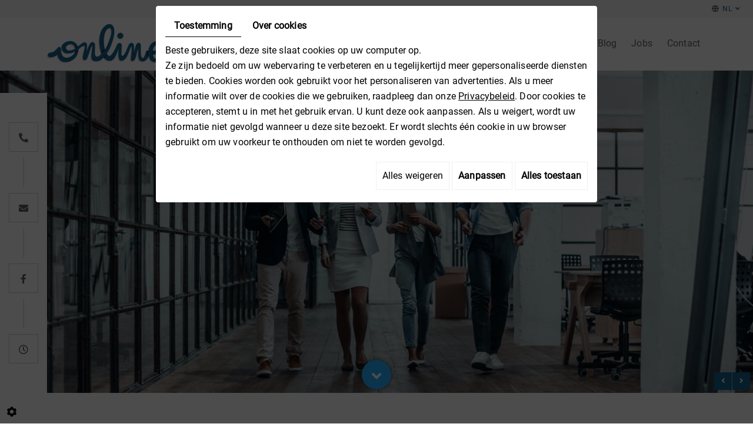

--- FILE ---
content_type: text/html; charset=UTF-8
request_url: https://www.online.be/nl/?filter=8
body_size: 28454
content:


<!doctype html>
<html lang="nl">
<head>
	<meta charset="utf-8">
	<title>Agentschap Online | Maken van websites, digitale communicatie, webdiensten</title>
	<meta name="description" content="Online is een bureau dat gespecialiseerd is in het maken van websites op maat, Online biedt u ook veel digitale communicatieoplossingen en webservices.">
	<meta name="viewport" content="width=device-width, initial-scale=1">
	<meta name="robots" content="">
	<link rel="shortcut icon" href="https://www.online.be/media/images/favicon.ico" type="image/x-icon">
	<link rel="icon" href="https://www.online.be/media/images/favicon.ico" type="image/x-icon">
	<link rel="canonical" href="https://www.online.be/nl/?filter=8">
    <meta name="google-site-verification" content="OyUkXi7Ij60SiZgrc6w1FiuKNVNc7JKaHWKwbXszsRU" />
	
	<meta property="og:title" content="Agentschap Online | Maken van websites, digitale communicatie, webdiensten">
	<meta property="og:type" content="website">
	<meta property="og:url" content="https://www.online.be/nl/?filter=8">
    <meta property="og:image" content="https://www.online.be/media/images/image-social.jpg">
	<meta property="og:description" content="Online is een bureau dat gespecialiseerd is in het maken van websites op maat, Online biedt u ook veel digitale communicatieoplossingen en webservices.">
  <meta name="facebook-domain-verification" content="gxdrw9eq5f3gtt99ryojtryg20rh02" />
	
		<link rel="stylesheet" href="https://cdnnen.proxi.tools/assets/Core/libs/bootstrap-3-dist/css/bootstrap.min.css" type="text/css" media="all"/>
<link rel="stylesheet" href="https://cdnnen.proxi.tools/assets/Core/libs/font-awesome-4/css/font-awesome.min.css" type="text/css" media="all"/>
<link rel="stylesheet" href="https://cdnnen.proxi.tools/assets/Core/libs/fontawesome-free-5-web/css/all.min.css" type="text/css" media="all"/>
<link rel="stylesheet" href="https://www.online.be/media/css/template.css" type="text/css" media="all"/>
	
		<script type="text/javascript" src="https://cdnnen.proxi.tools/assets/Core/libs/jquery/jquery.1.9.1.js"></script>
<script type="text/javascript" src="https://cdnnen.proxi.tools/assets/Core/libs/jquery/jquery-migrate-1.4.1.min.js"></script>
<script type="text/javascript" src="https://cdnnen.proxi.tools/assets/Core/libs/jquery/jquery-ui_v1.12.1.min.js"></script>
<script type="text/javascript" src="https://cdnnen.proxi.tools/assets/Core/libs/jquery/jquery.lazyload.min.js"></script>
<script type="text/javascript" src="https://cdnnen.proxi.tools/assets/Core/libs/jquery/jPages/jPages.js"></script>
<script type="text/javascript" src="https://cdnnen.proxi.tools/assets/Core/libs/galleryn/galleryn.js"></script>

	<script type="application/ld+json">
    {
          "@context": "https://schema.org/",
      "@type": "LocalBusiness",
      "@id": "https://www.online.be",
      "name": "Online",
      "image": "https://www.online.be/media/images/photo-microdata.jpg",
      "address": {
            "@type": "PostalAddress",
            "streetAddress": "Humaniteitslaan 237 ",
            "postalCode": "1620",
            "addressLocality": "Drogenbos",
            "addressCountry": "BE"
      },
      "telephone": "02 349 23 23",
      "email": "marketing@online.be",
      "vatID": ""
        ,"openingHours": ["Mo 9:00-18:00", "Tu 9:00-18:00", "We 9:00-18:00", "Th 9:00-18:00", "Fr 9:00-16:00"]
        }
</script>
	
  
<!-- Google Tag Manager -->
<script>(function(w,d,s,l,i){w[l]=w[l]||[];w[l].push({'gtm.start':
new Date().getTime(),event:'gtm.js'});var f=d.getElementsByTagName(s)[0],
j=d.createElement(s),dl=l!='dataLayer'?'&l='+l:'';j.async=true;j.src=
'https://www.googletagmanager.com/gtm.js?id='+i+dl;f.parentNode.insertBefore(j,f);
})(window,document,'script','dataLayer','GTM-M36TN6D5');</script>

  
<!-- Meta Pixel Code -->
<script>
!function(f,b,e,v,n,t,s)
{if(f.fbq)return;n=f.fbq=function(){n.callMethod?
n.callMethod.apply(n,arguments):n.queue.push(arguments)};
if(!f._fbq)f._fbq=n;n.push=n;n.loaded=!0;n.version='2.0';
n.queue=[];t=b.createElement(e);t.async=!0;
t.src=v;s=b.getElementsByTagName(e)[0];
s.parentNode.insertBefore(t,s)}(window, document,'script',
'https://connect.facebook.net/en_US/fbevents.js');
fbq('init', '430671317557674');
fbq('track', 'PageView');
</script>
<noscript><img height="1" width="1" style="display:none"
src="https://www.facebook.com/tr?id=430671317557674&ev=PageView&noscript=1"
/></noscript>
<!-- End Meta Pixel Code -->
  
</head>
<body class="homeTemplate lang-nl ">

<!-- Google Tag Manager (noscript) -->
<noscript><iframe src="https://www.googletagmanager.com/ns.html?id=GTM-M36TN6D5"
height="0" width="0" style="display:none;visibility:hidden"></iframe></noscript>
<!-- End Google Tag Manager (noscript) -->
    

<div class="fullsite">
    

   <header class="topNav">
         <div class="dropdown">
            <a class="btn btn-secondary dropdown-toggle" role="button" id="dropdownMenuLink" data-toggle="dropdown" aria-haspopup="true" aria-expanded="false">
                <i class="fa-light fa-globe"></i><span class="lang"></span> 
                <i class="fas fa-angle-down"></i>
            </a>
		    <nav class="language dropdown-menu" aria-labelledby="dropdownMenuLink">
				<a href="https://www.online.be/nl/agentschap-online" class="selected"><span id="lang-nl">nl</span></a><a href="https://www.online.be/fr/agence-online" class=""><span id="lang-fr">fr</span></a>
			</nav>
		</div>
    </header>

    
    <header class="top">
        <div class="inner-wrapper">
            <div class="logo"><a href="/" title="Online"><img src="https://www.online.be/media/images/logo-online.png" alt="Online"></a></div>
            <nav class="main-nav">
			<ul class="sf-menu">
							<li class="selected" id="menu_1">
					<a href="/" >
						Home</a>
									</li>
							<li class="" id="menu_2">
					<a href="/nl/webagentschap" >
						Over ons</a>
									</li>
							<li class="" id="menu_59">
					<a href="/nl/onze-diensten" >
						Diensten</a>
											
			<ul>
							<li class="" >
					<a href="/nl/maken-van-websites" >
						Maken van websites</a>
									</li>
							<li class="" >
					<a href="/nl/digitale-communicatie" >
						Digitale communicatie</a>
									</li>
							<li class="" >
					<a href="/nl/klantenondersteuning" >
						Tot uw dienst</a>
									</li>
							<li class="" >
					<a href="/nl/opleidingen" >
						Opleidingen</a>
									</li>
							<li class="" >
					<a href="/nl/modules" >
						Modules</a>
									</li>
																	</ul>
									
									</li>
							<li class="" id="menu_4">
					<a href="/nl/realisaties" >
						Realisaties</a>
									</li>
							<li class="" id="menu_5">
					<a href="/nl/getuigenissen" >
						Getuigenissen</a>
											
			<ul>
							<li class="" >
					<a href="/nl/schriftelijke-reviews" >
						Schriftelijke reviews</a>
									</li>
							<li class="" >
					<a href="/nl/videoreviews" >
						Videoreviews</a>
									</li>
																	</ul>
									
									</li>
							<li class="" id="menu_8">
					<a href="/nl/blog" >
						Blog</a>
									</li>
							<li class="" id="menu_36">
					<a href="/nl/jobs" >
						Jobs</a>
									</li>
							<li class="" id="menu_9">
					<a href="/nl/contact" >
						Contact</a>
									</li>
																	</ul>
									</nav>
            <nav class="mobile-nav"><a href="#navigation"><i class="fas fa-bars"></i></a></nav>
        </div>
    </header>
    
    <section class="banner">
        	<input type="hidden" idGalleryChange="11">
	<div class="diy-slideshow zoom" id="slideshow">
					<figure class="show">
				<img src="https://www.online.be/media/images/gallery/11/big/388.jpg" loading="lazy" alt="">
							</figure>
					<figure class="">
				<img src="https://www.online.be/media/images/gallery/11/big/28.jpg" loading="lazy" alt="">
							</figure>
							<span class="prev"><i class="fas fa-angle-left"></i></span>
			<span class="next"><i class="fas fa-angle-right"></i></span>
			</div>
	<style>
		.diy-slideshow.zoom figure{ transition: opacity 3s;opacity:0 }.diy-slideshow.zoom figure.show img{ animation-duration:8s }.diy-slideshow .next,.diy-slideshow .prev{ opacity:0 }
	</style>
	<input type="hidden" id="simple_slideshow_key" value="1">
	<input type="hidden" id="simple_slideshow_htmlID" value="slideshow">
	<input type="hidden" id="simple_slideshow_autoplay" value="1">
	<input type="hidden" id="simple_slideshow_duration" value="8">
	<input type="hidden" id="simple_slideshow_swipe" value="1">

        <div class="cta">
            <div class="phone">
                <i class="fas fa-phone-alt"></i>
                <div class="number">
                    <span class="number-desktop">02 349 23 23</span>
                    <span class="number-responsive"><a href="tel:02 349 23 23">02 349 23 23</a></span>
                </div>
            </div>
            <div class="mail">
                <i class="fas fa-envelope"></i>
                <div class="link-mail"><a href="mailto:infoweb@online.be">infoweb@online.be</a></div>
            </div>
            <div class="facebook">
                <i class="fab fa-facebook-f"></i>
                <div class="link-facebook"><a href="https://www.facebook.com/OnlineBelgium/" target="_blank">Volg ons op Facebook</a></div>
            </div>
            <div class="language">
                                <a href="#openinghours">
                    <i class="fa-regular fa-clock"></i>
                </a>    
                            </div>
        </div>
        <div class="arrow header-scroll-arrow"><i class="fas fa-angle-down"></i></div>
    </section>
    
    <main class="content-wrapper" id="intro">
        <div class="row">
            <div class="col-md-6 images-home">
                <div class="row">
                    <div class="col-md-6"><img src="https://www.online.be/media/images/home/agence-web_webagentschap_online-1.jpg" alt="Agence web - Webagentschap | Online"></div>
                    <div class="col-md-6"><img src="https://www.online.be/media/images/home/agence-web_webagentschap_online-2.jpg" alt="Agence web - Webagentschap | Online"></div>
                </div>
            </div>
            <div class="col-md-6">
                <header class="page-title" data-aos="fade-right">
	<h1><span class="title">Agentschap Online</span><br><span class="sub-title">Maken van websites</span></h1>
</header>
                <article class="content" data-aos="fade-right">
                    
	<h3><strong>Al meer dan 20 jaar is het bureau Online de referentie in digitale communicatie! Het biedt oplossingen aan die aangepast zijn aan de behoeften van kmo's in Belgi&euml;.</strong></h3>
<p>Als lid van de groep <a href="https://www.proximedia.be/" target="_blank">Proximedia</a> doet Online een beroep op gespecialiseerde teams die ons in staat stellen een volledig gamma van digitale diensten aan te bieden. Onze professionals bieden een breed scala aan diensten aan om u een compleet aanbod te garanderen. Van het <strong>maken van professionele websites</strong> over fotoreportages tot kantoorsoftware zoals Office 365 en wervingscampagnes voor nieuwe klanten, onze medewerkers staan tot uw beschikking. Neem vandaag nog contact met hen op om uw project te ontwikkelen.</p>
<p><a class="introButton" href="/nl/contact">Contacteer ons vandaag nog</a></p>

                    
                </article>
            </div>
        </div>
    </main>
	
    <section class="serviceBoxes">
        <div class="row rowService" data-aos="fade-down">
            <div class="col-md-12">
                                    <h2><span class="title whiteColor">Meer dan gewoon een webagentschap</span><br><span class="sub-title">Ontdek onze diensten</span></h2>
                                <div class="serviceBoxen">
                    <div class="serviceBox box1"><i class="fas fa-laptop-code"></i><div class="content-service"><img src="https://www.online.be/media/images/creatie-website/site-vitrine_bedrijfswebsite.jpg" alt="Site vitrine | Bedrijfswebsite"><div class="text-service"><h3>Bedrijfswebsite</h3><p>Online kan een website maken die past bij uw imago om uw bedrijf en uw knowhow in de kijker te zetten!</p><p><a href="/nl/bedrijfswebsite">Bekijk ons aanbod</a></p></div></div></div>
                    <div class="serviceBox box2"><i class="fas fa-shopping-cart"></i><div class="content-service"><img src="https://www.online.be/media/images/creatie-website/e-commerce_webshop.jpg" alt="E-commerce | Webshop"><div class="text-service"><h3>Webshop</h3><p>Wilt u uw producten online verkopen? Online zorgt voor het maken van een functionele en aantrekkelijke webshop.</p><p><a href="/nl/webshop">Bekijk ons aanbod</a></p></div></div></div>
                    <div class="serviceBox box3"><i class="fas fa-mobile-alt"></i><div class="content-service"><img src="https://www.online.be/media/images/creatie-website/responsive.jpg" alt="Responsive"><div class="text-service"><h3>Responsive website</h3><p>Elke website die door Online wordt gemaakt, is ontworpen in een responsive design, zodat u verzekerd bent van een perfecte grafische weergave op computer, tablet of gsm.</p><p><a href="/nl/responsive-website">Bekijk ons aanbod</a></p></div></div></div>
                    <div class="serviceBox box4"><i class="fas fa-camera"></i><div class="content-service"><img src="https://www.online.be/media/images/digitale-communicatie/reportage-photo_fotoreportage.jpg" alt="Reportage photo | Fotoreportage"><div class="text-service"><h3>Fotoreportage</h3><p>Onze professionele fotografen versterken de visuele identiteit van uw bedrijf met foto’s van hoge kwaliteit voor uw website.</p><p><a href="/nl/fotoreportage">Bekijk ons aanbod</a></p></div></div></div>
                    <div class="serviceBox box6"><i class="fas fa-marker"></i><div class="content-service"><img src="https://www.online.be/media/images/digitale-communicatie/copywriting.jpeg" alt="Copywriting"><div class="text-service"><h3>Copywriter</h3><p>Copywriting is de sleutel tot digitale communicatie. De presentatietekst van uw bedrijf moet bepaalde trefwoorden bevatten voor een goede SEO.</p><p><a href="/nl/copywriting">Bekijk ons aanbod</a></p></div></div></div>
                    <div class="serviceBox box4"><i class="fab fa-google"></i><div class="content-service"><img src="https://www.online.be/media/images/digitale-communicatie/seo.jpg" alt="SEO"><div class="text-service"><h3><strong>SEO – Natuurlijke referentiëring</strong></h3><p>Dit is de basis van uw bestaan op zoekmachines zoals Google. Met natuurlijke referentiëring bent u zichtbaar voor toekomstige klanten!</p><p><a href="/nl/seo-natuurlijke-referentiering">Bekijk ons aanbod</a></p></div></div></div>
                    <div class="serviceBox box8"><i class="fas fa-headset"></i><div class="content-service"><img src="https://www.online.be/media/images/tot-uw-dienst/helpdesk.jpeg" alt="Helpdesk"><div class="text-service"><h3>Helpdesk</h3><p>Als u problemen of vragen heeft, staat er bij Online een technisch ondersteuningsteam voor u klaar.</p><p><a href="/nl/helpdesk">Bekijk ons aanbod</a></p></div></div></div>
                    <div class="serviceBox box9"><i class="fas fa-users-cog"></i><div class="content-service"><img src="https://www.online.be/media/images/tot-uw-dienst/maintenance_onderhoud.jpg" alt="Maintenance | Onderhoud"><div class="text-service"><h3>Onderhoud</h3><p>Om elke klant een optimale service te garanderen, biedt het webbureau Online u een technisch team aan dat tot uw beschikking staat om al uw vragen te beantwoorden.</p><p><a href="/nl/onderhoud">Bekijk ons aanbod</a></p></div></div></div>
                    <div class="serviceBox box10"><i class="fas fa-user-edit"></i><div class="content-service"><img src="https://www.online.be/media/images/diensten/formations_opleidingen.jpg" alt="Formations | Opleidingen"><div class="text-service"><h3>Opleidingen</h3><p>Profiteer van onze opleidingen om voordeel te halen uit de nieuwste digitale communicatiemiddelen. Onze teams geven u de sleutels tot succes!</p><p><a href="/nl/opleidingen">Bekijk ons aanbod</a></p></div></div></div>
                </div>
            </div>
        </div>
    </section>
	
    <section class="referenceBoxes" data-aos="fade-right">
        <div class="rowReference">
                            <h2><span class="title">Enkele van onze</span><br><span class="sub-title">Referenties</span></h2>
                    <div class="" id="references-home">
    	<div class="NewsMasonry">
    		    		    <div class="NewsItem box">
        		    <div class="photo" style="background-image: url(https://www.online.be/media/images/news/med/558.webp);"></div>
        			<div class="newsInfo">
            			<h5 class="news-title"><span>Creatie website</span><br><span class="subtitle">Boonen Christophe Schrijnwerkerij Bv</span></h5>
        			    <div class="date"><i class="fa fa-calendar" aria-hidden="true"></i> 06/07/2020</div>
        			    <p><strong>Beschrijving:</strong> Zoekt u een schrijnwerker in Neerpelt? Ga dan beslist in zee met Boonen Christophe Schrijnwerkerij bv, een schrijnwerkerij die kwaliteit en vertrouwen uitademt.</p>
        			    <span class="readmore">Ontdek deze referentie</span>
            		</div>
            		<a class="linkNews" href="https://www.online.be/nl/boonen-christophe-schrijnwerkerij-bv"></a>
        		</div>
    		    		    <div class="NewsItem box">
        		    <div class="photo" style="background-image: url(https://www.online.be/media/images/news/med/430.webp);"></div>
        			<div class="newsInfo">
            			<h5 class="news-title"><span>Creatie website</span><br><span class="subtitle">CR Paint Solution</span></h5>
        			    <div class="date"><i class="fa fa-calendar" aria-hidden="true"></i> 09/06/2020</div>
        			    <p><strong>Beschrijving:</strong> Op zoek naar een professional die over de nodige skills beschikt voor het spuiten van metalen in regio Opglabbeek? </p>
        			    <span class="readmore">Ontdek deze referentie</span>
            		</div>
            		<a class="linkNews" href="https://www.online.be/nl/cr-paint-solution"></a>
        		</div>
    		    		    <div class="NewsItem box">
        		    <div class="photo" style="background-image: url(https://www.online.be/media/images/news/med/500.webp);"></div>
        			<div class="newsInfo">
            			<h5 class="news-title"><span>Creatie webshop</span><br><span class="subtitle">’t Bloemenparadijs</span></h5>
        			    <div class="date"><i class="fa fa-calendar" aria-hidden="true"></i> 04/05/2020</div>
        			    <p><strong>Beschrijving:</strong> Bij ’t Bloemenparadijs ervaart u de passie voor bloemen en planten. Met haar interesse in groen opende Fatma in 2011 haar eigen zaak in de Koolmijnlaan van Heusden-Zolder.</p>
        			    <span class="readmore">Ontdek deze referentie</span>
            		</div>
            		<a class="linkNews" href="https://www.online.be/nl/bloemenparadijs"></a>
        		</div>
    		    		    <div class="NewsItem box">
        		    <div class="photo" style="background-image: url(https://www.online.be/media/images/news/med/304.webp);"></div>
        			<div class="newsInfo">
            			<h5 class="news-title"><span>Creatie website</span><br><span class="subtitle">Haute Couture Stephan Badal</span></h5>
        			    <div class="date"><i class="fa fa-calendar" aria-hidden="true"></i> 19/03/2020</div>
        			    <p><strong>Beschrijving:</strong> Haute couture is een kunst die wordt beheerst door Stephan Badal.</p>
        			    <span class="readmore">Ontdek deze referentie</span>
            		</div>
            		<a class="linkNews" href="https://www.online.be/nl/haute-couture-stephan-badal"></a>
        		</div>
    		    	</div>
    </div>

                        <div style="clear:both;"></div>
        </div>
    </section>
    
    <section class="cta-call">
                    <h2 data-aos="fade-left"><span class="title whiteColor">Laat uw bedrijf stijgen op het internet</span><br><span class="sub-title">Vertel ons over uw project!</span></h2>
                <div data-aos="fade-left">
            <p><strong>Wilt u nieuwe markten veroveren?</strong> Het webbureau Online zorgt voor het maken van kwalitatieve websites!<br>Of u nu een webshop of showcase site wilt, u zult kunnen profiteren van de kennis en ervaring van onze teams.<br>Dit is een geweldige kans om klanten aan te trekken!</p><p><strong>Onze teams</strong> bieden u een website aan met een aantrekkelijk design en een efficiënte navigatie, om uw diensten in de kijker te zetten voor een <strong>maximale impact</strong>.</p><p>Heeft u vragen? Wij hebben de antwoorden!</p><p><a href="/nl/contact">Contacteer onze adviseurs</a></p>
        </div>
    </section>
    
    <section class="news" data-aos="fade-right">
                    <h2><span class="title">Wij delen graag onze kennis</span><br><span class="sub-title">Ontdek onze blogartikelen</span></h2>
                    <div class="" id="news-home">
    	<div class="NewsMasonry">
    		    		    <div class="NewsItem box equal">
        		    <figure><div class="photo" style="background-image: url(https://www.online.be/media/images/news/med/627.webp);"></div></figure>
        			<div class="newsInfo">
            			<h5 class="news-title"><span class="title">Productfiches voor e-commerce  </span><br><span class="subtitle">Complete gids om uw verkoop in België te boosten</span></h5>
        			    <div class="date"><i class="fa fa-calendar" aria-hidden="true"></i> 30/11/2025</div>
        			    <p>Ontdek de te volgen en niet te verwaarlozen stappen om uw verkoop te zien stijgen!</p>        			    <span class="readmore">Ontdek dit artikel</span>
            		</div>
            		<a class="linkNews" href="https://www.online.be/nl/product-ecommerce"></a>
        		</div>
    		    		    <div class="NewsItem box equal">
        		    <figure><div class="photo" style="background-image: url(https://www.online.be/media/images/news/med/766.webp);"></div></figure>
        			<div class="newsInfo">
            			<h5 class="news-title"><span class="title">Webdesign of copywriting </span><br><span class="subtitle"> wat zorgt echt voor verkoop op je website?</span></h5>
        			    <div class="date"><i class="fa fa-calendar" aria-hidden="true"></i> 06/11/2025</div>
        			    <p>Een knappe site zonder overtuigende woorden? Da’s zoals een etalage zonder verkoper. Wil je écht klanten aantrekken? Lees verder – dit...</p>        			    <span class="readmore">Ontdek dit artikel</span>
            		</div>
            		<a class="linkNews" href="https://www.online.be/nl/copywriting-webdesign-site"></a>
        		</div>
    		    		    <div class="NewsItem box equal">
        		    <figure><div class="photo" style="background-image: url(https://www.online.be/media/images/news/med/765.webp);"></div></figure>
        			<div class="newsInfo">
            			<h5 class="news-title"><span class="title">Moet je in 2025 nog investeren in een website? </span><br><span class="subtitle">Begrijp de nieuwe digitale uitdagingen</span></h5>
        			    <div class="date"><i class="fa fa-calendar" aria-hidden="true"></i> 17/10/2025</div>
        			    <p>Twijfel je of een website in 2025 nog wel zin heeft? Hier lees je waarom een eigen site nog altijd de basis vormt van je online...</p>        			    <span class="readmore">Ontdek dit artikel</span>
            		</div>
            		<a class="linkNews" href="https://www.online.be/nl/belang-website-kmo"></a>
        		</div>
    		    	</div>
    </div>

        <div style="clear:both;"></div>
    </section>
	
    <section class="numbersBoxes" data-aos="fade-up">
        <div class="row rowNumbers">
                            <h2><span class="title">Onze afdeling</span><br><span class="sub-title">In enkele cijfers</span></h2>
                        <div class="container">
            <section class="numbers">
                <div id="counter">
                    <span class="counter-value" data-count="91%">0</span>
                    <span class="counter-label">%</span>
                    <h3 class="title cc_cursor">Tevreden klanten</h3>
                    <hr class="hr_narrow">
                </div>
                <div id="counter">
                    + <span class="counter-value" data-count="7000"> 0</span>
                    <h3 class="title cc_cursor">Aantal klanten</h3>
                    <hr class="hr_narrow">
                </div>
                <div id="counter">
                    <span class="counter-value" data-count="16">0</span>
                    <h3 class="title cc_cursor">Modules</h3>
                    <hr class="hr_narrow">
                </div>
                <div id="counter">
                    <span class="counter-value" data-count="24">0</span>
                    <h3 class="title cc_cursor">Werknemers</h3>
                    <hr class="hr_narrow">
                </div>
            </section>
            </div>
        </div>
    </section>
    
    <section class="guestbookBoxes" data-aos="fade-up">
        <div class="container noPadding">    
            <div class="row rowGuestbook">
                                    <h2><span class="title">Onze klanten vertrouwen ons</span><br><span class="sub-title">Ontdek hun getuigenissen</span></h2>
                                <div class="bizbookSlider"><div class="guestbook-form">
    <form id="contactForm_4" class="contactForm" data-contactv2="4" data-action="https://www.online.be/guestbookv2/submit" enctype="multipart/form-data" data-init="null">
    <input type="hidden" name="contactID" value="4">
    <input type="hidden" name="lang" value="nl">
    <input type="hidden" name="noReply" value="1">
    <input type="hidden" name="sec" id="sec" value="25ec94614205cee25b24f2d1446762958a968bb0df3f2fd32ece5bbbeb5e4f12cb6521f306518571861e87c76c95c9921d7b438c415462ca9ff10bc93ed2d1f0">
    <input type="hidden" id="formats" value="">
    <input type="text" id="mail-valid" name="mail-valid" style="position:absolute;left:-5000px;" value="" autocomplete="off" readonly>
            <fieldset >
                                                <legend class="contact-field-legend contact-field-legend-first">Gastenboek - Home | NL</legend>
                                                                    <div class=' contact-field-item id_name contact-field-type_single_line_text' id='contact-field-id_name'>
    <input type="hidden" name='item[name][id]' value='name'>
    <input type="hidden" name='item[name][label]' value="Naam">
            
    
    <label class='contact-field-label' for='form4-name'>Naam <span class='contact-field-req-symbol'>*</span></label>
    
    <div class="contact-field-element">
    <input id='form4-name' type="text" value=''
           name='item[name][value]'
           class='form-field '
                      required="required" >
</div>
        </div>                            <div class=' contact-field-item id_mail contact-field-type_email' id='contact-field-id_mail'>
    <input type="hidden" name='item[mail][id]' value='mail'>
    <input type="hidden" name='item[mail][label]' value="E-mail">
            
    
    <label class='contact-field-label' for='form4-mail'>E-mail <span class='contact-field-req-symbol'>*</span></label>
    
    <div class="contact-field-element">
    <input id='form4-mail' type="email" value=''
           name='item[mail][value]'
           class='form-field '
                      required="required" >
</div>
        </div>                            <div class=' contact-field-item id_comments contact-field-type_paragraph' id='contact-field-id_comments'>
    <input type="hidden" name='item[comments][id]' value='comments'>
    <input type="hidden" name='item[comments][label]' value="Bericht">
            
            
    <label class='contact-field-label' for='form4-comments'>Bericht <span class='contact-field-req-symbol'>*</span></label>
        
    <div class="contact-field-element">
            <textarea id="form4-comments" maxlength="10000" class="form-field" type="text" rows="5" cols="30" name="item[comments][value]"
                                  required="required"></textarea>
    </div>
        </div>                            <div id="scoreBlock" class="contact-field-item guestbook-score">
    <input type="hidden" name="item[Score][id]" value="Score">
    <input type="hidden" name="item[Score][label]" value="Score">
    <label class="contact-field-label">Uw waardering <span class="contact-field-req-symbol">*</span></label>
    <div class="gb-rating">
        <input type="radio" name='item[Score][value]' id="bg-rating-05" value="5" required><label for="bg-rating-05">5</label>
        <input type="radio" name='item[Score][value]' id="bg-rating-04" value="4" required><label for="bg-rating-04">4</label>
        <input type="radio" name='item[Score][value]' id="bg-rating-03" value="3" required><label for="bg-rating-03">3</label>
        <input type="radio" name='item[Score][value]' id="bg-rating-02" value="2" required><label for="bg-rating-02">2</label>
        <input type="radio" name='item[Score][value]' id="bg-rating-01" value="1" required><label for="bg-rating-01">1</label>
    </div>
</div>                    </fieldset>
    
    <div class="gdpr_policy">
        <input type="checkbox" id="form4-gdpr" name="gdpr" required>
        <label for="form4-gdpr">
            Ik accepteer de  <a href ="/nl/confidentiality_ws" target="_blank">algemene gebruiksvoorwaarden</a>
        </label>
    </div>

            <script src='https://www.google.com/recaptcha/api.js?hl=nl'></script>
                    <div class="g-recaptcha" data-sitekey="6Lc01E0UAAAAAKQ-slmdUgQj9qRHmXmdAV30JwM8"></div>
            <div id="contact-captcha-error" class="contact-field-error" style="display: none;">Bevestig aub dat u geen robot bent.</div>
            <div class="contact-submit">
                <input type="button" id="button_button_form_contactv2_4" value="Verzenden" onclick="beforeSend(4);" class="form-submit-button">
                <input type="submit" id="button_submit_form_contactv2_4" style="display: none;">
            </div>
            </form>
<div id="contactv2-confirm-4" class="sendConfirm" style="display: none;"></div>
    
    <script type="text/javascript">
        document.addEventListener('DOMContentLoaded', function () {
            contactv2 = {};
            contactv2.redirect = null;
            contactv2.AWConversionId = null;
            contactv2.AWFormSendingLabel = null;
            contactv2.isMobile = false;
            contactv2.i18n = {
                send_try_later: "Probeer het later opnieuw.",
                send_error: "Een technische fout opgetreden bij het versturen van het formulier.",
                send_error_server: "Fout verbinden met de server.",
                send_success: "\"<div class=\"thks-message\">Bedankt voor uw aanvraag. Wij nemen zo spoedig mogelijk contact met u op.<\/div><br><br><div class=\"gdpr-message\">De verzonden gegevens worden alleen gebruikt voor het verwerken van uw verzoek in overeenstemming met ons beleid voor het verwerken van priv\u00e9gegevens.<\/div>"            };
        }, false);
    </script>
</div>

<div id="Guestbook">
    <div data-guestbookv2="1" class="guestbook-messages">
                                    <div class="gb-score" id="globalReviewMessages">
                    <div><strong>Gemiddelde score :</strong> 4,9</div>
                    <div><strong>Gebaseerd op :</strong> 8 recensie(s)</div>
                </div>
                        <div class="gb-count">8 berichten</div>
            <div class="clearfix"></div>
                <div class="gb-content">
    <a name="gb-top"></a>
        <div class="gb-page-content gb-page-content-0" style="display: none;">
                <div class="gb-entry">
                            <div itemprop="review" itemscope itemtype="https://schema.org/AggregateRating">
                    <div class="gb-info">
                        <span itemprop="itemReviewed" itemscope itemtype="https://schema.org/LocalBusiness" style="display: none">
                            <span itemprop="name">Online</span>
                        </span>
                        <div class="gb-author-name">
                                                        <a href="javascript:void(0);"><span itemprop="author">Bart Diele</span></a>
                        </div>
                        <div class="gb-date-time">
                                                        <span class="gb-date-time-before">Geschreven op</span>
                            <meta itemprop="datePublished" content="28/03/2022- 2:40">
                            <span class="gb-date"><i class="fa fa-calendar" aria-hidden="true"></i> 28/03/2022</span>
                            <span class="gb-time"><i class="fa fa-clock-o" aria-hidden="true"></i>  2:40</span>                            <span class="gb-date-time-after">door</span>
                        </div>
                    </div>

                    <div>
                        <span itemprop="ratingValue" style="display: none;">5</span>
                        <meta itemprop="worstRating" content="0">
                        <meta itemprop="bestRating" content="5">
                        <span itemprop="ratingCount" style="display: none">39</span>
                        <div class="gb-entry-score">
                            <strong>Score</strong>
                                                            <span class="fullStar"><i class="fa fa-star" aria-hidden="true"></i></span>
                                                            <span class="fullStar"><i class="fa fa-star" aria-hidden="true"></i></span>
                                                            <span class="fullStar"><i class="fa fa-star" aria-hidden="true"></i></span>
                                                            <span class="fullStar"><i class="fa fa-star" aria-hidden="true"></i></span>
                                                            <span class="fullStar"><i class="fa fa-star" aria-hidden="true"></i></span>
                                                                                </div>
                        <div class="gb-message">
                            <span itemprop="description">Professionele aanpak, gemakkelijk bereikbaar, betaalbaar formules voor elke sector. Niet alleen website maar ook webshop</span>
                        </div>
                    </div>
                </div>
                    </div>
                <div class="gb-entry">
                            <div itemprop="review" itemscope itemtype="https://schema.org/AggregateRating">
                    <div class="gb-info">
                        <span itemprop="itemReviewed" itemscope itemtype="https://schema.org/LocalBusiness" style="display: none">
                            <span itemprop="name">Online</span>
                        </span>
                        <div class="gb-author-name">
                                                        <a href="javascript:void(0);"><span itemprop="author">N.A.S Cardetailing</span></a>
                        </div>
                        <div class="gb-date-time">
                                                        <span class="gb-date-time-before">Geschreven op</span>
                            <meta itemprop="datePublished" content="26/03/2022- 2:40">
                            <span class="gb-date"><i class="fa fa-calendar" aria-hidden="true"></i> 26/03/2022</span>
                            <span class="gb-time"><i class="fa fa-clock-o" aria-hidden="true"></i>  2:40</span>                            <span class="gb-date-time-after">door</span>
                        </div>
                    </div>

                    <div>
                        <span itemprop="ratingValue" style="display: none;">5</span>
                        <meta itemprop="worstRating" content="0">
                        <meta itemprop="bestRating" content="5">
                        <span itemprop="ratingCount" style="display: none">39</span>
                        <div class="gb-entry-score">
                            <strong>Score</strong>
                                                            <span class="fullStar"><i class="fa fa-star" aria-hidden="true"></i></span>
                                                            <span class="fullStar"><i class="fa fa-star" aria-hidden="true"></i></span>
                                                            <span class="fullStar"><i class="fa fa-star" aria-hidden="true"></i></span>
                                                            <span class="fullStar"><i class="fa fa-star" aria-hidden="true"></i></span>
                                                            <span class="fullStar"><i class="fa fa-star" aria-hidden="true"></i></span>
                                                                                </div>
                        <div class="gb-message">
                            <span itemprop="description">Top Service en zeer duidelijke uitleg! Raad zeker dit bedrijf aan! Dank u Erik voor al de hulp!!</span>
                        </div>
                    </div>
                </div>
                    </div>
                <div class="gb-entry">
                            <div itemprop="review" itemscope itemtype="https://schema.org/AggregateRating">
                    <div class="gb-info">
                        <span itemprop="itemReviewed" itemscope itemtype="https://schema.org/LocalBusiness" style="display: none">
                            <span itemprop="name">Online</span>
                        </span>
                        <div class="gb-author-name">
                                                        <a href="javascript:void(0);"><span itemprop="author">Daisy Otten</span></a>
                        </div>
                        <div class="gb-date-time">
                                                        <span class="gb-date-time-before">Geschreven op</span>
                            <meta itemprop="datePublished" content="28/01/2022- 2:40">
                            <span class="gb-date"><i class="fa fa-calendar" aria-hidden="true"></i> 28/01/2022</span>
                            <span class="gb-time"><i class="fa fa-clock-o" aria-hidden="true"></i>  2:40</span>                            <span class="gb-date-time-after">door</span>
                        </div>
                    </div>

                    <div>
                        <span itemprop="ratingValue" style="display: none;">5</span>
                        <meta itemprop="worstRating" content="0">
                        <meta itemprop="bestRating" content="5">
                        <span itemprop="ratingCount" style="display: none">39</span>
                        <div class="gb-entry-score">
                            <strong>Score</strong>
                                                            <span class="fullStar"><i class="fa fa-star" aria-hidden="true"></i></span>
                                                            <span class="fullStar"><i class="fa fa-star" aria-hidden="true"></i></span>
                                                            <span class="fullStar"><i class="fa fa-star" aria-hidden="true"></i></span>
                                                            <span class="fullStar"><i class="fa fa-star" aria-hidden="true"></i></span>
                                                            <span class="fullStar"><i class="fa fa-star" aria-hidden="true"></i></span>
                                                                                </div>
                        <div class="gb-message">
                            <span itemprop="description">Positief: Kwaliteit, Professionaliteit, Responsiviteit, Waarde Ik vond de opleiding heel erg leerrijk. Ik ben iemand die letterlijk echt niets af weet van al het online etc gebeuren. Andrej had veel geduld met mij. Hij maakte er dan ook geen probleem van om mij sommige zaken dubbel of zelfs 3 dubbel opnieuw te moeten uitleggen. Waarvoor dank.. Ik ga nu maar onmiddellijk aan de slag gaan. Bedankt voor de samenwerking Andrej. Tot...</span>
                        </div>
                    </div>
                </div>
                    </div>
                <div class="gb-entry">
                            <div itemprop="review" itemscope itemtype="https://schema.org/AggregateRating">
                    <div class="gb-info">
                        <span itemprop="itemReviewed" itemscope itemtype="https://schema.org/LocalBusiness" style="display: none">
                            <span itemprop="name">Online</span>
                        </span>
                        <div class="gb-author-name">
                                                        <a href="javascript:void(0);"><span itemprop="author">Stephanie Van der Linden</span></a>
                        </div>
                        <div class="gb-date-time">
                                                        <span class="gb-date-time-before">Geschreven op</span>
                            <meta itemprop="datePublished" content="20/01/2022- 2:40">
                            <span class="gb-date"><i class="fa fa-calendar" aria-hidden="true"></i> 20/01/2022</span>
                            <span class="gb-time"><i class="fa fa-clock-o" aria-hidden="true"></i>  2:40</span>                            <span class="gb-date-time-after">door</span>
                        </div>
                    </div>

                    <div>
                        <span itemprop="ratingValue" style="display: none;">5</span>
                        <meta itemprop="worstRating" content="0">
                        <meta itemprop="bestRating" content="5">
                        <span itemprop="ratingCount" style="display: none">39</span>
                        <div class="gb-entry-score">
                            <strong>Score</strong>
                                                            <span class="fullStar"><i class="fa fa-star" aria-hidden="true"></i></span>
                                                            <span class="fullStar"><i class="fa fa-star" aria-hidden="true"></i></span>
                                                            <span class="fullStar"><i class="fa fa-star" aria-hidden="true"></i></span>
                                                            <span class="fullStar"><i class="fa fa-star" aria-hidden="true"></i></span>
                                                            <span class="fullStar"><i class="fa fa-star" aria-hidden="true"></i></span>
                                                                                </div>
                        <div class="gb-message">
                            <span itemprop="description">Positief: Professionaliteit zeer tevreden,goede begeleiding van de website/webshop,deze mensen staan steeds klaar.alles word heel duidelijk uitgelegd.</span>
                        </div>
                    </div>
                </div>
                    </div>
                <div class="gb-entry">
                            <div itemprop="review" itemscope itemtype="https://schema.org/AggregateRating">
                    <div class="gb-info">
                        <span itemprop="itemReviewed" itemscope itemtype="https://schema.org/LocalBusiness" style="display: none">
                            <span itemprop="name">Online</span>
                        </span>
                        <div class="gb-author-name">
                                                        <a href="javascript:void(0);"><span itemprop="author">Vincent Moons</span></a>
                        </div>
                        <div class="gb-date-time">
                                                        <span class="gb-date-time-before">Geschreven op</span>
                            <meta itemprop="datePublished" content="10/07/2021- 2:40">
                            <span class="gb-date"><i class="fa fa-calendar" aria-hidden="true"></i> 10/07/2021</span>
                            <span class="gb-time"><i class="fa fa-clock-o" aria-hidden="true"></i>  2:40</span>                            <span class="gb-date-time-after">door</span>
                        </div>
                    </div>

                    <div>
                        <span itemprop="ratingValue" style="display: none;">5</span>
                        <meta itemprop="worstRating" content="0">
                        <meta itemprop="bestRating" content="5">
                        <span itemprop="ratingCount" style="display: none">39</span>
                        <div class="gb-entry-score">
                            <strong>Score</strong>
                                                            <span class="fullStar"><i class="fa fa-star" aria-hidden="true"></i></span>
                                                            <span class="fullStar"><i class="fa fa-star" aria-hidden="true"></i></span>
                                                            <span class="fullStar"><i class="fa fa-star" aria-hidden="true"></i></span>
                                                            <span class="fullStar"><i class="fa fa-star" aria-hidden="true"></i></span>
                                                            <span class="fullStar"><i class="fa fa-star" aria-hidden="true"></i></span>
                                                                                </div>
                        <div class="gb-message">
                            <span itemprop="description">Ik ben zeer blij dat ik voor online heb gekozen. Zeer goede uitleg en opleidingen op korte tijd over website en fimpjes. Ik raad iedere zelfstandige dit aan.</span>
                        </div>
                    </div>
                </div>
                    </div>
                <div class="gb-entry">
                            <div itemprop="review" itemscope itemtype="https://schema.org/AggregateRating">
                    <div class="gb-info">
                        <span itemprop="itemReviewed" itemscope itemtype="https://schema.org/LocalBusiness" style="display: none">
                            <span itemprop="name">Online</span>
                        </span>
                        <div class="gb-author-name">
                                                        <a href="javascript:void(0);"><span itemprop="author">jasper vanhoutte</span></a>
                        </div>
                        <div class="gb-date-time">
                                                        <span class="gb-date-time-before">Geschreven op</span>
                            <meta itemprop="datePublished" content="28/06/2021- 2:40">
                            <span class="gb-date"><i class="fa fa-calendar" aria-hidden="true"></i> 28/06/2021</span>
                            <span class="gb-time"><i class="fa fa-clock-o" aria-hidden="true"></i>  2:40</span>                            <span class="gb-date-time-after">door</span>
                        </div>
                    </div>

                    <div>
                        <span itemprop="ratingValue" style="display: none;">4</span>
                        <meta itemprop="worstRating" content="0">
                        <meta itemprop="bestRating" content="5">
                        <span itemprop="ratingCount" style="display: none">39</span>
                        <div class="gb-entry-score">
                            <strong>Score</strong>
                                                            <span class="fullStar"><i class="fa fa-star" aria-hidden="true"></i></span>
                                                            <span class="fullStar"><i class="fa fa-star" aria-hidden="true"></i></span>
                                                            <span class="fullStar"><i class="fa fa-star" aria-hidden="true"></i></span>
                                                            <span class="fullStar"><i class="fa fa-star" aria-hidden="true"></i></span>
                                                                                        <span class="emptyStar"><i class="fa fa-star-o" aria-hidden="true"></i></span>
                                                    </div>
                        <div class="gb-message">
                            <span itemprop="description">10 maanden geleden Positief: Professionaliteit Andrej heeft me supergoed geholpen met een duidelijke uitleg over Facebook en hoe ik social media nog beter kan gebruiken voor mijn zaak!</span>
                        </div>
                    </div>
                </div>
                    </div>
                <div class="gb-entry">
                            <div itemprop="review" itemscope itemtype="https://schema.org/AggregateRating">
                    <div class="gb-info">
                        <span itemprop="itemReviewed" itemscope itemtype="https://schema.org/LocalBusiness" style="display: none">
                            <span itemprop="name">Online</span>
                        </span>
                        <div class="gb-author-name">
                                                        <a href="javascript:void(0);"><span itemprop="author">Anka Goossens</span></a>
                        </div>
                        <div class="gb-date-time">
                                                        <span class="gb-date-time-before">Geschreven op</span>
                            <meta itemprop="datePublished" content="19/06/2021- 2:40">
                            <span class="gb-date"><i class="fa fa-calendar" aria-hidden="true"></i> 19/06/2021</span>
                            <span class="gb-time"><i class="fa fa-clock-o" aria-hidden="true"></i>  2:40</span>                            <span class="gb-date-time-after">door</span>
                        </div>
                    </div>

                    <div>
                        <span itemprop="ratingValue" style="display: none;">5</span>
                        <meta itemprop="worstRating" content="0">
                        <meta itemprop="bestRating" content="5">
                        <span itemprop="ratingCount" style="display: none">39</span>
                        <div class="gb-entry-score">
                            <strong>Score</strong>
                                                            <span class="fullStar"><i class="fa fa-star" aria-hidden="true"></i></span>
                                                            <span class="fullStar"><i class="fa fa-star" aria-hidden="true"></i></span>
                                                            <span class="fullStar"><i class="fa fa-star" aria-hidden="true"></i></span>
                                                            <span class="fullStar"><i class="fa fa-star" aria-hidden="true"></i></span>
                                                            <span class="fullStar"><i class="fa fa-star" aria-hidden="true"></i></span>
                                                                                </div>
                        <div class="gb-message">
                            <span itemprop="description">Andrej, bedankt voor alle leuke tips en weetjes die ik gekregen heb van jou. Het was zeer aangenaam en heel leerrijk. Ik raad iedere zelfstandige dit aan omdat je er heel veel uit kan halen. Echt super deze training!!!</span>
                        </div>
                    </div>
                </div>
                    </div>
                <div class="gb-entry">
                            <div itemprop="review" itemscope itemtype="https://schema.org/AggregateRating">
                    <div class="gb-info">
                        <span itemprop="itemReviewed" itemscope itemtype="https://schema.org/LocalBusiness" style="display: none">
                            <span itemprop="name">Online</span>
                        </span>
                        <div class="gb-author-name">
                                                        <a href="javascript:void(0);"><span itemprop="author">Laura Wimme</span></a>
                        </div>
                        <div class="gb-date-time">
                                                        <span class="gb-date-time-before">Geschreven op</span>
                            <meta itemprop="datePublished" content="19/04/2021- 2:40">
                            <span class="gb-date"><i class="fa fa-calendar" aria-hidden="true"></i> 19/04/2021</span>
                            <span class="gb-time"><i class="fa fa-clock-o" aria-hidden="true"></i>  2:40</span>                            <span class="gb-date-time-after">door</span>
                        </div>
                    </div>

                    <div>
                        <span itemprop="ratingValue" style="display: none;">5</span>
                        <meta itemprop="worstRating" content="0">
                        <meta itemprop="bestRating" content="5">
                        <span itemprop="ratingCount" style="display: none">39</span>
                        <div class="gb-entry-score">
                            <strong>Score</strong>
                                                            <span class="fullStar"><i class="fa fa-star" aria-hidden="true"></i></span>
                                                            <span class="fullStar"><i class="fa fa-star" aria-hidden="true"></i></span>
                                                            <span class="fullStar"><i class="fa fa-star" aria-hidden="true"></i></span>
                                                            <span class="fullStar"><i class="fa fa-star" aria-hidden="true"></i></span>
                                                            <span class="fullStar"><i class="fa fa-star" aria-hidden="true"></i></span>
                                                                                </div>
                        <div class="gb-message">
                            <span itemprop="description">Positief: Kwaliteit, Waarde zeer tevreden over de website die ze hebben gemaakt. ook de telefonische service was zeer aangenaam. Ben goed geinformeerd geweest , een zeer tevreden klant. Heel erg bedankt voor mijn super mooie website</span>
                        </div>
                    </div>
                </div>
                    </div>
            </div>
    
    </div>
    </div>
</div></div>
            </div>
        </div>
    </section>
    
 	<footer>
 	    <div class="container">
 	        <div class="row">
 	            <div class="col-md-5"><h2>Online</h2><p>Ons webbureau Online doet er alles aan om u de nieuwste innovaties aan te bieden. We behoren tot de absolute marktleiders dankzij de expertise en het professionalisme van onze teams. Het maken van websites en de digitale communicatie kennen voor ons geen geheimen meer!</p><p><strong>Vind ons op sociale media:</strong></p><div class="networks_linking">
<a href="https://www.facebook.com/OnlineBelgium/" target="_blank" class="networks_facebook"><i class="fab fa fa-facebook" aria-hidden="true"></i></a><a href="https://www.youtube.com/channel/UCMbZCnO7omI3rGly0Z7aFnw" target="_blank" class="networks_youtube"><i class="fab fa fa-youtube" aria-hidden="true"></i></a></div></div>
 	            <div class="col-md-7 contact-info">
 	                <h2>Contacteer ons</h2> 	                <div class="row">
 	                    <div class="col-md-6">
         	                <div class="row">
         	                    <div class="col-md-2"><i class="fas fa-map-marker-alt"></i></div>
         	                    <div class="col-md-10 mb">
         	                        <p><strong>Adres</strong></p>
         	                        <p>Bd. de l’Humanité 237<br>1620 Drogenbos</p>
         	                    </div>
         	                    <div class="col-md-2"><i class="fas fa-envelope"></i></div>
         	                    <div class="col-md-10">
         	                        <p><strong>Mail ons</strong></p>
         	                        <p><a href="mailto:infoweb@online.be">infoweb@online.be</a><br><a href="mailto:helpdesk@online.be">helpdesk@online.be</a></p>
         	                    </div>
         	                </div>
         	            </div>
         	            <div class="col-md-6">
         	                <div class="row">
         	                    <div class="col-md-2"><i class="fas fa-mobile-alt"></i></div>
         	                    <div class="col-md-10 mb">
         	                        <p><strong>Bel ons</strong></p>
         	                        <p>
         	                            <span class="number-desktop">02 349 23 23</span>
         	                            <span class="number-responsive"><a href="tel:02 349 23 23">02 349 23 23</a></span><br>
         	                            Helpdesk: <span class="number-desktop">02 349 23 49</span><span class="number-responsive"><a href="tel:02 349 23 49">02 349 23 49</a></span>
         	                        </p>
         	                    </div>
         	                    <div class="col-md-2"><i class="fas fa-book"></i></div>
         	                    <div class="col-md-10">
         	                        <p><strong>btw-nummer</strong></p>
         	                        <p>BTW BE 0468 561 072<br>Bedrijfsnummer: 0468.561.072</p>
         	                    </div>
         	                </div>
         	            </div>
     	            </div>
 	            </div>
 	        </div>
 	        <hr>
 	        <a name="openinghours"></a>
 	        <div class="openinghours">
 	            <h2>Onze openingsuren</h2> 	                                <div id="openingTimesBlock" class="containerOpening">
							<div class="openingLine">
                <span class="openingDay">
                    						Maandag
					                </span>
				<span class="openingTime">
                    						09u00 - 18u00
					                </span>
			</div>
								<div class="openingLine">
                <span class="openingDay">
                    						Dinsdag
					                </span>
				<span class="openingTime">
                    						09u00 - 18u00
					                </span>
			</div>
								<div class="openingLine">
                <span class="openingDay">
                    						Woensdag
					                </span>
				<span class="openingTime">
                    						09u00 - 18u00
					                </span>
			</div>
								<div class="openingLine">
                <span class="openingDay">
                    						Donderdag
					                </span>
				<span class="openingTime">
                    						09u00 - 18u00
					                </span>
			</div>
								<div class="openingLine">
                <span class="openingDay">
                    						Vrijdag
					                </span>
				<span class="openingTime">
                    						09u00 - 16u00
					                </span>
			</div>
								<div class="openingLine">
                <span class="openingDay">
                    						Zaterdag
					                </span>
				<span class="openingTime">
                    						Gesloten
					                </span>
			</div>
								<div class="openingLine">
                <span class="openingDay">
                    						Zondag
					                </span>
				<span class="openingTime">
                    						Gesloten
					                </span>
			</div>
			</div>

                 	        </div>
 	    </div>
 	</footer>
    <section class="footer-bottom">
        <div class="container">
            <div class="row">
                <div class="col-md-6 footer-nav-left"><ul><li><a href="/nl/webagentschap">Ontdek ons team</a></li><li><a href="/nl/onze-diensten">Onze diensten</a></li><li><a href="/nl/contact">Contacteer ons</a></li></ul></div>
                <div class="col-md-6 footer-nav-right"><ul><li><a href="/nl/juridische-informatie">Juridische informatie</a></li><li><a href="/nl/privacybeleid">Privacybeleid</a></li><li><a href="https://my.online.be/nl" target="_blank">My Online</a></li></ul></div>
            </div>
            <hr>
            <div class="row">
                <div class="col-md-6 language-footer"><a href="https://www.online.be/nl/agentschap-online" class="selected"><span id="lang-nl">nl</span></a> - <a href="https://www.online.be/fr/agence-online" class=""><span id="lang-fr">fr</span></a></div>
                <div class="col-md-6 copyright"><p>© 2020 Online. All Rights Reserved. <a href="https://www.proximedia.be/" target="_blank">Proximedia Group</a></p></div>
            </div>
        </div>
    </section>
	<div class="site-overlay"></div>
</div>
<div class="menu-wrap">
	<nav class="mobile-menu">
		
			<ul>
							<li class="selected" >
					<a href="/" >
						Home</a>
									</li>
							<li class="" >
					<a href="/nl/webagentschap" >
						Over ons</a>
									</li>
							<li class="" >
					<a href="/nl/onze-diensten" >
						Diensten</a>
											
			<ul>
							<li class="" >
					<a href="/nl/maken-van-websites" >
						Maken van websites</a>
									</li>
							<li class="" >
					<a href="/nl/digitale-communicatie" >
						Digitale communicatie</a>
									</li>
							<li class="" >
					<a href="/nl/klantenondersteuning" >
						Tot uw dienst</a>
									</li>
							<li class="" >
					<a href="/nl/opleidingen" >
						Opleidingen</a>
									</li>
							<li class="" >
					<a href="/nl/modules" >
						Modules</a>
									</li>
																	</ul>
									
									</li>
							<li class="" >
					<a href="/nl/realisaties" >
						Realisaties</a>
									</li>
							<li class="" >
					<a href="/nl/getuigenissen" >
						Getuigenissen</a>
											
			<ul>
							<li class="" >
					<a href="/nl/schriftelijke-reviews" >
						Schriftelijke reviews</a>
									</li>
							<li class="" >
					<a href="/nl/videoreviews" >
						Videoreviews</a>
									</li>
																	</ul>
									
									</li>
							<li class="" >
					<a href="/nl/blog" >
						Blog</a>
									</li>
							<li class="" >
					<a href="/nl/jobs" >
						Jobs</a>
									</li>
							<li class="" >
					<a href="/nl/contact" >
						Contact</a>
									</li>
																	</ul>
									
	</nav>
	<button class="close-button" id="close-button">Close Menu</button>
</div>
<link rel="stylesheet" href="https://cdnnen.proxi.tools/assets/Core/styles/footer-link.css" type="text/css" media="all"/>
    <div id="footerSlideContainer"><span id="footerSlideButton" class="footerSlideButton1"><span class="icon-logo-online"></span></span></div>
    <a href="#top" id="scrollTopBtn" class="back-to-top-link" aria-label="Scroll to Top"><i class="fa fa-angle-up"></i></a>
    <script>
        function scrollFunction() {
            window.scrollY > 200 ? document.getElementById("scrollTopBtn").classList.add("Active") : document.getElementById("scrollTopBtn").classList.remove("Active");
        }

        window.onscroll = function () {
            scrollFunction();
        };
    </script>

 
<link rel="stylesheet" href="https://cdnnen.proxi.tools/assets/Core/libs/fontawesome-free-5-web/css/v4-shims.min.css" type="text/css" media="all"/>
<link rel="stylesheet" href="https://cdnnen.proxi.tools/assets/Gallery/styles/gallery_simple_slideshow.min.css" type="text/css" media="all"/>
<link rel="stylesheet" href="https://cdnnen.proxi.tools/assets/Networks/styles/front/networks_linking.css" type="text/css" media="all"/>
<link rel="stylesheet" href="https://cdnnen.proxi.tools/assets/Core/libs/galleryn/galleryn.css" type="text/css" media="all"/>
<link rel="stylesheet" href="https://cdnnen.proxi.tools/assets/Googlemapsv2/styles/modals.css" type="text/css" media="all"/>
<link rel="stylesheet" href="https://www.online.be/media/css/modules.css" type="text/css" media="all"/>
<link rel="stylesheet" href="https://cdnnen.proxi.tools/assets/Contactv2/styles/front/contactv2-default.css" type="text/css" media="all"/>
<link rel="stylesheet" href="https://cdnnen.proxi.tools/assets/Guestbookv2/styles/front/guestbookv2.css" type="text/css" media="all"/>
<link rel="stylesheet" href="https://www.online.be/media/css/slick.css" type="text/css" media="all"/>
<link rel="stylesheet" href="https://www.online.be/media/css/slick-theme.css" type="text/css" media="all"/>
<link rel="stylesheet" href="https://www.online.be/media/css/front/bizbook.css" type="text/css" media="all"/>
<link rel="stylesheet" href="https://www.online.be/media/css/aos.css" type="text/css" media="all"/>

<script type="text/javascript" src="https://cdnnen.proxi.tools/assets/Core/scripts/adwords_conversions.js"></script>
<script type="text/javascript" src="https://cdnnen.proxi.tools/assets/Gallery/scripts/gallery_simple_slideshow.min.js"></script>
<script type="text/javascript" src="https://cdnnen.proxi.tools/assets/Contactv2/scripts/front/contactv2.js"></script>
<script type="text/javascript" src="https://cdnnen.proxi.tools/assets/Guestbookv2/scripts/front/guestbookv2.js"></script>
<script type="text/javascript" src="https://www.online.be/media/js/slick.min.js"></script>
<script type="text/javascript" src="https://www.online.be/media/js/superfish.js"></script>
<script type="text/javascript" src="https://www.online.be/media/js/aos.js"></script>
<script type="text/javascript" src="https://www.online.be/media/js/jquery.matchHeight-min.js"></script>


<script>
$(document).ready(function(){

    /* Sticky header */
    $('header.top').clone().insertAfter('header.top').addClass('sticky');
    $(window).on("scroll",function() {
        if($(this).scrollTop() > 450) {
            $("header.top.sticky").addClass("sticky-appear");
        } else {
            $("header.top.sticky").removeClass("sticky-appear");
        };
    });

    /* Superfish */
    $('.sf-menu').superfish({
        animation: {opacity:'show'},
        animationOut: {opacity:'hide'}
    });
    
    /* Responsive nav */
	$('.mobile-nav a').click(function(e){
		e.preventDefault();
		$('body').addClass('show-menu');
	});
	$('.site-overlay, .menu-wrap .close-button').click(function(e){
		e.preventDefault();
		$('body').removeClass('show-menu');
	});
	
	/* Header scroll */
	$(".header-scroll-arrow").click(function() {
		$([document.documentElement, document.body]).animate({
			scrollTop: $(".header-scroll-arrow").offset().top
		}, 1000);
	});
	
	/* Slick | Services */
	$('.newElementsMarkerbox').remove();
    $('.serviceBoxen').slick({
        arrows:true,
        slidesToShow: 2,
        slidesToScroll: 1,
        autoplay: true,
        autoplaySpeed: 5000,
        responsive: [
            {
              breakpoint: 1290,
              settings: {
                slidesToShow: 1
              }
            }
        ]
    });
	/* Slick | Reviews */
	$('.newElementsMarkerbox').remove();
    $('.bizbookSlider .gb-page-content').slick({
        arrows:true,
        infinite: true,
        slidesToShow: 1,
        autoplay: false,
        adaptiveHeight: false
    });
    
    /* Match Height */
	$(window).load(function() {
		$('.equal').matchHeight();
	});
	$(window).resize(function(){
	    $('.equal').matchHeight();
	});
	
	
	var highestBox = 0;
        $('.serviceBoxes .serviceBox .content-service').each(function(){  
                if($(this).height() > highestBox){  
                highestBox = $(this).height();  
        }
    });    
    $('.serviceBoxes .serviceBox .content-service').height(highestBox);
	
	
	/** affichage du menu des langues sous forme de liste déroulante **/
	$('header.topNav .language a').addClass('dropdown-item');
    $('#lang-fr').html('Fr');
    $('#lang-nl').html('Nl');
    $('#dropdownMenuLink .lang').html($('nav.language.dropdown-menu a.selected').html());
    if(window.location.pathname.search('/fr/') === 0 || window.location.pathname.search('/nl/') === 0) {
        $('.sf-menu li:first').addClass('active');
    }
    
     $('a#dropdownMenuLink').click(function() {
        if($('.dropdown-menu').css('display') == 'none'){
            $('.dropdown-menu').css('display','block');
        }
        else{
            $('.dropdown-menu').css('display','none');
        }
    }); 

});

/*Counter script*/
var a = 0;
$(window).scroll(function() {

  var oTop = $('#counter').offset().top - window.innerHeight;
  if (a == 0 && $(window).scrollTop() > oTop) {
    $('.counter-value').each(function() {
      var $this = $(this),
        countTo = $this.attr('data-count');
      $({
        countNum: $this.text()
      }).animate({
          countNum: countTo
        },

        {

          duration: 2000,
          easing: 'swing',
          step: function() {
            $this.text(Math.floor(this.countNum));
          },
          complete: function() {
            $this.text(this.countNum);
            //alert('finished');
          }

        });
    });
    a = 1;
  }

});

AOS.init();
AOS.init({
  disable: function() {
    var maxWidth = 950;
    return window.innerWidth < maxWidth;
  }
});
</script>




<script type="text/javascript">
	document.cookie = "scrollposition=;Path=/;expires=Thu, 01 Jan 1970 00:00:01 GMT;";
</script>
<div id="sdgdpr_modal_wrapper" style="display:block;">
	<div id="sdgdpr_modal">
		<div id="sdgdpr_modal_inner">
			<div class="sdgdpr_modal_nav">
				<ul class="nav-gdpr">
					<li class="sdgdpr_modal_nav_consent"><a href="javascript:void(0);" onclick="gdprShowConsent();" class="active">Toestemming</a></li>
					<li class="sdgdpr_modal_nav_about"><a href="javascript:void(0);" onclick="gdprShowAbout();">Over cookies</a></li>
				</ul>
			</div>
			<div id="sdgdpr_modal_body">
				Beste gebruikers, deze site slaat cookies op uw computer op.<br>
Ze zijn bedoeld om uw webervaring te verbeteren en u tegelijkertijd meer gepersonaliseerde diensten te bieden. Cookies worden ook gebruikt voor het personaliseren van advertenties. Als u meer informatie wilt over de cookies die we gebruiken, raadpleeg dan onze
				<a id="cookie_url" class="sdprivacy_action" href="/nl/confidentiality_ws" target="_blank">Privacybeleid</a>.
				Door cookies te accepteren, stemt u in met het gebruik ervan. U kunt deze ook aanpassen. Als u weigert, wordt uw informatie niet gevolgd wanneer u deze site bezoekt. Er wordt slechts één cookie in uw browser gebruikt om uw voorkeur te onthouden om niet te worden gevolgd.
			</div>
			<div class="btn-bl-gdpr">
				<a href="javascript: void(0);" id="sdgdpr_modal_buttons-reject" class="btn-gdpr">Alles weigeren</a>
				<a href="javascript: void(0);" id="sdgdpr_modal_buttons-complex" class="btn-gdpr btn-params">Aanpassen</a>
				<a href="javascript: void(0);" id="sdgdpr_modal_buttons-agree" class="btn-gdpr btn-agree">Alles toestaan</a>
			</div>
		</div>
	</div>
</div>
<div id="consent_wrapper_advanced" class="consent_preferences" style="display: none;">
	<div class="privacy_prompt">
		<div class="sdgdpr_modal_nav">
			<ul class="nav-gdpr">
				<li class="sdgdpr_modal_nav_consent"><a href="javascript:void(0);" onclick="gdprShowConsent();" class="active">Toestemming</a></li>
				<li class="sdgdpr_modal_nav_about"><a href="javascript:void(0);" onclick="gdprShowAbout();">Over cookies</a></li>
			</ul>
		</div>
		<div id="privacy_prompt_content">
			<section class="accordion">
				<div class="tab">
					<input type="checkbox" name="accordion-1" id="cb1">
					<label for="cb1" class="tab__label">
						<b>Strikt noodzakelijke cookies</b>
					</label>
					<div class="sdgdpradv_grid">
						<div class="sdgdpradv_desc">
							Deze cookies zijn absoluut noodzakelijk voor het goed functioneren van de site en kunnen niet worden uitgeschakeld. Ze slaan geen persoonlijke gegevens op.
						</div>
						<div class="sdgdpradv_status">
							<input type="checkbox" class="toggle" id="toggle_cat6" checked="" disabled="" data-used="true">
							<label tabindex="0" for="toggle_cat6" id="label_cat6">
								<span class="off"> </span>
								<span class="idle"> </span>
								<span class="on"> </span>
							</label>
						</div>
					</div>
					<div class="tab__content">
																																												<div class="cat_cookies_gr">
								<div class="type_cookies">Naam :</div>
								<div class="detail_cookies"> CookieGDPR2 &nbsp;</div>
								<div class="type_cookies">Standaardwaarde :</div>
								<div class="detail_cookies">0 &nbsp;</div>
								<div class="type_cookies">Beschrijving :</div>
								<div class="detail_cookies">Registratie van de keuze voor het accepteren van alle cookies</div>
								<div class="type_cookies">Vervaldatum :</div>
								<div class="detail_cookies">+1 year </div>
							</div>
														<div class="cat_cookies_gr">
								<div class="type_cookies">Naam :</div>
								<div class="detail_cookies"> CookieGDPRAD &nbsp;</div>
								<div class="type_cookies">Standaardwaarde :</div>
								<div class="detail_cookies">0 &nbsp;</div>
								<div class="type_cookies">Beschrijving :</div>
								<div class="detail_cookies">Registratie van de keuze voor het accepteren van advertentiecookies</div>
								<div class="type_cookies">Vervaldatum :</div>
								<div class="detail_cookies">+1 year </div>
							</div>
														<div class="cat_cookies_gr">
								<div class="type_cookies">Naam :</div>
								<div class="detail_cookies"> CookieGDPRTracking &nbsp;</div>
								<div class="type_cookies">Standaardwaarde :</div>
								<div class="detail_cookies">0 &nbsp;</div>
								<div class="type_cookies">Beschrijving :</div>
								<div class="detail_cookies">Registratie van de keuze voor het accepteren van trackingcookies</div>
								<div class="type_cookies">Vervaldatum :</div>
								<div class="detail_cookies">+1 year </div>
							</div>
														<div class="cat_cookies_gr">
								<div class="type_cookies">Naam :</div>
								<div class="detail_cookies"> CookieGDPRAN &nbsp;</div>
								<div class="type_cookies">Standaardwaarde :</div>
								<div class="detail_cookies">0 &nbsp;</div>
								<div class="type_cookies">Beschrijving :</div>
								<div class="detail_cookies">Registratie van de keuze voor het accepteren van toestemming voor Google Analytics-opslag</div>
								<div class="type_cookies">Vervaldatum :</div>
								<div class="detail_cookies">+1 year </div>
							</div>
														<div class="cat_cookies_gr">
								<div class="type_cookies">Naam :</div>
								<div class="detail_cookies"> CookieGDPRADST &nbsp;</div>
								<div class="type_cookies">Standaardwaarde :</div>
								<div class="detail_cookies">0 &nbsp;</div>
								<div class="type_cookies">Beschrijving :</div>
								<div class="detail_cookies">Registratie van de keuze voor het accepteren van toestemming voor Google Ad-gegevensopslag</div>
								<div class="type_cookies">Vervaldatum :</div>
								<div class="detail_cookies">+1 year </div>
							</div>
														<div class="cat_cookies_gr">
								<div class="type_cookies">Naam :</div>
								<div class="detail_cookies"> CookieGDPRADUD &nbsp;</div>
								<div class="type_cookies">Standaardwaarde :</div>
								<div class="detail_cookies">0 &nbsp;</div>
								<div class="type_cookies">Beschrijving :</div>
								<div class="detail_cookies">Registratie van de keuze voor het accepteren van toestemming voor Google-gebruikersgegevens</div>
								<div class="type_cookies">Vervaldatum :</div>
								<div class="detail_cookies">+1 year </div>
							</div>
														<div class="cat_cookies_gr">
								<div class="type_cookies">Naam :</div>
								<div class="detail_cookies"> CookieGDPRADPERSO &nbsp;</div>
								<div class="type_cookies">Standaardwaarde :</div>
								<div class="detail_cookies">0 &nbsp;</div>
								<div class="type_cookies">Beschrijving :</div>
								<div class="detail_cookies">Registratie van de keuze voor het accepteren van toestemming voor Google-personalisatie</div>
								<div class="type_cookies">Vervaldatum :</div>
								<div class="detail_cookies">+1 year </div>
							</div>
														<div class="cat_cookies_gr">
								<div class="type_cookies">Naam :</div>
								<div class="detail_cookies"> mobile &nbsp;</div>
								<div class="type_cookies">Standaardwaarde :</div>
								<div class="detail_cookies">0 &nbsp;</div>
								<div class="type_cookies">Beschrijving :</div>
								<div class="detail_cookies">Registratie van de keuze voor de weergavemodus van de site, als gekozen wordt voor de mobiele versie in plaats van de computerversie</div>
								<div class="type_cookies">Vervaldatum :</div>
								<div class="detail_cookies">+1 month </div>
							</div>
														<div class="cat_cookies_gr">
								<div class="type_cookies">Naam :</div>
								<div class="detail_cookies"> preferedLanguage &nbsp;</div>
								<div class="type_cookies">Standaardwaarde :</div>
								<div class="detail_cookies">en &nbsp;</div>
								<div class="type_cookies">Beschrijving :</div>
								<div class="detail_cookies">Registratie van de voorkeurstaal van de bezoeker</div>
								<div class="type_cookies">Vervaldatum :</div>
								<div class="detail_cookies">+1 month </div>
							</div>
														<div class="cat_cookies_gr">
								<div class="type_cookies">Naam :</div>
								<div class="detail_cookies"> couponCodePost &nbsp;</div>
								<div class="type_cookies">Standaardwaarde :</div>
								<div class="detail_cookies"> &nbsp;</div>
								<div class="type_cookies">Beschrijving :</div>
								<div class="detail_cookies">Tijdelijke informatie over het gebruik van een coupon met betrekking tot een postcode op het moment van de e-commercebestelling</div>
								<div class="type_cookies">Vervaldatum :</div>
								<div class="detail_cookies"> alleen voor de duur van de sessie</div>
							</div>
														<div class="cat_cookies_gr">
								<div class="type_cookies">Naam :</div>
								<div class="detail_cookies"> lang &nbsp;</div>
								<div class="type_cookies">Standaardwaarde :</div>
								<div class="detail_cookies"> &nbsp;</div>
								<div class="type_cookies">Beschrijving :</div>
								<div class="detail_cookies">Huidige taal van de bezoeker</div>
								<div class="type_cookies">Vervaldatum :</div>
								<div class="detail_cookies">+30 days </div>
							</div>
														<div class="cat_cookies_gr">
								<div class="type_cookies">Naam :</div>
								<div class="detail_cookies"> domain &nbsp;</div>
								<div class="type_cookies">Standaardwaarde :</div>
								<div class="detail_cookies"> &nbsp;</div>
								<div class="type_cookies">Beschrijving :</div>
								<div class="detail_cookies">Domeinnaam van de site</div>
								<div class="type_cookies">Vervaldatum :</div>
								<div class="detail_cookies">+1 year </div>
							</div>
														<div class="cat_cookies_gr">
								<div class="type_cookies">Naam :</div>
								<div class="detail_cookies"> tok &nbsp;</div>
								<div class="type_cookies">Standaardwaarde :</div>
								<div class="detail_cookies"> &nbsp;</div>
								<div class="type_cookies">Beschrijving :</div>
								<div class="detail_cookies">Token van de bezoeker die is ingelogd op de e-commercesite of het extranet</div>
								<div class="type_cookies">Vervaldatum :</div>
								<div class="detail_cookies">+30 days </div>
							</div>
														<div class="cat_cookies_gr">
								<div class="type_cookies">Naam :</div>
								<div class="detail_cookies"> callrkey &nbsp;</div>
								<div class="type_cookies">Standaardwaarde :</div>
								<div class="detail_cookies"> &nbsp;</div>
								<div class="type_cookies">Beschrijving :</div>
								<div class="detail_cookies">Unieke sleutel die wordt gebruikt om een bezoeker telefonisch in verbinding te brengen met onze website</div>
								<div class="type_cookies">Vervaldatum :</div>
								<div class="detail_cookies">+4 hours </div>
							</div>
														<div class="cat_cookies_gr">
								<div class="type_cookies">Naam :</div>
								<div class="detail_cookies"> PHPSESSID &nbsp;</div>
								<div class="type_cookies">Standaardwaarde :</div>
								<div class="detail_cookies"> &nbsp;</div>
								<div class="type_cookies">Beschrijving :</div>
								<div class="detail_cookies">NID, CONSENT, PHPSESSID zijn technisch noodzakelijke sessievariabelen die bijhouden of een gebruiker al dan niet is ingelogd. Geplaatst door: Google Ireland Limited</div>
								<div class="type_cookies">Vervaldatum :</div>
								<div class="detail_cookies"> alleen voor de duur van de sessie</div>
							</div>
														<div class="cat_cookies_gr">
								<div class="type_cookies">Naam :</div>
								<div class="detail_cookies"> CONSENT &nbsp;</div>
								<div class="type_cookies">Standaardwaarde :</div>
								<div class="detail_cookies"> &nbsp;</div>
								<div class="type_cookies">Beschrijving :</div>
								<div class="detail_cookies">NID, CONSENT, PHPSESSID zijn technisch noodzakelijke sessievariabelen die bijhouden of een gebruiker al dan niet is ingelogd. Geplaatst door: Google Ireland Limited</div>
								<div class="type_cookies">Vervaldatum :</div>
								<div class="detail_cookies">+5 year </div>
							</div>
														<div class="cat_cookies_gr">
								<div class="type_cookies">Naam :</div>
								<div class="detail_cookies"> CookieConsent &nbsp;</div>
								<div class="type_cookies">Standaardwaarde :</div>
								<div class="detail_cookies"> &nbsp;</div>
								<div class="type_cookies">Beschrijving :</div>
								<div class="detail_cookies">Slaat de toestemming van de gebruiker voor het gebruik van cookies voor het huidige domein op</div>
								<div class="type_cookies">Vervaldatum :</div>
								<div class="detail_cookies">+1 year </div>
							</div>
														<div class="cat_cookies_gr">
								<div class="type_cookies">Naam :</div>
								<div class="detail_cookies"> NID &nbsp;</div>
								<div class="type_cookies">Standaardwaarde :</div>
								<div class="detail_cookies"> &nbsp;</div>
								<div class="type_cookies">Beschrijving :</div>
								<div class="detail_cookies">NID, CONSENT, PHPSESSID zijn technisch noodzakelijke sessievariabelen die bijhouden of een gebruiker al dan niet is ingelogd. Geplaatst door: Google Ireland Limited</div>
								<div class="type_cookies">Vervaldatum :</div>
								<div class="detail_cookies">+6 month </div>
							</div>
													<br><br>
					</div>
				</div>
				<div class="tab">
					<input type="checkbox" name="accordion-1" id="cb2">
					<label for="cb2" class="tab__label"><b>Tracking pixel</b></label>
					<div class="sdgdpradv_grid">
						<div class="sdgdpradv_desc">
							De tracking pixel stelt platforms zoals sociale netwerken (LinkedIn, Facebook...) in staat om uw navigatie op onze site te volgen en doelgroepen te creëren op basis van uw interesses, als u daarop bent ingelogd. De verzamelde gegevens zijn anoniem. Dankzij deze gegevens kunnen we u content en advertenties aanbieden die overeenkomen met uw voorkeuren op deze platforms.
						</div>
						<div class="sdgdpradv_status">
							<input type="checkbox" class="toggle" id="toggle_cat7" data-used="false">
							<label tabindex="0" for="toggle_cat7" id="label_cat7">
								<span class="off"> </span>
								<span class="idle"> </span>
								<span class="on"> </span>
							</label>
						</div>
					</div>
					<div class="tab__content">
																																												<div class="cat_cookies_gr">
								<div class="type_cookies">Naam:</div>
								<div class="detail_cookies"> IDE</div>
								<div class="type_cookies">Standaardwaarde:</div>
								<div class="detail_cookies">#</div>
								<div class="type_cookies">Beschrijving:</div>
								<div class="detail_cookies">doubleclick.net</div>
								<div class="type_cookies">Vervaldatum:</div>
								<div class="detail_cookies">+1 month </div>
							</div>
													<div class="cat_cookies_gr">
								<div class="type_cookies">Naam:</div>
								<div class="detail_cookies"> gwcc</div>
								<div class="type_cookies">Standaardwaarde:</div>
								<div class="detail_cookies">#</div>
								<div class="type_cookies">Beschrijving:</div>
								<div class="detail_cookies"></div>
								<div class="type_cookies">Vervaldatum:</div>
								<div class="detail_cookies">+4 months </div>
							</div>
													<div class="cat_cookies_gr">
								<div class="type_cookies">Naam:</div>
								<div class="detail_cookies"> loc</div>
								<div class="type_cookies">Standaardwaarde:</div>
								<div class="detail_cookies">#</div>
								<div class="type_cookies">Beschrijving:</div>
								<div class="detail_cookies"></div>
								<div class="type_cookies">Vervaldatum:</div>
								<div class="detail_cookies">+1 year </div>
							</div>
											</div>
				</div>
				<div class="tab">
					<input type="checkbox" name="accordion-1" id="cb3">
					<label for="cb3" class="tab__label"><b>Analytics-opslag</b></label>
					<div class="sdgdpradv_grid">
						<div class="sdgdpradv_desc">
							Maakt opslag mogelijk (zoals cookies) gerelateerd aan analyses, bijv. bezoekduur.
						</div>
						<div class="sdgdpradv_status">
							<input type="checkbox" class="toggle" id="toggle_cat9" data-used="false">
							<label tabindex="0" for="toggle_cat9" id="label_cat9">
								<span class="off"> </span>
								<span class="idle"> </span>
								<span class="on"> </span>
							</label>
						</div>
					</div>
					<div class="tab__content">
																																							<div class="cat_cookies_gr">
								<div class="type_cookies">Naam:</div>
								<div class="detail_cookies"> _ga</div>
								<div class="type_cookies">Standaardwaarde:</div>
								<div class="detail_cookies">#</div>
								<div class="type_cookies">Beschrijving:</div>
								<div class="detail_cookies">Google (www.Google.com) beheert het Google Display Netwerk, een verzameling van miljoenen websites en mobiele applicaties die worden gevoed door grafische advertenties, inclusief veel Google-diensten zoals YouTube. Google beheert ook het Doubleclick digitale advertentieplatform: de basis van de advertentietechnologie voor het creëren, uitvoeren en beheren van digitale advertenties voor kopers, videomakers en verkopers wereldwijd. Het Doubleclick-platform omvat Doubleclick Advertising Exchange en Double Click Bid Manager. Geplaatst door: Google Ireland Limited</div>
								<div class="type_cookies">Vervaldatum:</div>
								<div class="detail_cookies">+2 year </div>
							</div>
													<div class="cat_cookies_gr">
								<div class="type_cookies">Naam:</div>
								<div class="detail_cookies"> _gat_gtag_UA_</div>
								<div class="type_cookies">Standaardwaarde:</div>
								<div class="detail_cookies">#</div>
								<div class="type_cookies">Beschrijving:</div>
								<div class="detail_cookies">Deze cookie wordt geplaatst door Google, wat een significante verbetering vormt voor de Google Analytics-service, die vaker wordt gebruikt. Deze cookie wordt gebruikt om unieke gebruikers-ID's te identificeren op basis van een willekeurig gegenereerde klant-ID. Elke keer dat een pagina wordt geopend, worden gegevens over de bezoeker, de sessie en de campagne bepaald voor pagina-analyse. Geplaatst door: Google Ireland Limited</div>
								<div class="type_cookies">Vervaldatum:</div>
								<div class="detail_cookies">+1 minute </div>
							</div>
													<div class="cat_cookies_gr">
								<div class="type_cookies">Naam:</div>
								<div class="detail_cookies"> _gcl_au</div>
								<div class="type_cookies">Standaardwaarde:</div>
								<div class="detail_cookies">#</div>
								<div class="type_cookies">Beschrijving:</div>
								<div class="detail_cookies">Google (www.Google.com) beheert het Google Display Netwerk, een verzameling van miljoenen websites en mobiele applicaties die worden gevoed door grafische advertenties, inclusief veel Google-diensten zoals YouTube. Google beheert ook het Doubleclick digitale advertentieplatform: de basis van de advertentietechnologie voor het creëren, uitvoeren en beheren van digitale advertenties voor kopers, videomakers en verkopers wereldwijd. Het Doubleclick-platform omvat Doubleclick Advertising Exchange en Double Click Bid Manager. Geplaatst door: Google Ireland Limited</div>
								<div class="type_cookies">Vervaldatum:</div>
								<div class="detail_cookies">+3 month </div>
							</div>
													<div class="cat_cookies_gr">
								<div class="type_cookies">Naam:</div>
								<div class="detail_cookies"> _gid</div>
								<div class="type_cookies">Standaardwaarde:</div>
								<div class="detail_cookies">#</div>
								<div class="type_cookies">Beschrijving:</div>
								<div class="detail_cookies">Google (www.Google.com) beheert het Google Display Netwerk, een verzameling van miljoenen websites en mobiele applicaties die worden gevoed door grafische advertenties, inclusief veel Google-diensten zoals YouTube. Google beheert ook het Doubleclick digitale advertentieplatform: de basis van de advertentietechnologie voor het creëren, uitvoeren en beheren van digitale advertenties voor kopers, videomakers en verkopers wereldwijd. Het Doubleclick-platform omvat Doubleclick Advertising Exchange en Double Click Bid Manager. Geplaatst door: Google Ireland Limited</div>
								<div class="type_cookies">Vervaldatum:</div>
								<div class="detail_cookies">+1 day </div>
							</div>
													<div class="cat_cookies_gr">
								<div class="type_cookies">Naam:</div>
								<div class="detail_cookies"> 1P_JAR</div>
								<div class="type_cookies">Standaardwaarde:</div>
								<div class="detail_cookies">#</div>
								<div class="type_cookies">Beschrijving:</div>
								<div class="detail_cookies">Deze cookie wordt door Google gebruikt om statistieken over websites te verzamelen en advertenties te targeten. Geplaatst door: Google Ireland Limited</div>
								<div class="type_cookies">Vervaldatum:</div>
								<div class="detail_cookies">+1 month </div>
							</div>
													<div class="cat_cookies_gr">
								<div class="type_cookies">Naam:</div>
								<div class="detail_cookies"> _GRECAPTCHA</div>
								<div class="type_cookies">Standaardwaarde:</div>
								<div class="detail_cookies">#</div>
								<div class="type_cookies">Beschrijving:</div>
								<div class="detail_cookies">Deze cookie wordt gebruikt om mensen van robots te onderscheiden.</div>
								<div class="type_cookies">Vervaldatum:</div>
								<div class="detail_cookies">+6 month </div>
							</div>
													<div class="cat_cookies_gr">
								<div class="type_cookies">Naam:</div>
								<div class="detail_cookies"> rc::a</div>
								<div class="type_cookies">Standaardwaarde:</div>
								<div class="detail_cookies">#</div>
								<div class="type_cookies">Beschrijving:</div>
								<div class="detail_cookies">Deze cookie wordt gebruikt om mensen van robots te onderscheiden.</div>
								<div class="type_cookies">Vervaldatum:</div>
								<div class="detail_cookies"> alleen voor de duur van de sessie</div>
							</div>
													<div class="cat_cookies_gr">
								<div class="type_cookies">Naam:</div>
								<div class="detail_cookies"> rc::c</div>
								<div class="type_cookies">Standaardwaarde:</div>
								<div class="detail_cookies">#</div>
								<div class="type_cookies">Beschrijving:</div>
								<div class="detail_cookies">Deze cookie wordt gebruikt om mensen van robots te onderscheiden.</div>
								<div class="type_cookies">Vervaldatum:</div>
								<div class="detail_cookies"> alleen voor de duur van de sessie</div>
							</div>
													<div class="cat_cookies_gr">
								<div class="type_cookies">Naam:</div>
								<div class="detail_cookies"> __Secure-3PAPISID</div>
								<div class="type_cookies">Standaardwaarde:</div>
								<div class="detail_cookies">#</div>
								<div class="type_cookies">Beschrijving:</div>
								<div class="detail_cookies">Third Google These cookies are used to deliver ads that are more relevant to you and your interests .google.com</div>
								<div class="type_cookies">Vervaldatum:</div>
								<div class="detail_cookies">+2 year </div>
							</div>
													<div class="cat_cookies_gr">
								<div class="type_cookies">Naam:</div>
								<div class="detail_cookies"> __Secure-3PSID</div>
								<div class="type_cookies">Standaardwaarde:</div>
								<div class="detail_cookies">#</div>
								<div class="type_cookies">Beschrijving:</div>
								<div class="detail_cookies">Third Google These cookies are used to deliver ads that are more relevant to you and your interests .google.com</div>
								<div class="type_cookies">Vervaldatum:</div>
								<div class="detail_cookies">+2 year </div>
							</div>
													<div class="cat_cookies_gr">
								<div class="type_cookies">Naam:</div>
								<div class="detail_cookies"> __Secure-3PSIDCC</div>
								<div class="type_cookies">Standaardwaarde:</div>
								<div class="detail_cookies">#</div>
								<div class="type_cookies">Beschrijving:</div>
								<div class="detail_cookies">Third Google These cookies are used to deliver ads that are more relevant to you and your interests .google.com</div>
								<div class="type_cookies">Vervaldatum:</div>
								<div class="detail_cookies">+2 year </div>
							</div>
													<div class="cat_cookies_gr">
								<div class="type_cookies">Naam:</div>
								<div class="detail_cookies"> _pk_idID</div>
								<div class="type_cookies">Standaardwaarde:</div>
								<div class="detail_cookies">#</div>
								<div class="type_cookies">Beschrijving:</div>
								<div class="detail_cookies">Piwik</div>
								<div class="type_cookies">Vervaldatum:</div>
								<div class="detail_cookies">+1 month </div>
							</div>
													<div class="cat_cookies_gr">
								<div class="type_cookies">Naam:</div>
								<div class="detail_cookies"> _pk_sesID</div>
								<div class="type_cookies">Standaardwaarde:</div>
								<div class="detail_cookies">#</div>
								<div class="type_cookies">Beschrijving:</div>
								<div class="detail_cookies">Cookie wordt gebruikt door: Matomo. De functionaliteit is: het opslaan van een unieke sessie-ID. Het doel is: Statistieken (anoniem). Deze periode toont de lengte van de periode waarin een dienst bepaalde gegevens van uw computer kan opslaan en/of lezen door middel van een cookie, een pixel, een API, cookieloze tracking of andere middelen.</div>
								<div class="type_cookies">Vervaldatum:</div>
								<div class="detail_cookies"> alleen voor de duur van de sessie</div>
							</div>
													<div class="cat_cookies_gr">
								<div class="type_cookies">Naam:</div>
								<div class="detail_cookies"> test_cookie</div>
								<div class="type_cookies">Standaardwaarde:</div>
								<div class="detail_cookies">#</div>
								<div class="type_cookies">Beschrijving:</div>
								<div class="detail_cookies">Deze cookie wordt gebruikt om te controleren of de browser van de gebruiker cookies ondersteunt. Geplaatst door: Google Ireland Limited</div>
								<div class="type_cookies">Vervaldatum:</div>
								<div class="detail_cookies">+15 minute </div>
							</div>
											</div>
				</div>
				<div class="sdgdpradv_grid">
					<div class="sdgdpradv_desc">
						<b>Ad-opslag</b>
						<br>
						Maakt opslag mogelijk (zoals cookies) gerelateerd aan advertenties.
					</div>
					<div class="sdgdpradv_status">
						<input type="checkbox" class="toggle" id="toggle_cat10" data-used="false">
						<label tabindex="0" for="toggle_cat10" id="label_cat10">
							<span class="off"> </span>
							<span class="idle"> </span>
							<span class="on"> </span>
						</label>
					</div>
				</div>
				<div class="sdgdpradv_grid">
					<div class="sdgdpradv_desc">
						<b>Ad-gebruikersgegevens</b>
						<br>
						Definieert toestemming voor het verzenden van gebruikersgegevens gerelateerd aan advertenties naar Google.
					</div>
					<div class="sdgdpradv_status">
						<input type="checkbox" class="toggle" id="toggle_cat11" data-used="false">
						<label tabindex="0" for="toggle_cat11" id="label_cat11">
							<span class="off"> </span>
							<span class="idle"> </span>
							<span class="on"> </span>
						</label>
					</div>
				</div>
				<div class="sdgdpradv_grid">
					<div class="sdgdpradv_desc">
						<b>Ad-personalisatie</b>
						<br>
						Definieert toestemming voor gepersonaliseerde advertenties.
					</div>
					<div class="sdgdpradv_status">
						<input type="checkbox" class="toggle" id="toggle_cat12" data-used="false">
						<label tabindex="0" for="toggle_cat12" id="label_cat12">
							<span class="off"> </span>
							<span class="idle"> </span>
							<span class="on"> </span>
						</label>
					</div>
				</div>
			</section>
		</div>
		<div class="privacy_prompt_footer">
			<div class="btn-bl-gdpr">
				<a href="javascript:void(0);" id="sdgdpr_modal_buttons-reject2" class="btn-gdpr">Alles weigeren</a>
				<a href="javascript:void(0);" id="preferences_prompt_submit" class="btn-gdpr btn-params">BEVESTIGEN</a>
				<a href="javascript:void(0);" id="sdgdpr_modal_buttons-agree2" class="btn-gdpr btn-agree">Alles toestaan</a>
			</div>
		</div>
	</div>
</div>
<div id="consent_wrapper_about" class="consent_preferences" style="display: none;">
	<div class="privacy_prompt">
		<div class="sdgdpr_modal_nav">
			<ul class="nav-gdpr">
				<li class="sdgdpr_modal_nav_consent"><a href="javascript:void(0);" onclick="gdprShowConsent();">Toestemming</a></li>
				<li class="sdgdpr_modal_nav_about"><a href="javascript:void(0);" onclick="gdprShowAbout();"  class="active">Over cookies</a></li>
			</ul>
		</div>
		<div id="cookieabout_prompt_content">
			<b>Cookiebeleid</b><br>
Wij gebruiken cookies om uw online ervaring gemakkelijker en aangenamer te maken. Dit dient ook om de inhoud van onze websites beter af te stemmen op uw behoeften en voorkeuren. U kunt de installatie van cookies weigeren, maar in dat geval zullen sommige delen van onze sites niet werken of zal het gebruik ervan niet optimaal zijn. Als u doorgaat met browsen zonder uw cookie-instellingen te wijzigen en klikt op de link <strong>"Cookies accepteren"</strong>, beschouwen we dit als uw acceptatie van de installatie van cookies.
<br><br>
Als u bent ingelogd met een Google-account, moet u weten dat Google uw gegevens kan koppelen aan uw andere Google-gedrag. Als u niet bent ingelogd met een Google-account, slaat Google de over u verzamelde gegevens op in de vorm van unieke identifiers die zijn gekoppeld aan de browser, de applicatie of het apparaat dat u tijdens uw bezoek gebruikt. We nodigen u uit om het <a href="https://policies.google.com/technologies/partner-sites" target="_blank"><b>privacybeleid van Google</b></a> te lezen, hoe Google persoonsgegevens verwerkt <a href="https://business.safety.google/privacy/" target="_blank">https://business.safety.google/privacy</a>.
<br><br>
<b>Wat is een cookie?</b><br>
Een cookie is een klein tekstbestand dat door de server van een website in de browser van uw computer of mobiele apparaat wordt opgeslagen wanneer u de website bezoekt. De cookie bevat een unieke code waarmee uw browser kan worden herkend tijdens uw bezoek aan de website (een "sessiecookie") of tijdens toekomstige, herhaalde bezoeken (een "permanente cookie"). Cookies kunnen worden geplaatst door de server van de website die u bezoekt of door partners waarmee deze website samenwerkt. De server van een website kan alleen de cookies lezen die hij zelf heeft geplaatst; hij heeft geen toegang tot andere informatie die zich op uw computer of mobiele apparaat bevindt. Cookies worden opgeslagen op uw computer of mobiele apparaat, in de map van uw browser. De inhoud van een cookie bestaat doorgaans uit de naam van de server die de cookie heeft geplaatst, een vervaldatum en een unieke gecodeerde code.
<br><br>
Cookies zorgen meestal voor een gemakkelijkere en snellere interactie tussen de bezoeker en de website. Ze helpen de bezoeker bij het navigeren tussen de verschillende delen van de website. Cookies kunnen ook worden gebruikt om de inhoud van een website relevanter te maken. Hetzelfde geldt voor de reclame op een site. Hierdoor kunnen deze ook worden aangepast aan de voorkeuren en behoeften van de bezoeker.
<br><br>
<b>Beheer van cookies</b>
<br>
U kunt de installatie van cookies weigeren via de instellingen van uw browser. U vindt op <a href="https://www.aboutcookies.org" target="_blank">deze site</a> instructies voor het weigeren van cookies in de meest gebruikte browsers. U kunt ook op elk moment de reeds geïnstalleerde cookies op uw computer of mobiele apparaat verwijderen.
<br><br>
Eventuele persoonlijke gegevens in cookies blijven op de computer van de internetgebruiker. Dat betekent dat niemand anders er toegang toe zou moeten hebben, maar we herinneren u niettemin aan onze  <a id="cookie_url" class="sdprivacy_action" href="/nl/confidentiality_ws" target="_blank">Privacybeleid</a>.
			<br><br>
			<div class="btn-bl-gdpr">
				<a href="javascript:void(0);" id="sdgdpr_modal_buttons-reject3" class="btn-gdpr">Alles weigeren</a>
				<a href="javascript:void(0);" id="sdgdpr_modal_buttons-complex3" class="btn-gdpr btn-params">Aanpassen</a>
				<a href="javascript:void(0);" id="sdgdpr_modal_buttons-agree3" class="btn-gdpr btn-agree">Alles toestaan</a>
			</div>
		</div>
	</div>
</div>
<link rel="stylesheet" href="https://cdnnen.proxi.tools/assets/Cookies/styles/cookies.css" type="text/css" media="all"/>
<script type="text/javascript" id="cookiegpdr"
		src="https://cdnnen.proxi.tools/assets/Cookies/scripts/cookiegdpr.js?r=39465"
		data-cookies="CookieGDPR2"
		data-cookies-domain="www.online.be"
		data-cookies-path="/"
		data-cookies-expiration="Mon, 01 Feb 2027 03:14:25"
		data-cookie-ad="CookieGDPRAD"
		data-cookie-ad-domain="www.online.be"
		data-cookie-ad-path="/"
		data-cookie-ad-expiration="Mon, 01 Feb 2027 03:14:25"
		data-cookie-analytics="CookieGDPRAN"
		data-cookie-analytics-domain="www.online.be"
		data-cookie-analytics-path="/"
		data-cookie-analytics-expiration="Mon, 01 Feb 2027 03:14:25"
		data-cookie-ad-storage="CookieGDPRADST"
		data-cookie-ad-storage-domain="www.online.be"
		data-cookie-ad-storage-path="/"
		data-cookie-ad-storage-expiration="Mon, 01 Feb 2027 03:14:25"
		data-cookie-ad-user-data="CookieGDPRADUD"
		data-cookie-ad-user-data-domain="www.online.be"
		data-cookie-ad-user-data-path="/"
		data-cookie-ad-user-data-expiration="Mon, 01 Feb 2027 03:14:25"
		data-cookie-ad-personalized="CookieGDPRADPERSO"
		data-cookie-ad-personalized-domain="www.online.be"
		data-cookie-ad-personalized-path="/"
		data-cookie-ad-personalized-expiration="Mon, 01 Feb 2027 03:14:25"
		data-cookie-tracking="CookieGDPRTracking"
		data-cookie-tracking-domain="www.online.be"
		data-cookie-tracking-path="/"
		data-cookie-tracking-expiration="Mon, 01 Feb 2027 03:14:25"
		data-cookie-has-analytics="true"
>
</script>
	<div class="btn-cookies-pos">
		<a href="javascript:void(0);" onclick="reopenModal()" class="btn-cookies-link"><i class="icon-setting"></i> Cookie-instellingen</a>
	</div>

</body>
</html>

--- FILE ---
content_type: text/html; charset=utf-8
request_url: https://www.google.com/recaptcha/api2/anchor?ar=1&k=6Lc01E0UAAAAAKQ-slmdUgQj9qRHmXmdAV30JwM8&co=aHR0cHM6Ly93d3cub25saW5lLmJlOjQ0Mw..&hl=nl&v=N67nZn4AqZkNcbeMu4prBgzg&size=normal&anchor-ms=20000&execute-ms=30000&cb=8dssv8ibi5t7
body_size: 49584
content:
<!DOCTYPE HTML><html dir="ltr" lang="nl"><head><meta http-equiv="Content-Type" content="text/html; charset=UTF-8">
<meta http-equiv="X-UA-Compatible" content="IE=edge">
<title>reCAPTCHA</title>
<style type="text/css">
/* cyrillic-ext */
@font-face {
  font-family: 'Roboto';
  font-style: normal;
  font-weight: 400;
  font-stretch: 100%;
  src: url(//fonts.gstatic.com/s/roboto/v48/KFO7CnqEu92Fr1ME7kSn66aGLdTylUAMa3GUBHMdazTgWw.woff2) format('woff2');
  unicode-range: U+0460-052F, U+1C80-1C8A, U+20B4, U+2DE0-2DFF, U+A640-A69F, U+FE2E-FE2F;
}
/* cyrillic */
@font-face {
  font-family: 'Roboto';
  font-style: normal;
  font-weight: 400;
  font-stretch: 100%;
  src: url(//fonts.gstatic.com/s/roboto/v48/KFO7CnqEu92Fr1ME7kSn66aGLdTylUAMa3iUBHMdazTgWw.woff2) format('woff2');
  unicode-range: U+0301, U+0400-045F, U+0490-0491, U+04B0-04B1, U+2116;
}
/* greek-ext */
@font-face {
  font-family: 'Roboto';
  font-style: normal;
  font-weight: 400;
  font-stretch: 100%;
  src: url(//fonts.gstatic.com/s/roboto/v48/KFO7CnqEu92Fr1ME7kSn66aGLdTylUAMa3CUBHMdazTgWw.woff2) format('woff2');
  unicode-range: U+1F00-1FFF;
}
/* greek */
@font-face {
  font-family: 'Roboto';
  font-style: normal;
  font-weight: 400;
  font-stretch: 100%;
  src: url(//fonts.gstatic.com/s/roboto/v48/KFO7CnqEu92Fr1ME7kSn66aGLdTylUAMa3-UBHMdazTgWw.woff2) format('woff2');
  unicode-range: U+0370-0377, U+037A-037F, U+0384-038A, U+038C, U+038E-03A1, U+03A3-03FF;
}
/* math */
@font-face {
  font-family: 'Roboto';
  font-style: normal;
  font-weight: 400;
  font-stretch: 100%;
  src: url(//fonts.gstatic.com/s/roboto/v48/KFO7CnqEu92Fr1ME7kSn66aGLdTylUAMawCUBHMdazTgWw.woff2) format('woff2');
  unicode-range: U+0302-0303, U+0305, U+0307-0308, U+0310, U+0312, U+0315, U+031A, U+0326-0327, U+032C, U+032F-0330, U+0332-0333, U+0338, U+033A, U+0346, U+034D, U+0391-03A1, U+03A3-03A9, U+03B1-03C9, U+03D1, U+03D5-03D6, U+03F0-03F1, U+03F4-03F5, U+2016-2017, U+2034-2038, U+203C, U+2040, U+2043, U+2047, U+2050, U+2057, U+205F, U+2070-2071, U+2074-208E, U+2090-209C, U+20D0-20DC, U+20E1, U+20E5-20EF, U+2100-2112, U+2114-2115, U+2117-2121, U+2123-214F, U+2190, U+2192, U+2194-21AE, U+21B0-21E5, U+21F1-21F2, U+21F4-2211, U+2213-2214, U+2216-22FF, U+2308-230B, U+2310, U+2319, U+231C-2321, U+2336-237A, U+237C, U+2395, U+239B-23B7, U+23D0, U+23DC-23E1, U+2474-2475, U+25AF, U+25B3, U+25B7, U+25BD, U+25C1, U+25CA, U+25CC, U+25FB, U+266D-266F, U+27C0-27FF, U+2900-2AFF, U+2B0E-2B11, U+2B30-2B4C, U+2BFE, U+3030, U+FF5B, U+FF5D, U+1D400-1D7FF, U+1EE00-1EEFF;
}
/* symbols */
@font-face {
  font-family: 'Roboto';
  font-style: normal;
  font-weight: 400;
  font-stretch: 100%;
  src: url(//fonts.gstatic.com/s/roboto/v48/KFO7CnqEu92Fr1ME7kSn66aGLdTylUAMaxKUBHMdazTgWw.woff2) format('woff2');
  unicode-range: U+0001-000C, U+000E-001F, U+007F-009F, U+20DD-20E0, U+20E2-20E4, U+2150-218F, U+2190, U+2192, U+2194-2199, U+21AF, U+21E6-21F0, U+21F3, U+2218-2219, U+2299, U+22C4-22C6, U+2300-243F, U+2440-244A, U+2460-24FF, U+25A0-27BF, U+2800-28FF, U+2921-2922, U+2981, U+29BF, U+29EB, U+2B00-2BFF, U+4DC0-4DFF, U+FFF9-FFFB, U+10140-1018E, U+10190-1019C, U+101A0, U+101D0-101FD, U+102E0-102FB, U+10E60-10E7E, U+1D2C0-1D2D3, U+1D2E0-1D37F, U+1F000-1F0FF, U+1F100-1F1AD, U+1F1E6-1F1FF, U+1F30D-1F30F, U+1F315, U+1F31C, U+1F31E, U+1F320-1F32C, U+1F336, U+1F378, U+1F37D, U+1F382, U+1F393-1F39F, U+1F3A7-1F3A8, U+1F3AC-1F3AF, U+1F3C2, U+1F3C4-1F3C6, U+1F3CA-1F3CE, U+1F3D4-1F3E0, U+1F3ED, U+1F3F1-1F3F3, U+1F3F5-1F3F7, U+1F408, U+1F415, U+1F41F, U+1F426, U+1F43F, U+1F441-1F442, U+1F444, U+1F446-1F449, U+1F44C-1F44E, U+1F453, U+1F46A, U+1F47D, U+1F4A3, U+1F4B0, U+1F4B3, U+1F4B9, U+1F4BB, U+1F4BF, U+1F4C8-1F4CB, U+1F4D6, U+1F4DA, U+1F4DF, U+1F4E3-1F4E6, U+1F4EA-1F4ED, U+1F4F7, U+1F4F9-1F4FB, U+1F4FD-1F4FE, U+1F503, U+1F507-1F50B, U+1F50D, U+1F512-1F513, U+1F53E-1F54A, U+1F54F-1F5FA, U+1F610, U+1F650-1F67F, U+1F687, U+1F68D, U+1F691, U+1F694, U+1F698, U+1F6AD, U+1F6B2, U+1F6B9-1F6BA, U+1F6BC, U+1F6C6-1F6CF, U+1F6D3-1F6D7, U+1F6E0-1F6EA, U+1F6F0-1F6F3, U+1F6F7-1F6FC, U+1F700-1F7FF, U+1F800-1F80B, U+1F810-1F847, U+1F850-1F859, U+1F860-1F887, U+1F890-1F8AD, U+1F8B0-1F8BB, U+1F8C0-1F8C1, U+1F900-1F90B, U+1F93B, U+1F946, U+1F984, U+1F996, U+1F9E9, U+1FA00-1FA6F, U+1FA70-1FA7C, U+1FA80-1FA89, U+1FA8F-1FAC6, U+1FACE-1FADC, U+1FADF-1FAE9, U+1FAF0-1FAF8, U+1FB00-1FBFF;
}
/* vietnamese */
@font-face {
  font-family: 'Roboto';
  font-style: normal;
  font-weight: 400;
  font-stretch: 100%;
  src: url(//fonts.gstatic.com/s/roboto/v48/KFO7CnqEu92Fr1ME7kSn66aGLdTylUAMa3OUBHMdazTgWw.woff2) format('woff2');
  unicode-range: U+0102-0103, U+0110-0111, U+0128-0129, U+0168-0169, U+01A0-01A1, U+01AF-01B0, U+0300-0301, U+0303-0304, U+0308-0309, U+0323, U+0329, U+1EA0-1EF9, U+20AB;
}
/* latin-ext */
@font-face {
  font-family: 'Roboto';
  font-style: normal;
  font-weight: 400;
  font-stretch: 100%;
  src: url(//fonts.gstatic.com/s/roboto/v48/KFO7CnqEu92Fr1ME7kSn66aGLdTylUAMa3KUBHMdazTgWw.woff2) format('woff2');
  unicode-range: U+0100-02BA, U+02BD-02C5, U+02C7-02CC, U+02CE-02D7, U+02DD-02FF, U+0304, U+0308, U+0329, U+1D00-1DBF, U+1E00-1E9F, U+1EF2-1EFF, U+2020, U+20A0-20AB, U+20AD-20C0, U+2113, U+2C60-2C7F, U+A720-A7FF;
}
/* latin */
@font-face {
  font-family: 'Roboto';
  font-style: normal;
  font-weight: 400;
  font-stretch: 100%;
  src: url(//fonts.gstatic.com/s/roboto/v48/KFO7CnqEu92Fr1ME7kSn66aGLdTylUAMa3yUBHMdazQ.woff2) format('woff2');
  unicode-range: U+0000-00FF, U+0131, U+0152-0153, U+02BB-02BC, U+02C6, U+02DA, U+02DC, U+0304, U+0308, U+0329, U+2000-206F, U+20AC, U+2122, U+2191, U+2193, U+2212, U+2215, U+FEFF, U+FFFD;
}
/* cyrillic-ext */
@font-face {
  font-family: 'Roboto';
  font-style: normal;
  font-weight: 500;
  font-stretch: 100%;
  src: url(//fonts.gstatic.com/s/roboto/v48/KFO7CnqEu92Fr1ME7kSn66aGLdTylUAMa3GUBHMdazTgWw.woff2) format('woff2');
  unicode-range: U+0460-052F, U+1C80-1C8A, U+20B4, U+2DE0-2DFF, U+A640-A69F, U+FE2E-FE2F;
}
/* cyrillic */
@font-face {
  font-family: 'Roboto';
  font-style: normal;
  font-weight: 500;
  font-stretch: 100%;
  src: url(//fonts.gstatic.com/s/roboto/v48/KFO7CnqEu92Fr1ME7kSn66aGLdTylUAMa3iUBHMdazTgWw.woff2) format('woff2');
  unicode-range: U+0301, U+0400-045F, U+0490-0491, U+04B0-04B1, U+2116;
}
/* greek-ext */
@font-face {
  font-family: 'Roboto';
  font-style: normal;
  font-weight: 500;
  font-stretch: 100%;
  src: url(//fonts.gstatic.com/s/roboto/v48/KFO7CnqEu92Fr1ME7kSn66aGLdTylUAMa3CUBHMdazTgWw.woff2) format('woff2');
  unicode-range: U+1F00-1FFF;
}
/* greek */
@font-face {
  font-family: 'Roboto';
  font-style: normal;
  font-weight: 500;
  font-stretch: 100%;
  src: url(//fonts.gstatic.com/s/roboto/v48/KFO7CnqEu92Fr1ME7kSn66aGLdTylUAMa3-UBHMdazTgWw.woff2) format('woff2');
  unicode-range: U+0370-0377, U+037A-037F, U+0384-038A, U+038C, U+038E-03A1, U+03A3-03FF;
}
/* math */
@font-face {
  font-family: 'Roboto';
  font-style: normal;
  font-weight: 500;
  font-stretch: 100%;
  src: url(//fonts.gstatic.com/s/roboto/v48/KFO7CnqEu92Fr1ME7kSn66aGLdTylUAMawCUBHMdazTgWw.woff2) format('woff2');
  unicode-range: U+0302-0303, U+0305, U+0307-0308, U+0310, U+0312, U+0315, U+031A, U+0326-0327, U+032C, U+032F-0330, U+0332-0333, U+0338, U+033A, U+0346, U+034D, U+0391-03A1, U+03A3-03A9, U+03B1-03C9, U+03D1, U+03D5-03D6, U+03F0-03F1, U+03F4-03F5, U+2016-2017, U+2034-2038, U+203C, U+2040, U+2043, U+2047, U+2050, U+2057, U+205F, U+2070-2071, U+2074-208E, U+2090-209C, U+20D0-20DC, U+20E1, U+20E5-20EF, U+2100-2112, U+2114-2115, U+2117-2121, U+2123-214F, U+2190, U+2192, U+2194-21AE, U+21B0-21E5, U+21F1-21F2, U+21F4-2211, U+2213-2214, U+2216-22FF, U+2308-230B, U+2310, U+2319, U+231C-2321, U+2336-237A, U+237C, U+2395, U+239B-23B7, U+23D0, U+23DC-23E1, U+2474-2475, U+25AF, U+25B3, U+25B7, U+25BD, U+25C1, U+25CA, U+25CC, U+25FB, U+266D-266F, U+27C0-27FF, U+2900-2AFF, U+2B0E-2B11, U+2B30-2B4C, U+2BFE, U+3030, U+FF5B, U+FF5D, U+1D400-1D7FF, U+1EE00-1EEFF;
}
/* symbols */
@font-face {
  font-family: 'Roboto';
  font-style: normal;
  font-weight: 500;
  font-stretch: 100%;
  src: url(//fonts.gstatic.com/s/roboto/v48/KFO7CnqEu92Fr1ME7kSn66aGLdTylUAMaxKUBHMdazTgWw.woff2) format('woff2');
  unicode-range: U+0001-000C, U+000E-001F, U+007F-009F, U+20DD-20E0, U+20E2-20E4, U+2150-218F, U+2190, U+2192, U+2194-2199, U+21AF, U+21E6-21F0, U+21F3, U+2218-2219, U+2299, U+22C4-22C6, U+2300-243F, U+2440-244A, U+2460-24FF, U+25A0-27BF, U+2800-28FF, U+2921-2922, U+2981, U+29BF, U+29EB, U+2B00-2BFF, U+4DC0-4DFF, U+FFF9-FFFB, U+10140-1018E, U+10190-1019C, U+101A0, U+101D0-101FD, U+102E0-102FB, U+10E60-10E7E, U+1D2C0-1D2D3, U+1D2E0-1D37F, U+1F000-1F0FF, U+1F100-1F1AD, U+1F1E6-1F1FF, U+1F30D-1F30F, U+1F315, U+1F31C, U+1F31E, U+1F320-1F32C, U+1F336, U+1F378, U+1F37D, U+1F382, U+1F393-1F39F, U+1F3A7-1F3A8, U+1F3AC-1F3AF, U+1F3C2, U+1F3C4-1F3C6, U+1F3CA-1F3CE, U+1F3D4-1F3E0, U+1F3ED, U+1F3F1-1F3F3, U+1F3F5-1F3F7, U+1F408, U+1F415, U+1F41F, U+1F426, U+1F43F, U+1F441-1F442, U+1F444, U+1F446-1F449, U+1F44C-1F44E, U+1F453, U+1F46A, U+1F47D, U+1F4A3, U+1F4B0, U+1F4B3, U+1F4B9, U+1F4BB, U+1F4BF, U+1F4C8-1F4CB, U+1F4D6, U+1F4DA, U+1F4DF, U+1F4E3-1F4E6, U+1F4EA-1F4ED, U+1F4F7, U+1F4F9-1F4FB, U+1F4FD-1F4FE, U+1F503, U+1F507-1F50B, U+1F50D, U+1F512-1F513, U+1F53E-1F54A, U+1F54F-1F5FA, U+1F610, U+1F650-1F67F, U+1F687, U+1F68D, U+1F691, U+1F694, U+1F698, U+1F6AD, U+1F6B2, U+1F6B9-1F6BA, U+1F6BC, U+1F6C6-1F6CF, U+1F6D3-1F6D7, U+1F6E0-1F6EA, U+1F6F0-1F6F3, U+1F6F7-1F6FC, U+1F700-1F7FF, U+1F800-1F80B, U+1F810-1F847, U+1F850-1F859, U+1F860-1F887, U+1F890-1F8AD, U+1F8B0-1F8BB, U+1F8C0-1F8C1, U+1F900-1F90B, U+1F93B, U+1F946, U+1F984, U+1F996, U+1F9E9, U+1FA00-1FA6F, U+1FA70-1FA7C, U+1FA80-1FA89, U+1FA8F-1FAC6, U+1FACE-1FADC, U+1FADF-1FAE9, U+1FAF0-1FAF8, U+1FB00-1FBFF;
}
/* vietnamese */
@font-face {
  font-family: 'Roboto';
  font-style: normal;
  font-weight: 500;
  font-stretch: 100%;
  src: url(//fonts.gstatic.com/s/roboto/v48/KFO7CnqEu92Fr1ME7kSn66aGLdTylUAMa3OUBHMdazTgWw.woff2) format('woff2');
  unicode-range: U+0102-0103, U+0110-0111, U+0128-0129, U+0168-0169, U+01A0-01A1, U+01AF-01B0, U+0300-0301, U+0303-0304, U+0308-0309, U+0323, U+0329, U+1EA0-1EF9, U+20AB;
}
/* latin-ext */
@font-face {
  font-family: 'Roboto';
  font-style: normal;
  font-weight: 500;
  font-stretch: 100%;
  src: url(//fonts.gstatic.com/s/roboto/v48/KFO7CnqEu92Fr1ME7kSn66aGLdTylUAMa3KUBHMdazTgWw.woff2) format('woff2');
  unicode-range: U+0100-02BA, U+02BD-02C5, U+02C7-02CC, U+02CE-02D7, U+02DD-02FF, U+0304, U+0308, U+0329, U+1D00-1DBF, U+1E00-1E9F, U+1EF2-1EFF, U+2020, U+20A0-20AB, U+20AD-20C0, U+2113, U+2C60-2C7F, U+A720-A7FF;
}
/* latin */
@font-face {
  font-family: 'Roboto';
  font-style: normal;
  font-weight: 500;
  font-stretch: 100%;
  src: url(//fonts.gstatic.com/s/roboto/v48/KFO7CnqEu92Fr1ME7kSn66aGLdTylUAMa3yUBHMdazQ.woff2) format('woff2');
  unicode-range: U+0000-00FF, U+0131, U+0152-0153, U+02BB-02BC, U+02C6, U+02DA, U+02DC, U+0304, U+0308, U+0329, U+2000-206F, U+20AC, U+2122, U+2191, U+2193, U+2212, U+2215, U+FEFF, U+FFFD;
}
/* cyrillic-ext */
@font-face {
  font-family: 'Roboto';
  font-style: normal;
  font-weight: 900;
  font-stretch: 100%;
  src: url(//fonts.gstatic.com/s/roboto/v48/KFO7CnqEu92Fr1ME7kSn66aGLdTylUAMa3GUBHMdazTgWw.woff2) format('woff2');
  unicode-range: U+0460-052F, U+1C80-1C8A, U+20B4, U+2DE0-2DFF, U+A640-A69F, U+FE2E-FE2F;
}
/* cyrillic */
@font-face {
  font-family: 'Roboto';
  font-style: normal;
  font-weight: 900;
  font-stretch: 100%;
  src: url(//fonts.gstatic.com/s/roboto/v48/KFO7CnqEu92Fr1ME7kSn66aGLdTylUAMa3iUBHMdazTgWw.woff2) format('woff2');
  unicode-range: U+0301, U+0400-045F, U+0490-0491, U+04B0-04B1, U+2116;
}
/* greek-ext */
@font-face {
  font-family: 'Roboto';
  font-style: normal;
  font-weight: 900;
  font-stretch: 100%;
  src: url(//fonts.gstatic.com/s/roboto/v48/KFO7CnqEu92Fr1ME7kSn66aGLdTylUAMa3CUBHMdazTgWw.woff2) format('woff2');
  unicode-range: U+1F00-1FFF;
}
/* greek */
@font-face {
  font-family: 'Roboto';
  font-style: normal;
  font-weight: 900;
  font-stretch: 100%;
  src: url(//fonts.gstatic.com/s/roboto/v48/KFO7CnqEu92Fr1ME7kSn66aGLdTylUAMa3-UBHMdazTgWw.woff2) format('woff2');
  unicode-range: U+0370-0377, U+037A-037F, U+0384-038A, U+038C, U+038E-03A1, U+03A3-03FF;
}
/* math */
@font-face {
  font-family: 'Roboto';
  font-style: normal;
  font-weight: 900;
  font-stretch: 100%;
  src: url(//fonts.gstatic.com/s/roboto/v48/KFO7CnqEu92Fr1ME7kSn66aGLdTylUAMawCUBHMdazTgWw.woff2) format('woff2');
  unicode-range: U+0302-0303, U+0305, U+0307-0308, U+0310, U+0312, U+0315, U+031A, U+0326-0327, U+032C, U+032F-0330, U+0332-0333, U+0338, U+033A, U+0346, U+034D, U+0391-03A1, U+03A3-03A9, U+03B1-03C9, U+03D1, U+03D5-03D6, U+03F0-03F1, U+03F4-03F5, U+2016-2017, U+2034-2038, U+203C, U+2040, U+2043, U+2047, U+2050, U+2057, U+205F, U+2070-2071, U+2074-208E, U+2090-209C, U+20D0-20DC, U+20E1, U+20E5-20EF, U+2100-2112, U+2114-2115, U+2117-2121, U+2123-214F, U+2190, U+2192, U+2194-21AE, U+21B0-21E5, U+21F1-21F2, U+21F4-2211, U+2213-2214, U+2216-22FF, U+2308-230B, U+2310, U+2319, U+231C-2321, U+2336-237A, U+237C, U+2395, U+239B-23B7, U+23D0, U+23DC-23E1, U+2474-2475, U+25AF, U+25B3, U+25B7, U+25BD, U+25C1, U+25CA, U+25CC, U+25FB, U+266D-266F, U+27C0-27FF, U+2900-2AFF, U+2B0E-2B11, U+2B30-2B4C, U+2BFE, U+3030, U+FF5B, U+FF5D, U+1D400-1D7FF, U+1EE00-1EEFF;
}
/* symbols */
@font-face {
  font-family: 'Roboto';
  font-style: normal;
  font-weight: 900;
  font-stretch: 100%;
  src: url(//fonts.gstatic.com/s/roboto/v48/KFO7CnqEu92Fr1ME7kSn66aGLdTylUAMaxKUBHMdazTgWw.woff2) format('woff2');
  unicode-range: U+0001-000C, U+000E-001F, U+007F-009F, U+20DD-20E0, U+20E2-20E4, U+2150-218F, U+2190, U+2192, U+2194-2199, U+21AF, U+21E6-21F0, U+21F3, U+2218-2219, U+2299, U+22C4-22C6, U+2300-243F, U+2440-244A, U+2460-24FF, U+25A0-27BF, U+2800-28FF, U+2921-2922, U+2981, U+29BF, U+29EB, U+2B00-2BFF, U+4DC0-4DFF, U+FFF9-FFFB, U+10140-1018E, U+10190-1019C, U+101A0, U+101D0-101FD, U+102E0-102FB, U+10E60-10E7E, U+1D2C0-1D2D3, U+1D2E0-1D37F, U+1F000-1F0FF, U+1F100-1F1AD, U+1F1E6-1F1FF, U+1F30D-1F30F, U+1F315, U+1F31C, U+1F31E, U+1F320-1F32C, U+1F336, U+1F378, U+1F37D, U+1F382, U+1F393-1F39F, U+1F3A7-1F3A8, U+1F3AC-1F3AF, U+1F3C2, U+1F3C4-1F3C6, U+1F3CA-1F3CE, U+1F3D4-1F3E0, U+1F3ED, U+1F3F1-1F3F3, U+1F3F5-1F3F7, U+1F408, U+1F415, U+1F41F, U+1F426, U+1F43F, U+1F441-1F442, U+1F444, U+1F446-1F449, U+1F44C-1F44E, U+1F453, U+1F46A, U+1F47D, U+1F4A3, U+1F4B0, U+1F4B3, U+1F4B9, U+1F4BB, U+1F4BF, U+1F4C8-1F4CB, U+1F4D6, U+1F4DA, U+1F4DF, U+1F4E3-1F4E6, U+1F4EA-1F4ED, U+1F4F7, U+1F4F9-1F4FB, U+1F4FD-1F4FE, U+1F503, U+1F507-1F50B, U+1F50D, U+1F512-1F513, U+1F53E-1F54A, U+1F54F-1F5FA, U+1F610, U+1F650-1F67F, U+1F687, U+1F68D, U+1F691, U+1F694, U+1F698, U+1F6AD, U+1F6B2, U+1F6B9-1F6BA, U+1F6BC, U+1F6C6-1F6CF, U+1F6D3-1F6D7, U+1F6E0-1F6EA, U+1F6F0-1F6F3, U+1F6F7-1F6FC, U+1F700-1F7FF, U+1F800-1F80B, U+1F810-1F847, U+1F850-1F859, U+1F860-1F887, U+1F890-1F8AD, U+1F8B0-1F8BB, U+1F8C0-1F8C1, U+1F900-1F90B, U+1F93B, U+1F946, U+1F984, U+1F996, U+1F9E9, U+1FA00-1FA6F, U+1FA70-1FA7C, U+1FA80-1FA89, U+1FA8F-1FAC6, U+1FACE-1FADC, U+1FADF-1FAE9, U+1FAF0-1FAF8, U+1FB00-1FBFF;
}
/* vietnamese */
@font-face {
  font-family: 'Roboto';
  font-style: normal;
  font-weight: 900;
  font-stretch: 100%;
  src: url(//fonts.gstatic.com/s/roboto/v48/KFO7CnqEu92Fr1ME7kSn66aGLdTylUAMa3OUBHMdazTgWw.woff2) format('woff2');
  unicode-range: U+0102-0103, U+0110-0111, U+0128-0129, U+0168-0169, U+01A0-01A1, U+01AF-01B0, U+0300-0301, U+0303-0304, U+0308-0309, U+0323, U+0329, U+1EA0-1EF9, U+20AB;
}
/* latin-ext */
@font-face {
  font-family: 'Roboto';
  font-style: normal;
  font-weight: 900;
  font-stretch: 100%;
  src: url(//fonts.gstatic.com/s/roboto/v48/KFO7CnqEu92Fr1ME7kSn66aGLdTylUAMa3KUBHMdazTgWw.woff2) format('woff2');
  unicode-range: U+0100-02BA, U+02BD-02C5, U+02C7-02CC, U+02CE-02D7, U+02DD-02FF, U+0304, U+0308, U+0329, U+1D00-1DBF, U+1E00-1E9F, U+1EF2-1EFF, U+2020, U+20A0-20AB, U+20AD-20C0, U+2113, U+2C60-2C7F, U+A720-A7FF;
}
/* latin */
@font-face {
  font-family: 'Roboto';
  font-style: normal;
  font-weight: 900;
  font-stretch: 100%;
  src: url(//fonts.gstatic.com/s/roboto/v48/KFO7CnqEu92Fr1ME7kSn66aGLdTylUAMa3yUBHMdazQ.woff2) format('woff2');
  unicode-range: U+0000-00FF, U+0131, U+0152-0153, U+02BB-02BC, U+02C6, U+02DA, U+02DC, U+0304, U+0308, U+0329, U+2000-206F, U+20AC, U+2122, U+2191, U+2193, U+2212, U+2215, U+FEFF, U+FFFD;
}

</style>
<link rel="stylesheet" type="text/css" href="https://www.gstatic.com/recaptcha/releases/N67nZn4AqZkNcbeMu4prBgzg/styles__ltr.css">
<script nonce="bX6jJxy8_CyZ6NRzgbUGNQ" type="text/javascript">window['__recaptcha_api'] = 'https://www.google.com/recaptcha/api2/';</script>
<script type="text/javascript" src="https://www.gstatic.com/recaptcha/releases/N67nZn4AqZkNcbeMu4prBgzg/recaptcha__nl.js" nonce="bX6jJxy8_CyZ6NRzgbUGNQ">
      
    </script></head>
<body><div id="rc-anchor-alert" class="rc-anchor-alert"></div>
<input type="hidden" id="recaptcha-token" value="[base64]">
<script type="text/javascript" nonce="bX6jJxy8_CyZ6NRzgbUGNQ">
      recaptcha.anchor.Main.init("[\x22ainput\x22,[\x22bgdata\x22,\x22\x22,\[base64]/[base64]/[base64]/[base64]/[base64]/[base64]/[base64]/[base64]/[base64]/[base64]/[base64]/[base64]/[base64]/[base64]\x22,\[base64]\\u003d\x22,\x22w4VrGsOgwrDDlDFIwrJMwrQpQ8ONwqEkJB7DvjHDqMK4wo5WD8K5w5dNw6dcwrltw5NEwqE4w47CucKJBWbCr2J3w74cwqHDr3/Dg0xyw5t+wr51w4IEwp7DrxcjdcK4f8Obw73CqcOSw7t9wqnDhcOBwpPDsFkTwqUiw5HDlz7CtErDjEbCplzCt8Oyw7nDoMOTW3JPwrE7wq/DvUzCksKowrXDggVUHU/DvMOofFkdCsKOZRoewrXDtSHCn8K/FGvCr8OqEcOJw5zCrcOLw5fDncKPwrXClER7wo8/L8KVw5wFwrlFwpLCognDsMO0bi7Cm8OPa37DjsOgbXJYDsOIR8KhwqXCvMOlw47Di14cEEDDscKswoJkwovDlmbCg8Kuw6PDmsOJwrM4w4LDisKKSQfDhxhQAj/DuiJ8w5RBNm3DlyvCrcKMZSHDtMK0wrAHIShjG8OYC8KHw43DmcKdwr3CpkUIWFLCgMOFNcKfwoZiT2LCjcKlwrXDoxE9SgjDrMO8YsKdwp7CmBVewrtnwqrCoMOhScOyw5/CiWbClyEPw5TDrAxDwprDi8KvwrXCtsKeWsOVwpbChFTCo3HCu3F0w7DDgGrCvcKbJmYMS8O+w4DDlh9ZJRHDucOaDMKUwpjDmTTDsMOaD8OED19bVcOXZsOUfCcRUMOMIsK2wrXCmMKMwoPDoxRIw6lZw7/DgsOeHMKPW8K+E8OeF8OpacKrw73Dt3PCkmPDmWB+KcKpw6jCg8O2woDDpcKgcsOmwo3Dp0MwKCrClirDrwNHIMK2w4bDuSDDg2Y8G8OrwrtvwrBSQinCn1UpQ8KSwrnCm8Ouw7BEa8KRP8Kcw6x0wr4xwrHDgsKzwqkdTHLCr8K4wpsrwqcCO8OdasKhw5/DmA87Y8OjB8Kyw7zDpcOlVC9Sw53DnQzDrzvCjQNsClMsMAjDn8O6KiATwoXCjnnCm2jCjsKSwprDmcKOSS/CnAfCmiNhRE/CuVLCkCLCvMOmHTvDpcKkw6/[base64]/CgsOVwpbDu8KYw6McQMKBOsOzAMOXfFQ0w6Y7Di/[base64]/DoF3CgcKXRcO1w6XCsizCsyotLsOuKsKLw4fDmAjCnsKvwrHClsK9wrMWKhPCsMO9MWwJQsKnwpY9w5gjwp/Dp1lBw6cSwqXClzwBTlM1KUXCrcO/VMKqfCwjw4ZeWcOPw4x1ZcKGwoAbw5bDkXdfScKuBXF2PsOiMHbDj2/Cr8OXXjrCmzEMwol8aDkkw4/[base64]/LMKoAMKJPcOxwowGw7PCgmh5P8KAAsOzHMKlRcOnRx3Cj0rCu3vDgMKvPcKQF8KXw6FtWsKfcMOQwq5xw5sdBlQbQsO4dinCg8OgwrvDu8Kzw5nCu8OyG8KvbcOKUsOqN8ORwpVJwp3ClBvDrmZqQ0PCr8KKPR/DpiodfVvDiXMvwooPTsKDclfChQRawrskwrTCm0LDksK+w49mwqsKw54DJifDsMOKwoVxYVtRwrDCsDHCg8OLPcOsWMOnwrfCn051GRc4bzbCiGvDkyfDqxfDs1MseFY/cMKnGjzCnHrCmm3DvcKTw57Dq8OgM8O7wr4MY8O/NsODw43CsmfClExwPcKcw6cnA2B/XVwQIMOpa0bDj8Onw7MXw5RzwrppGwPDrg3CtMONw5PCn0kWw6LCtFJXw5LDuSLDpTYmCQHDmMKmw7zCk8KRwoRGw53DvD/Cq8OIw5LCmW/CphvCgMOWfDhFI8OjwrZ1wo7Dg25ow514wqRIC8Oow5IqdxjCjcK6wr1Hwog0XcOtOsKBwq97wpUyw4V8w6zCuDXDn8OkZ0vDliB4w7TDuMOFw5pLJBfDpsK/w4hQwr1iRhTCuWJYw5HCv0oswpUyw5jCjhnDjMK6XzQHwo0Wwo8Yb8OQw5pzw4bDgMKHKikcWmgiGw0uAxbDpMO9GlNDw6HDsMO/[base64]/wpfDusOlcMK2fBc/[base64]/[base64]/CrsO3w7bCpxjCo8KKPsKjw5IDw6PCqMO2w7FRFsO6K8Oxw6vCsyBNAwbDiQ3CoXLDr8KsdsOsHAQpw4VSEVHCqsKyDMKew7YjwooMw7ZEworDlMKPw4zDj2sTO1vDjcOow7LDh8OKwr/DjXFhw41fw73DgiXCiMKAZ8Oiwq3Du8KeA8OebWhuEcO7wovDuDXDpMO7Z8K3w5F5wqkVwpXDjMOywqfDtGDCmMKwHsOmwrbDmMKsMsKCw4AKw6UPw4pCTsK1woxEwrw4YHTCnUfDt8OwdMORw77DjGXCuAR1Y2vDr8OIw53DjcOzwqrCv8O+wofDpjvCvUcRw5dVwo/[base64]/DklrCmUUJWlAZw4oLwofCqcKgwqc4c8OJwpDCkAvCpmrDjlvCtsOqwppgwozCmcOaY8OKNMK1w68cw70ObR3Cs8OKwpHCrsOWHUrDj8O7wofCsQ5Iw5w1w5Qzw69oD3hqwp/DhcKLcDFuw5x2SDVQL8KwZsOqwooqXkXDmMOIelHCl2A1DcO8PWrCjsO4OcKwSyV/TlfDq8KmQXhww6fCvAnCt8K9Ih3DgcK8D2xJw55cwosAw78Kw4ZZZMOHB3rDvcKbEcOpLWplwpDDowXCksKnw79ow44IeMOvwrd3w4QUw7nDo8OCwqdpTX1bwqrDlcKXWMOIWQjCoWxowqzCucO3w54/I11swoTDhMOYSz5kwozDn8KhTMOWw6TDpn58J1rChcOLNcKQw6rDomLCqMODwrrCi8OoakVjSsKYwpckwqrCm8Kqwq3CiyXDksOvwpoiesKawoNUH8KFwr1kNMOrLcKSw5hzFMK7IMKHwqDDg3p7w4t5wp4zwoocBcOEw7hiw4www6VPwpXCicOrwpoFSF/[base64]/[base64]/DosKLfX/DscOuJA3CnD3DojwQbMKXw4Ajw6/[base64]/DvCofI8ObUW4ow6HDlcKmw75dw73CoMKwUMORwrfDlgLCksK/[base64]/Dvi/[base64]/[base64]/KsK9KxF0a3zDhh3Dv8KoD19+Yy9xLT/DsGtsV1Qqw7fCrMKePMK+PA1Tw4DDoWHDvlXCpMK5w6DDlQh3Y8KuwqRUXcKfZFDCnUjCscOcwq1twpbCtW/[base64]/[base64]/DrsOFw5lxTsOdwq/Cnm1uw4DDtTHCpsKzTMKpw41+Jm8yLmFpw41GdxzCg8OQP8OsdcOfY8KqwrTCmMO2LQkOH0DCrcKRf2HCiyLDmCAowqV1HsKJwotpw4vCtU1Pw6HDjMKowpN3PcK+wqzCm13DnMKiw6tOHSEQwr/CksOXwqLCtDwJXGkLFWLCqcKzw7LCh8OywoVxw50qw4TCucOMw7VNNGzCiGfDtWZNeW3Dl8KeYMK0C0RWw5XDoEBhTzrCoMOjwq8IbsKvNQFxIF53wrx5wobCrsOIw6fDrCMIw5HCisOTw4TCs24YRS93wq/[base64]/CkcKdNRDCl8KnOcKyPR7DlcOwCDo3wpfDvsOJP8O7Z2/DpQTDhsKzw4nDnm0eIHolwr9fwr5swo3DpUHDjsKRwqvDhz4nKSY8woouIw8fXjzCgcOVKsKyCEpjGAnDjMKeZ0LDksKVaWzDj8OyBsOfwoUAwoQkW0jDv8KEwrDDo8KTw7fDgcK9w4nCisOgw5zCkcOEbcKVXTTCnzHCksKVQsK/[base64]/DijrCsMK4wovCoFPDuzInIsOWA8K4BMK3w540w7LDtDEeS8ObwpjCiAomFcKew5fDlcO4ecK1w7vDtMO6wplPXH1wwq4pVMOqw4zDpEAjwpDDpkrCtz7DicK1w5sJZsK3wpxuGRNdwp3Dl3d5cDEQXsKqacOdegzCk3XCoH4AKRwsw5TDjHgLC8KtDcONTCPDkxR/[base64]/DugAAw4zDjcOCw6UqN1PDmGt6w7kCw6jCsT80ZsKfcmhswrR+KMOFw7k+w7bCpHUNwpHDhcOKHB/CrwvDo0Bjwo8iFsKfw4Ubw7/CsMOyw5HCvgNEYMKHCcOwKjPCvQ7DvcKrwq1kRsO7w6Y/U8OFw6hKwrl6H8K7L17Du2zCmMKZOCk3w5YBFzLDh11rwpnCtsOXQsKUHMKsIMKdw4rCrsODwoNdw5x/[base64]/CsjrDu8KKLMOeaMOkQcKhwpVWwotYNnDCjcORVsKpDDBYFcOfJMKrw6bDvcO2w51ROWnCksOIw6pnCcK4wqTDrgvDn1RLwpovw5F5w7bCik1Kw7nDsnDDvMOFRE8/MWkOw7jCm0Q0w7RONjgFVSRJw7JSw73CqwTCoA3CpW5Tw48ewrU/w4x1T8KtLUbClXDDlcKtwrB1P2FNwovCph0QXcO1UMKkOcO1PR4dFcKpKxNawr4PwoNhTMKEwpvCh8KHW8ORw5PDp2hWa1DCklzDusO8TnHDvMKHUANbZ8O0w54VZ07DumjDpAjClsOaUV/CiMKBw7oVCBk1NnTDgwbCmcOTBh5zw5Z3eHXDgsK9w5MDw7Q5fcKew54FwpDCqsOyw684CHRzfS/[base64]/[base64]/Dl8OQwpPDo8OywqxWw6jCsMOcdhsgwrBzwqDCpVzCjMO6w4RWH8Oow7MQJcK6w4N0w4YJLH3DgsKNJsOAUsOHwp/Dl8ORwrkgQnd9w6TCv1caV0TCqsK0GR1Nw4nDmMK+woJGe8K0aT5eQsK3XcOkwpnCs8OsGMOOwpDCtMKXZ8KqYcOfWXYcw5pPW2MGbcKdfHhPbl/[base64]/[base64]/PyPDoWJuw59WeQJFB8OdG3/Cm3d3w7t/wqV5XkxFw7jChMKgXGZawq1yw6wywpHDqx7CvnfDrsK4JQzCp0bDkMO3G8KHwpFVJcKPKyXDtsKmw4LDpGnDvFbDk0Q1w7nCjkXDuMKQasOjUj5nPnfCrcKLw7VNw5xZw7sSw7/Dg8KvTMKMccK9wqh9KglfScOjanE3wogKHk9awoAcwq5MbT4HTyoAwqHDgArDqlrDgMONwp0Qw4fCoR7DpMO5dULCpkYOwrvDvQt5X27DjjZEwr7CplY8wojCvcOUw4vDvzLCrjzCnCdpZx4vw5TCqz49w57CnsOjw5nDqV4gwqkjPiPCthcewpLDjMOqEg/CkMOLYQPCoSXCs8Oww4rCk8KvwrbDjMOZV3HDmcKDPygsAcKawrbDqTg5a08nOcKmOsK8YF/[base64]/QsOpfsOcalhHbxfCpn/CsMOXXHrCi8Kvw43CisOIw5XDpDjCqAhHw6/CnF90exXDhCEjw6HCjD/[base64]/Cq8KQasOaZBfDpcOnUXxSwoXDtMKqYU3CoC08wqHDv38/dnJ2A2NXwrR8TGpIw6vCmDNOcj3DmlrCtsOlw7ptw67CksOUGcOFwoMNwqPCsiZtwqDDgwHCuT5mw69Kw7JjRsKWQ8O6WsK/wpVLwpbChAF8wq7DuSgQw4QLwpdTPMKOw6gZesKjC8OowpFvA8K0BmDCgCrCjMKgw5IbDsOTwpPDnnLDnsK1acOiFsOFwrwpIwVKwp9OwqPCqMKiwq0Cw6loEEMYOTTCi8KsSsKhw6nCqsOxw50KwrwFJMK/BlHCkMKQw63CjsOGwoU1OsOBWRrCtsKHwprDonpcGsKZaATDiGLCp8OUDH8ww7RrP8OSw47CqVN1FXBJwp/[base64]/CssKzwqjDmsK6w6PCowooBlouw4Uow4vCl1hZNVHClyPDo8Oww4zDvBrCvsOOVGjDjcKFGEjDs8OYwpQBZMOLwq3CmlHDlMKmbMKiUcO/wqDDoknCuMK3RsOiw5LDlzhfw5VwbcObwpbDvHIhwpIwwpfCgVzCsSULw4HCuEzDnhlQF8KgJTPDtl5RAMKqE10DAMObNsKddQjCiB3DhsOcXR5lw7ZYw6MWGMKnw6/DtMKDSk/CncOVw7caw64rwp9YSBfCq8OywoUVwrvDtQfClCTCo8OfJ8K+aQ1hWT55w7bDpg4fw4bDtsOOwqbDqzltC0fCucO1K8KTwqBKV3UvdcKWDMKTHgtpflzDncOfNlhQw5EbwqokHsKew7fDr8OiGcOuw7UNUcOPwprCiEzDiz1/E2lQGcOSw7Qew592YX4Qw6fDlWzCkcO4JMO4WCDCi8Kjw6sYw5UzQcOXCVjClVvCv8Oewrd6fMKLQykEw7PCpsOXw5tjw7LCtMO7R8OTTw53wpQwEVEMw41owqbCrVjCjQPCmsOBwr7DgsK4KwLCmcKkD2dWw7fDv2Y7wqM/cDJ6w47CjsOJw4jCjsKiOMKdwpjCv8OVZsK1TcOCF8O+wo4CdsK/bcKCN8OoWUPDq3DDi0LCiMOLGzfChMK7Z3PDt8O5GMKvZcKbMsOWwrfDrgzDvMOLwqcVOsKgWcODO2UMdMOAw7fCt8KYw5wAwoLDuxfCmcObbw/DoMKSQXFawr7Dr8Ofwqw3wprCvBTDn8OWw59Yw4bCuMKiO8OEw5cndR0pNW3DqMKTN8K0wobChi/Di8KywqHCnsKRw6vDjStgfTjCmi/[base64]/CqsOvwqnCvDdWw600XMOgw6vCl8KhecOKwpFuw5fCvUwZEC8PIFs2PkLCs8OWwq9/T2nDu8OAMivCslVlwpnDrcK7wpnDoMKSRSp8OzxNMlIQS1fDpsO8HQsbwqjDrgjDtMOsHH5SwogOwptAwrnCvMKOw517V1tWWMO4aTI9w74FYcObGRnCrMOaw6ZEwqXDpMOKW8KhwqvCh2/CqiVtwrfDp8O1w6fDllbClMOTwp/Cu8KGNMK5O8OpXsKCwpTDtsOQGMKNwqrCi8O7wrwfbjTDgHnDuGZPw5B2DcOOwpMkBcOvw7UHRMKGPsOIwq0Cw6pKcSXCtMKEahrDtzDCvzHCrcKcc8Ofwrw2wo3DmFZkAAhvw6FFwrNxNcK7I3rDiwM/S2nDscKfwrxMZsKhZsK/wpYgXsOaw741DmwFw4HDp8KSNQDDvcO+w5rCncKGXQQIw7M+K0ZSNQfDvXJbWVsGwrPDgVIOQGBOFMKGwojDmcK8wozDhVJ8ECvCrsKTI8KYH8OMwovCmDsaw5EEdhnDrWUmw4nCqCsYw4bDsQjCtsKnfMKZw5xDw6Zqw4Qaw4hzwrV/[base64]/CoQo6U2Iiw7w4CkYSY8KMwp4hwpbDg8Orw5zDj8O1XSIswqjCgsO0O38Xw6XDsF0Pc8KmFlhmbXDDncKIw7XDjcOxVMOrMW0zwpsacAbCjMOLeD/[base64]/DlsOLOQVOJMKJwpc8E2tbw6A+PkA8LsO8Q8OJw4HDh8ONJD4nGxVpJsOUw6EYwqloGhPCjBIEw6vDtnNVw6dEw6XCgGJHXD/ChsKDw7FYdcKrwoDDly7Cl8OxwrHDnsOtTcO3w67Csx0hwrxDVMK0w6TDg8KRKn4Aw5LDnXjCn8OAGB3Dj8OtwozDi8OZw7TCmRnDh8Kcw4PCgXReJEkOUBNhFMKmNEkZcFpxNVPChzPDhV0qw4fDmywLPsO5w64Ewr/CrALDhA/DuMKAw6lrMmgXRMOJFCXCjsOMIAzDncOHw7QQwrEqOcO9w5VnA8O+aC8ie8OuwoHDuzlEwqjCjSnDqDDCqW/DgsK+wqpYwpDDpjbCvglZwq8Iw4bDp8Oswoc/dFjDuMKAaCdeF38cwrhxYmzDoMOGd8KTJ0lJwoBAw6R0f8KxaMOMw4XDo8K+w7vCpAIaXMKyO0TClHh4Agwhwqp7XUgiDMKSP0lHTRxsJmYcZi4/MMObFlYGwrHDog3Ds8KYw7IOw6XDlyfDpHBbIcKTw4PCt0cAA8KcOG/Cl8OBwpAWw5rCqGQNw43CucOWw7bDocO5FsKbwqDDrE5rN8OswqVzwoYjwo5tB2sVAmohPMKnw5vDhcKKD8OMwo/Cpm1/w43CvFtRwpNrw590w5N9TsO/[base64]/CoWhow7sZw5XDhz4TMMKLFMOJWMOJacO9w6MpMcObLA/DucOCJMKdw6wtbGHDmMK4w6jDrg/Ctn5Qd3YsJHEzwrHDukHDsjPDkMOWB1HDhArDnWbCnzHCrcKIwrwDw54DYUgfw7XCtVEww5/DuMOYwoPDgnEqw4HDlSwuX15sw6BqGcKJwpLCrXfDuH/[base64]/Dv8KiRgnDkMKSesOjwpzDhEo+wqHCkBtZw5IMT8OObU/ChFfCoRTCt8KHN8OcwrUEY8OFNMOPWsO4KcOGYn3Cu39xd8K7RcKEb1J1wojCtMKrwrE3LMK5eUTDqcO/w5/CgWQrWsOWwqJlwp4Cw6HDsH4WC8OqwqtmOcK5w7cjERxpw7fDp8OZMMORw5TCjsKpDcOVRxjDrcOjw4lUwpLDn8O5wpDDt8KEH8OoAi4Xw6c9f8KmYcORUScHwrwgKV/DjEsILUomw5rCg8Kawrtxwr/DqMO8XRHCqSHCocKoL8OYw6zCv0bCk8OPE8OLHcO2R0t0w78SS8KRFsOiKsKxw7rDhXXDo8KZw44VLcO2Z3TDvEFdwoQdV8OWaQxdLsO7wqZdXnjCi2zDmV/[base64]/CiiQNw67DucKYaMOHwoxIw5zDkkVEwr/Ci8KgDMOWG8OJwqnCnsKORsOcw6t7wrvCtMKramsBw6vCuzwxwoYHbHNbwo/CqQnDuFrCvsOmd1vCsMOkWn10ZyMkwoI6CDtLUsOfbw9ZM3NgLw9kJMOAY8OaJ8K5GsOpwpQ0HsORA8OtfEDDiMOsHALChSnDp8ORbcOeTmRLVsKtbQ/CgsKeZMOjw6tUYMOgYlnCtngxccKnwrPCtHHDisK6WBAMWBHDgz8Mw5U5WcOtw5vDjBxewqUww6XDvQHCsmrCh0HDjcKHwoVgFMKkH8K2w4Fwwp/DkijDqMKVwobDg8OSFMKDfcOFJgM9wpfCnADCqk3Dpl14w7p5w6jDi8Ohw7V7M8KsAsOdw4XDu8O1Y8KRwrnDn2vCjQXCiQfCqXZsw6d9ccKtw6NFUg0Pw6XDq1o/Xj/DgCXCjcOhdlh2w5DCrAbDmnIsw79twofCjMOaw6RnZ8KbG8KRR8Oow4MswqjCuhYRJMKkI8Ksw4rDh8KNwq/Do8O0WsKrw4jCp8O3w6vDtcK9w4g3wqFGYh0oFcKbw5XDqsOZPHQHC2Zcwp8oIGDDrMOCY8O4woHCn8OLw73CocOrP8KSXFPDo8KwMMOxaRvDtMKcwqRxwr3DjMO3w4vCnBvDlFzCjMKlX3rClG/Do2pTwrfCkMOTw7wowoDCmMKvLcKfwqTDiMKkwq1wKcKPw5/[base64]/Cr0ouM0dbDMK+H2jDvRwVw4nCpcKnNMKcwpFkMMOSwpnCn8OIw5N7w5LDpMOtw4/DtMK8T8KQWzbChMONw7fCtSHCvwfDtMKuwpnDnztSw7o9w7hYwrXDusOnficeThrCtMKxNSzCucKpw5bDmnoXw7XDjQ7DgMKqwq/[base64]/Dg8Osw47Cs8K3wqIow5cpwpfDqMKPd2HClMOVasK0w6gSYcOfXwkTwqN/w7jCpcO6GBR+w7Mzw4PDnhJMwqVNNhVxGsKZGCnCkMOMwrDDil3ClS8MWmFYPMKbQMKmwobDpCZ7W2fCsMKhMcOMX2RnLVhrw7nCk2I1PUwVw6jDicOKwoJbworDvyIAZAQBw5HDmioEwprDrcONw5Emw5ItL13CnsO5e8Ouw4cbIMO8w6luMgrDtMOhIsOGV8OmIB/CkWjDnVnDlX7Dp8KUFMK5PMOvK17Duh7DuQnDjsOwwqPCr8Kfw40FXcO5w7xlKBjDiXnCrjjClVbDtFYWe0vCksKRw6HDocOOwoTCp0wpanrChgB2XcKywqXDssK1wq7DuTTCjy4CWmglJ1VLTFHChGjCqsKewoDCqsKaF8OOwq7Dv8KGcE3DrzHDgXTCjsKLIsO/w5vCucKlw4jDqcOiMDN+w7lzwp/Cm0RKwpzCtcOKw64zw4BJwoHCgsKpYyvDk1rDu8KIw4V0wrIdb8KAwobCoV/DvMKHw7jDl8OdaSrDhcO2w6XDkA/[base64]/egnDgmzCtgxvOcOSTMKgb8O4MMK2L8KAwrQcw7zDk2zCvsOYRMOtwp7Dq3fCqcOKwpYNcXI1wpoTwpDDgVnDsQLDoD9mdcOGQsO0w4x4X8K5wrpyFlPCoClAwo/DghHCiHtKQjjDrMO5LsOsYsOYw78Dwo4bUMKHLj1xw53DksOGw6LDtcKkPlY9RMOFYsKUw4DDt8OhPsKVEcKlwq5hOsOEQsOTRMOXHMOCYsOBwoLDtDYxwrhzXcOudTMkH8KFwp7DrUDCrGlFw5rCkGTCusKfw5vDqw3CrsKXworCqsOvO8O/OwfDvcOQPcKjXAQUCzBoLy3DjlFlw6PCl0/[base64]/CvRXDg8O+w7BSw5bDtErDnUJiOcOUwqvDjxwPI3bChHk3A8KGM8KkB8OEMlXDujBKwoTCi8OHOUfCjGsxWsOPKsKCwpAAUlfDsVBMwpXCtWlSwpvDhjohf8KHFsOKPnXCmMOmwobDln/ChGsFWMOBw7vDrsKuLz7Dl8ONOsO9w659SnLCjSgnw4LDii4Swpd1woNgwo3Cj8OlwrnCgwYRwp7DlRpUOcK7H1AiecOyWlNbwo9Dw7R8D2jDpmfCjsKzwoIewqbCj8Ogw6hmw4dJw55gw6TCn8OmZsONGCN4TBHCr8Klw6wywp/Dq8OYwrEaa0IWTUtnwpsWB8KAw6kHbsKFbBlxwq7CjcOLw4LDi05iw7stwpvCgBDDvGE7KcKnw67DscKBwrNTASPDr2zDvMKowp0owo5lw6xzwqsjwo0KdFXDoBNcQDoEEsKrQT/DsMORIw/Cj3wRfF5tw4JCwqzCkTQKwr4TQjXCm3Uyw47DqSw1w5jDtWzCnBldfcK0w7nDhmEhwprDq3FAw59aOsKaaMKBbcKUWMOeLcKVBW5zw7xow5/DjQkETD8ew6XCk8K3LGpawrLDoGwMwrktwoTCny3CszrCoQbDncK1RcKrw6U5wp8cw68DIsOUwrTCnHEfcMORUlTDkFbDqsOFbRPDihNbVkw2a8KxAi1awoMKwrbDhE5tw5zCosK8w7jCnXQlDMKlw4/DscO1w6gEwoMVEj1tdR/Cgj/DlRfCunLCgsKSPMKYwrHDsHHCsFwCwo4uXMKGalrCtMKbwqHClcKxIsOABgZPwqYgw5wkw6Y1wqkAQcKLEgI6LQ16fMOyOFnCjsKgw6VDwqbDv1NPw64TwooWwrZRUDRhOXg0L8OoQQ3CvW/DqsOAQ0dQwq3DiMOew4QawrbDiUAETwIaw6HCjsKcD8OaL8Kuw7Q8EGrCrAzDhWIowr8pEsKuwoHCqcKEOMK3WHHDhsOeXsKWEsKRA3/CiMOyw6fCvljDtwtXwrAdTMKOwq0Ew4fCksOvMD7Cj8O/[base64]/wqnDnMORwqQtXXHCncKmw4YlVQ9rw4IVK8KEOw7DgA13aUROwr9AY8OFScK7w4sUwoZEGMObASVPwpImwpbDq8KzWmBGw4zChMKjwp3DusOSI2/DvWMUw4XDkRtcRsO9Dg80XUvDpiLClQIjw7YTPgl1wr4uUcOhamY5w7rDrXfDi8KhwpI1woHCqsOawqLCqmEbKsKNwqHCoMK8PcKKdx7CvivDqGLDscO1ecO3w4ABw63CsS8Iwok2wq/CkzdGw6/[base64]/[base64]/woTDqcOywpcAwrrCh8K8N8KKwop0w4DCncKqw7XDtsK8wrbDnBDCjhrDl1ZuCsKmUcODUgAMwq50wqs8woTCo8OiWWrDoF09J8KHClzDrCQeLMO+wqvCuMOpwrbCmMOVIXnDh8KGwpIOw4bCigPDmhMYw6DDnXUKw7TCmsOvd8OOwp/Dr8OMJwwSwqnCiHYlPsOywoMsecKZwo4SZyxpBsOwCMK6d2vDoVp0woRTw4nDtsKWwrFce8ORw6/CtsOswpfDtGHDuWpMwpTCpcKawoHCm8O9S8K4w50IA3VHTsOcw6bCmXwGOg3DvcO6R0VEwq/DtBgZwoFqcsKVHMKhd8OaaTYHI8Oiw6jCuHE9w7xPasKvwqExYFHCisOIwoTChMOqWsOvVXrDkC5Lwp07w7FMORjCuMKsGMOkw5gmesONTEPCtMKgwo3CtQtgw4xdWcKbwpJ+csKIRUF1w4B7wrDCosOYwrFgwq10w6lJfHjCnsKawpfCgcOZwqA9KsOOw4XDin4Jwq/[base64]/Cn2PDqz9Uw6vCglVIX8KoXFzDswd6wqB6csKkGcKBH8K0cnQqwqEwwrNRw6oZw7Rsw4PDpwk8U1RiOsK5w555LMOYwrzDosOhNcKlw4vDo1huWcOoYMKXelLCrQxXwqRNwqnCv0l2QDcRw5XCtU0xwrt+HcOaecOnNCIRHRVIwpjCh0dXwrPCh0nClS/[base64]/Dl8Kaw6/CuEo7T8KHShs+VMOHwr1YwrJTbljDsApHw79uw43CkcKyw6gJCcKTwqLCicO2CWrCvsK8wp4Nw4JPw6AZDsKwwrdDw7l1FiXDjRbCqcK7w5wmw4okw7jDnMK4PcKzDB/[base64]/DiW7CsAYWJsKwwoXDrVZ/woPDkAlowpvDpD3Cl8KKO0QGwoTCuMOWw7bDp0fDtcOHM8OKXi4kOAFyc8O+wo3Cn0t/[base64]/CkFbDuRPDsMOrV8K/[base64]/wrxbRmNZw40Vwp8CwrnDlsKlwpHDqHF7w69fw4vDnzMyTcOWwrFIUsKoYFPCuzPDpVc2f8OFYTjCnQBAHsKwKMKtw4/CqxbDhGMGwqMgwodWwqlIw7rDl8ONw4/Dm8KnMhHDmX0uQXxBKwclwpBdwqV/wplEw7t5HQzCmg/CncO7wqMBwr50w5HCnRkVw7LCs37DjcKIw53Do0zDqwrDtcOmMTgaNcOzw68kwpPChcKhw4w7wp5Vw5VzWMOEwp3DjsKkBFHCn8OvwrwVw4XCjTEbw5fCi8KLP0YfBRfDqh93f8OHe0/DpsKCwojDgi3DgcOww6bClsKQwrIrb8OOR8KDHMOLwobDnFt2wrZzwonCjF8QPMKbQcKiXCrDp3BEHcKTwrzCm8OtT3xbEEfCqhjCu0bCtjkKF8OUWMO9B2nCqFrDhi/DkiDDs8OqcsO+w7bCvMOlwoh1PT/CjcOxDsOywq3Dp8KxIsKqRClNVX/Dv8OrTsOcBUlxw7F+w7LDmyc6w5PDrcKVwr04w4wfV35rDwJMwowxwpnCqX0ETcKow7LCpCwSAQPDgDFZM8KPaMO1fjrDhcOewrMcMcOVGS9cwrEmw5LDnsO0NjfDmXrDnMKMGWA3w7/Ci8KYw5bCksOgwqDCiFI7wpbDmjTDtsOCGicESHgTw5HCjMK1w5vDmMK+wpAMLCIiehg4wpHCrhbDsETClcKjw4zDssKgEm3Cg3jDgMOSwprDi8KXwq8FEjjCgCU0ARjCk8OIASHCs0/Cm8ODwpnCpU8bVRhwwqTDjVzCn1JjLU5lw7DDq0o9eTl0DcKIbMOPWzPDkcKfZMOmw68pfXFjwrfDusOYIMK4HwkIBsKTw7/[base64]/[base64]/DryZjwqVhKMK1MjPDhMKoMMK8Zz11bgsAI8OpCQ3CvsO2w6w5Cn07wrzChU1Hw6bDl8OXS2U1bgNJwpdtwqvCtMO1w4rCilDDusOlFMKiwrfCmTzDj17DigFfTMOQUyDDocKaa8O9wqR+wpbCoGTCuMKLwpM/[base64]/[base64]/DkATDu8Kdw5nDlMOxwpPDpVlAKRQhwpZhezbDiMKDw4gww7k/w5IcwpbDtsKkKwQww6Bow73CrGfDhcKBP8OoF8OjwqLDrsKsVnMLwqUAXE0LOMKrw6PCkQTDtcKbwq8GecK7FAETwofDoRrDiiLCt3jCr8KuwodJe8OFwrzCksKeV8KUwoFlwrjCrXLDksOhbsK7wpVzw4YZDkRNwq/CgcO5UBJSwrVrwpvCtycaw7IsMWIVwq99w4rDvMOPOUIWRg/Ds8OlwoxvQcOwwpnDvMOoHMKYe8OJDMKbPC/Cp8K6wpXDl8OPOhUKdFLCnGx9wqjCuRfCkcO6PsOSU8OSUVoJO8K2wrLClsO4w65SNcOVfMKES8OWLsKTwoJ9wqMSw5HCk00QwqLDt39zwqvCozBvw4rDi25/KE1yY8KtwqESG8K5GsORb8KcIcOlV0kHw5tjTj3DmsO9wqLDrUHCqBY+w79ZP8OXJsKMwrbDlGxFUcOww5jCshdAw7TCpcOPwqJPw6XCisKZCBnCssOla3w+w5rCtsKDw7Idw4giw5/DpgJ9wqXDvF97w4TCl8OYJ8KTwqIUW8O6wpF2w6UJw7XDu8OQw641B8OLw6TCnMKpw7MiwrDCg8Oywp3DhHbCkR47FR3Djmt0WjxyHMOZW8OGw5dAw4Bww7/CiCYiw4g8wqjDqDDDucKqwrLDv8OeHMOKw6sLwrNuEBVFIcO9w5lDw7zDrcOPwoDCvnfDrMOiHzscVcKUJgQZbAAgd0HDsSJPw6TCmXArJ8KNEsO3w7LCklTCnGc4wpQtUMOuCAwqwrB/[base64]/w7UEHDwJw6cKdyrDlyAMw4TDpsOOYQpGw5NUw7ctw4fDl0XCvWXCg8Oowq3DsMKeBzcedcOgwr/DqxLDmx9FAsKJEMKywopVLcK4wpHCicKCw6XDqMOBDFBHeTDCllLCqsO8w77CqS0IwpnCrMOaKl3Cu8K4VcOeKsOVwqbDty/ClydmNWXCqHVGwqjCnTc+dMKuCsKDcXjDiWLCkmsLacOIHsO4w4zCqGUuw5HCosK6w7poEA3DmEJLHCbDnk0RwqTDhVXCgUnCoy9vwqYkwpjCv3hICEkVbMK3PG02X8O2woULwpQ+w44QwqAuRi/Drx9bNMOEc8Kvw6LChsOIw4bCuUI9W8Ktw7EoVMOzB0cjXk02wp4VwrlAwrHDiMKFDsOaw7/Dv8OvRUwbIAnDoMObwql1w5J+wrzDsgHCqsK3w5dCw6rCtwvCmcOiLw8+enzDhMK3XSoQw5LDjw/CncOgw5trKHk7wq4mGMKab8Oaw5YlwoARCMK/worClsOyO8KjwpdkMyrDsVNhBcKcdEDCgiM+wrjCiz8Cw7dzYsKPTnXDuhfDusOrP23CvlJ7w5xccMOiEcKKfkguX1HCtzDCu8KXTWLCqUPDp1VYF8Ktw54yw6bCl8KcbCNnJ0opA8O8w7LDvsONw57DgE5/[base64]/MCXCosOKVFghw5fDoDzDrxxow5hWB08eQV3DlT7Cp8KiOlbDm8KPwqJTUsOOwpPChsOmw5DDkcOiwr3ClzTCsWfDlcOeLWfDusONaTfDn8O9w73Cj2fDl8OSBQ3CpcOPQcKVworCkzvDlwZAw70QLWfClMO4HMK6ecOTUcO/d8Kfw5pzexzCklnDsMK9JcOJwqvCjgHDj3B/w5jDjsOhwpTCisO8DzrCtMK3w7o4AEbCs8OrGQ9aTiDChcK0SBBNNcKXF8OBZsKbw4TDtMONS8KzIMOWwooff2jCl8ODw47ChcKNw5kmwrXCjxEXIcOZGWnCtsOrUnNdw4pOw6ZOG8O/w64Vw6N5wqXCu2/DjcKVTsKqwrB3wr9Cw6XCogRww6fDs0bCg8OAw5h1SAxuwqzDtU9Bw6dYfsOjw7PCmnhPw7/DmcKvMMKtDTzChCbCi1F2wqItwpBmEsKEWj8qwpjCvMKMwr3DrcO7w5nDgMOJJsOxbsKiwrfDqMKUwr/DjMOCM8OhwpxIwqNwUsKKw63CpcOtwprCrMK7w77DritPwrDDqnESNXXDtg3CoF44w7/Cm8KqScORwpPClcKhw7o6AlDCpzfDosOvwovCnG4OwpgcA8Ofw5vCpMO3w7LCqsKEfsO4CsK+woPDl8KxwpXDmFnCkWBjwozCkRfDkUlnw57CoE5cwr/[base64]/CjmsFH8OPOMOIwp5NaBoiRVDDnTgvwp3CpVPDkMKANF/DoMKFcMK/wpbDjMK8GMOaHMKQO2PCp8KwKyBvw7wbcMKwbcOZwqDDkBUVFWLClhcbwp4qwqAAZwUVJMKdeMKhwosGw70dw6pZcMK6w6xQw4dKasOFEcK6wpwRw7rCgsOCAVtgSjnCssOrwoTDucK1w5HDgMKmw6VDfknCucOiIcOLwrLCvHRGIcKGw5Fxfm3CiMOfw6TDow7DuMK/bnbDuCTCkkd5d8ObAAHDksOaw5Atwr/[base64]/ClyxEIE/DtsOdw4bCoRRrUMO9wqzCk8K9RG/DsMO1w5NqS8K2w7NUNcKrw7k8PMKXU0TDpcK0DsOLNk7Dg007wr4jByTCucK6wrXCk8OwwqrDgMK2QhcMw5/[base64]/DqMKqwqHDmlVaw6DCgcKpFsOKK8OEcH9oGsKDNiY1BinCui9dw5NdPS16EsKSw6/Dp3fDgmTDmMK+NcOuPsKxwqDDpcK9w6/CrhgNw7ALw54rViUdwrnDusKWY0gsTMOywodYf8KmwozCqCbCgsKoG8OQR8K9UcOJWMKUw4dvwpJJw4oLw6g1w6w3VRPCnjnCkUgfwrN5w7IdP2XCjsO2wq/CuMOMTXHDlgTDlMKewq3CujQVw4XDicKma8KiRcOew67DpG1Xwo/CiwnDuMKQwpnCk8K7EcKFPB13w5HCm3xdwoUqwrRuG3VDVFPDl8O0wqZhUypJw4/CghXDiBzDhQ0kHhBHFSAPwpYuw6fCl8OUw4fCv8K2Y8O3w7sGwqEdwpUAwq7DqsOlw4LDssKjHsKyIgMZUWByc8OWw4lMwqYUw5A9wpTCimF8TAUJccKNEsO2Z3TCm8KFI1pnw5LDosOjwoDDgUrDsW7DmcO0wpXDoMODwpM6wpPDl8Ozw4/CkRp0EMK8wrXCo8O6w4F3VsOVwozCi8OYwpUjF8O7OSPCrUg/wqHCu8OEMWvDoS92w5x1dgZOeWrCpMO4Xz4ww4htwrgfYjgCaA9pw6TDkMKmw6JUwqZ/cXIvTsKzEi9ONMKxwrfDlsK4SsOUQMO2w5jClMKsOsOjMsK6w5UzwpoDwoDDgsKLwrsiwoxGwobDncOZC8KuXMKVf2/Cl8KIw7YFV1DDs8ODQ0PDj2HCtmrDo0JSamrDrRTCnl9SPBR4R8OZT8O0w494CnDCpBpbU8K9cAtVwqQXwrbDlcKmKcKbwpfCrcKFwqFFw6ZKMMKfIW/Dv8OoFMOiworChSTDlsOewocfWcOBEAXDkcKyAmMjIMOOw7fDmifDm8OaR1kMw4jCuXPCpcKHw7/DlsOxYVXDksKxwpTDv27CpnYTwrnDssKpwqIfw4gUwrTChcO9wpnDqkXDsMKJwpzClVBYwrI3w5UkwprDvMKjSMOCw4h1ZsKPWcKKC0zCssK4wrlQw6DCmzzDmy8gck/CmDVTw4HDvQMBeSHCjA/[base64]\\u003d\\u003d\x22],null,[\x22conf\x22,null,\x226Lc01E0UAAAAAKQ-slmdUgQj9qRHmXmdAV30JwM8\x22,0,null,null,null,0,[21,125,63,73,95,87,41,43,42,83,102,105,109,121],[7059694,349],0,null,null,null,null,0,null,0,1,700,1,null,0,\[base64]/76lBhmnigkZhAoZnOKMAhmv8xEZ\x22,0,0,null,null,1,null,0,1,null,null,null,0],\x22https://www.online.be:443\x22,null,[1,1,1],null,null,null,0,3600,[\x22https://www.google.com/intl/nl/policies/privacy/\x22,\x22https://www.google.com/intl/nl/policies/terms/\x22],\x227jM1kMnRPCjmaEh3MpLgB0nRAMhs/lW/IgSi3TuKpUc\\u003d\x22,0,0,null,1,1769915669911,0,0,[27,183,41,251],null,[174,157,72,20,24],\x22RC-5Rwx50I1OM0aGQ\x22,null,null,null,null,null,\x220dAFcWeA7BGdppvMrImpQwb7EG1DZUZSsp0baWxJGDxQWuNUkNSqxruhaDKjEV-nDY3WCMJDqXtqKbD97UicNFF5Deg7jrk_C9mg\x22,1769998469824]");
    </script></body></html>

--- FILE ---
content_type: text/css
request_url: https://www.online.be/media/css/template.css
body_size: 27244
content:
/* roboto-regular - latin */
@font-face {
  font-family: 'Roboto';
  font-style: normal;
  font-weight: 400;
  src: local('Roboto'), local('Roboto-Regular'),
       url('../fonts/roboto-v20-latin-regular.woff2') format('woff2'), /* Chrome 26+, Opera 23+, Firefox 39+ */
       url('../fonts/roboto-v20-latin-regular.woff') format('woff'); /* Chrome 6+, Firefox 3.6+, IE 9+, Safari 5.1+ */
}
/* open-sans-condensed-300 - latin */
@font-face {
  font-family: 'Open Sans Condensed';
  font-style: normal;
  font-weight: 300;
  src: local('Open Sans Condensed Light'), local('OpenSansCondensed-Light'),
       url('../fonts/open-sans-condensed-v14-latin-300.woff2') format('woff2'), /* Chrome 26+, Opera 23+, Firefox 39+ */
       url('../fonts/open-sans-condensed-v14-latin-300.woff') format('woff'); /* Chrome 6+, Firefox 3.6+, IE 9+, Safari 5.1+ */
}
/* open-sans-condensed-700 - latin */
@font-face {
  font-family: 'Open Sans Condensed';
  font-style: normal;
  font-weight: 700;
  src: local('Open Sans Condensed Bold'), local('OpenSansCondensed-Bold'),
       url('../fonts/open-sans-condensed-v14-latin-700.woff2') format('woff2'), /* Chrome 26+, Opera 23+, Firefox 39+ */
       url('../fonts/open-sans-condensed-v14-latin-700.woff') format('woff'); /* Chrome 6+, Firefox 3.6+, IE 9+, Safari 5.1+ */
}

/*--------------------------------------------------
# General
--------------------------------------------------*/
html {
    --scrollbarBG: #eee;
    --thumbBG: #26b0ff;
}
body::-webkit-scrollbar {
    width: 15px;
}
body {
    scrollbar-width: thin;
    scrollbar-color: var(--thumbBG) var(--scrollbarBG);
}
body::-webkit-scrollbar-track {
    background: var(--scrollbarBG);
}
body::-webkit-scrollbar-thumb {
    background-color: var(--thumbBG) ;
    border-radius: 6px;
    border: 3px solid var(--scrollbarBG);
}
body {
    background: #fff;
    color: #626262;
    font-family: 'Roboto', sans-serif;
    font-size: 16px;
    line-height: 26px;
    letter-spacing: .01em;
}
a {
    color: #26b0ff;
    transition: all .4s;
    text-decoration: none;
}
a:active, a:hover, a:focus {
    color: #26b0ff;
    text-decoration: none;
}

.image-right {
    float: right;
    margin: 0 0 10px 15px;
}
.image-right-border {
    float: right;
    margin: 0 0 10px 15px;
    padding: 5px;
    border: 1px solid rgba(0,0,0,.1);
}
.image-left {
    float: left;
    margin: 0 15px 10px 0;
}

h1, h2, h3, h4, .text-logo #logo {
    font-family: 'Open Sans Condensed', Arial, Tahoma, sans-serif;
}
h1, h2, h3, h4, h5, h6 {
    margin-bottom: 15px;
}

h1, h1 a, h1 a:hover, .text-logo #logo {
    color: #15618c;
    
}
h1, .text-logo #logo {
    font-size: 60px;
    line-height: 72px;
    font-weight: 400;
    letter-spacing: 0px;
}
h2 {
    font-size: 35px;
    color: #15618c;
}
h3 {
    font-size: 26px;
    line-height: 30px;
    font-weight: 400;
    letter-spacing: 0px;
    color: #404345;
}
h4 {
    font-size: 1.5em;
}
h5 {
    font-size: 1.35em;
}
h6 {
    font-size: 1.2em;
}

hr {
	border-color: #eee;
}
b, strong, dt {
    font-weight: 700;
}
.whiteColor {
    color: #fff !important;
}
.title{
    font-weight:bold;
}
.fullsite {
    overflow: hidden;
}
#footerSlideContainer {
    display: none;
}
.number-responsive {
    display: none;
}

/*--------------------------------------------------
# Body
--------------------------------------------------*/

header.top {
    position: relative;
    background: #fff;
    padding: 10px 80px;
    /*box-shadow: 0 0 15px rgba(0,0,0,.1);*/
    height: 90px;
    z-index: 1000;
    transition: all .6s;
}
header.top.sticky {
    position: fixed;
    top: 0;
    left: 0;
    right: 0;
    z-index: 900;
    background: #fff;
    /*box-shadow: 0 0 15px rgba(0,0,0,.6);*/
    transform: translateY(-100%);
    transition: transform .6s;
}
header.top.sticky.sticky-appear {
    transform: translateY(0);
}
.has-lightbox header.top.sticky.sticky-appear {
    transform: translateY(-100%);
}
header.top .inner-wrapper {
    position: relative;
    display: flex;
    justify-content: space-between;
    align-items: center;
}
header.top .logo img {
    width: 100%;
    transition: all .6s;
}
header.top nav.main-nav {
    position: relative;
}
header.top nav.mobile-nav {
    display: none;
    font-size: 2em;
}
.is-sticky header.top {
    height: 70px;
}
.is-sticky header.top .logo img {
    width: 80%;
}

.banner {
    position: relative;
    background: #fff;
    min-height: 510px;
}
.homeTemplate .banner {
    height: calc(90vh - 100px);
}
.banner:before {
    content: '';
    position: absolute;
    top: 0;
    right: 0;
    bottom: 0;
    left: 0;
    background: rgba(0,0,0,0.1);
    z-index: 10;
}
.banner.google-maps:before {
    display: none;
}
.banner #slideshow,
.banner .NewsItemBackground {
    position: absolute;
    left: 0;
    right: 0;
    top: 0;
    bottom: 0;
}
.banner .NewsItemBackground {
    background: no-repeat center center;
    background-size: cover;
}
.banner #slideshow.diy-slideshow .prev,
.banner #slideshow.diy-slideshow .next {
    opacity: 1;
    border-radius: 0;
    width: 30px;
    line-height: 30px;
    padding: 0;
    text-align: center;
    font-size: .8em;
    transform: none;
    background: #15618c;
    transition: all .6s;
}
.banner #slideshow.diy-slideshow .prev:hover,
.banner #slideshow.diy-slideshow .next:hover {
    background: #26b0ff;
}
.banner #slideshow.diy-slideshow .prev {
    left: auto;
    top: auto;
    bottom: 5px;
    right: 36px;
} 
.banner #slideshow.diy-slideshow .next {
    top: auto;
    bottom: 5px;
    right: 5px;
}
.banner .diy-slideshow figure figcaption {
    font-size: 3.8em;
    line-height: 0;
    top: 50%;
    left: 0;
    right: 0;
    bottom: 0;
    padding: 0;
    text-align: center;
    color: #fff;
    text-shadow: #000 0 0 10px;
    background: none;
    max-width: none;
    width: 100%;
    height: auto;
}
.banner .diy-slideshow figure.show figcaption {
    opacity: 0;
    transform: translateX(-200%);
	animation: slide-in 2s forwards;
}
@keyframes slide-in {
    100% {
        opacity: 1;
        transform: translateX(0%);
    }
}
.banner .cta {
    position: absolute;
    left: 0;
    bottom: 0;
    z-index: 100;
    background: #fff;
    padding: 50px 15px;
}
.banner .cta i {
    position: relative;
    width: 50px;
    height: 50px;
    line-height: 50px;
    text-align: center;
    background: #fff;
    border: 1px solid rgba(0,0,0,.2);
    cursor: pointer;
    z-index: 10;
    transition: all .6s;
}
.banner .cta i.fa-regular.fa-clock {
    font-family: 'Font Awesome 5 Free';
    font-style: inherit;
    display: block;
    color: #626262;
}
    
.banner .cta i:hover,
.banner .cta i.fa-regular.fa-clock:hover{
    color: #fff;
    background: #26b0ff;
}
.banner .cta .phone,
.banner .cta .mail,
.banner .cta .facebook {
    position: relative;
    margin-bottom: 70px;
}
.banner .cta .language {
    position: relative;
}
.banner .cta .phone:after,
.banner .cta .mail:after,
.banner .cta .facebook:after {
    content:'';
    position: absolute;
    left: 50%;
    transform: translateX(-50%);
    top: 60px;
    width: 0.5px;
    height: 50px;
    background: rgba(0,0,0,.2);
}
.banner .cta .phone .number,
.banner .cta .mail .link-mail,
.banner .cta .facebook .link-facebook,
.banner .cta .language .link-language {
    position: absolute;
    left: -20px;
    top: 0;
    height: 50px;
    line-height: 50px;
    background: #fff;
    width: max-content;
    padding: 0 20px;
    border: 1px solid rgba(0,0,0,.2);
    border-left: 0;
    border-radius: 0 100px 100px 0;
    z-index: 5;
    opacity: 0;
    transition: all .6s;
}
.banner .cta .phone:hover .number,
.banner .cta .mail:hover .link-mail,
.banner .cta .facebook:hover .link-facebook,
.banner .cta .language:hover .link-language {
    left: 50px;
    opacity: 1;
}
.banner .cta .language .link-language a.selected {
    color: #868686;
}
.banner .cta .language .link-language a.selected:hover {
    text-decoration: none;
    cursor: default;
}
.banner .cta .language .link-language a span {
    font-size: 0;
    line-height: 0;
}
.banner .cta .language .link-language a span:before {
    font-size: 16px;
    line-height: 1;
}
.banner .cta .language .link-language a span#lang-nl:before {
    content: 'Nederlands';
}
.banner .cta .language .link-language a span#lang-fr:before {
    content: 'Français';
}
.banner .arrow {
	position: absolute;
	left: 50%;
	transform: translateX(-50%);
	top: 85%;
	animation: float 3s ease-in-out infinite;
    cursor: pointer;
    border-radius: 50%;
    width: 50px;
    height: 50px;
    text-align: center;
    line-height: 56px;
    font-size: 26px;
    background: #26b0ff;
    color: #fff;
    box-shadow: 0 0 5px #333;
    z-index: 100;
    transition: background .6s;
}
.banner .arrow:hover {
	background: #15618c;
}
@keyframes float {
	0% {
		top: 85%;
	}
	50% {
		top: 90%;
	}
	100% {
		top: 85%;
	}
}
.banner.banner-intern .arrow {
	top: 80%;
	animation: float-intern 3s ease-in-out infinite;
}
@keyframes float-intern {
	0% {
		top: 80%;
	}
	50% {
		top: 85%;
	}
	100% {
		top: 80%;
	}
}

main.content-wrapper {
    position: relative;
    padding: 80px 80px 0 80px;
}
main.content-wrapper#intro {
    padding: 80px;
}
main.content-wrapper .images-home img {
    width: 100%;
    height: 427px;
    object-fit: cover;
}
main.content-wrapper header.page-title {
    position: relative;
}
main.content-wrapper header.page-title h1 {
    line-height: 0;
    margin-top: 0;
}
main.content-wrapper header.page-title h1 span.title {
    position: relative;
    padding-left: 45px;
    font-size: 25px;
    text-transform: uppercase;
    color: #26b0ff;
    margin-bottom: 25px;
    display: inline-block;
}
main.content-wrapper header.page-title h1 span.title:before {
    content: '';
    position: absolute;
    left: 0;
    top: 50%;
    transform: translateY(-50%);
    width: 30px;
    height: 2px;
    background: #26b0ff;
}
main.content-wrapper header.page-title h1 span.sub-title {
    line-height: 55px;
    margin-bottom: 25px;
    display: inline-block;
}
main.content-wrapper h2 {
    margin-top: 40px;
}
.introButton {
    position: relative;
    background: #15618c;
    color: #fff;
    padding: 15px 25px 15px 60px;
    border-radius: 5px;
    font-weight: bold;
    text-decoration: none;
    margin-top: 20px;
    display: inline-block;
}
.introButton:hover {
    background: #26b0ff;
    color:#fff !important;
    text-decoration: none;
}
.introButton:before {
    content: '';
    position: absolute;
    left: 15px !important;
    top: 50%;
    transform: translateY(-50%);
    width: 30px !important;
    height: 2px !important;
    background: #fff !important;
}
main.content-wrapper article.content a {
    position: relative;
    display: inline-block;
}
main.content-wrapper article.content a:hover {
    color: #26b0ff;
    text-decoration: none;
}
main.content-wrapper article.content a:before {
    content: '';
    position: absolute;
    left: 0;
    bottom: 0;
    height: 1px;
    width: 0;
    background: #26b0ff;
    transition: all .6s;
}
main.content-wrapper article.content a:hover:before {
    width: 100%;
}
main.content-wrapper a.button-content {
    position: relative;
    background: #15618c;
    color: #fff;
    padding: 15px 25px 15px 60px;
    border-radius: 5px;
    font-weight: bold;
    text-decoration: none;
    margin-top: 20px;
    display: inline-block;
}
main.content-wrapper a.button-content:hover {
    background: #26b0ff;
    color:#fff !important;
    text-decoration: none;
}
main.content-wrapper a.button-content:before {
    content: '';
    position: absolute;
    left: 15px !important;
    top: 50%;
    transform: translateY(-50%);
    width: 30px !important;
    height: 2px !important;
    background: #fff !important;
}
main.content-wrapper article.content .video {
    position: relative;
    float: right;
    margin: 0 0 15px 15px;
    border: 1px solid rgba(0,0,0,.2);
    padding: 6px 6px 0px 6px;
}
main.content-wrapper article.content .video-review {
    border: 1px solid rgba(0,0,0,.2);
    padding: 6px 6px 0px 6px;
    margin-bottom: 30px
}

/* --- Home | Services --- */

.serviceBoxes {
    position: relative;
    background:  url(../images/bg-services_diensten.jpg) center no-repeat;
    background-size: cover;
    background-attachment: fixed;
    margin: 0 80px;
    padding: 80px;
}
.serviceBoxes:before {
    content: '';
    position: absolute;
    left: 0;
    right: 0;
    top: 0;
    bottom: 0;
    background: rgba(0,0,0,.7);
}
.serviceBoxes .slick-prev, 
.serviceBoxes .slick-next,
.serviceBoxes .slick-prev:focus,
.serviceBoxes .slick-next:focus {
    background: #fff;
    border-radius: 50%;
    width: 70px;
    height: 70px;
    line-height: 90px;
    text-align: center;
    transition: all .6s;
}
.serviceBoxes .slick-prev:hover, 
.serviceBoxes .slick-next:hover {
    background: #26b0ff;
}
.serviceBoxes .slick-prev:before, 
.serviceBoxes .slick-next:before,
.serviceBoxes .slick-prev:focus:before,
.serviceBoxes .slick-next:focus:before {
    font-family: "fontAwesome";
    font-weight: bold;
    color: #626262;
    font-size: 30px;
    transition: all .6s;
    opacity: 1;
}
.serviceBoxes .slick-prev:hover:before, 
.serviceBoxes .slick-next:hover:before {
    color: #fff;
}
.serviceBoxes .slick-prev:before {
    content: '\f104';
}
.serviceBoxes .slick-next:before {
    content: '\f105';
}
.serviceBoxes .slick-list {
    position: relative;
    width: 80%;
    margin: 0 auto;
}
.serviceBoxes h2 {
    margin: 0 0 80px 0;
    text-align: center;
}
.serviceBoxes h2 span.title {
    font-size: 20px;
    font-family: 'Roboto';
    text-transform: uppercase;
}
.serviceBoxes h2 span.sub-title {
    font-size: 58px;
    color: #26b0ff;
    font-weight: 100;
    position: relative;
}
.serviceBoxes h2 span.title::before {
    content: "";
    width: 20px;
    height: 2.5px;
    background: #26b0ff;
    position: relative;
    display: inline-block;
    margin: 0 10px 0 0px;
    left: 0;
    bottom: 6px;
}
.serviceBoxes h2 span.title::after {
    content: "";
    width: 20px;
    height: 2.5px;
    background: #26b0ff;
    position: relative;
    display: inline-block;
    margin: 0 0 0 10px;
    right: 0;
    bottom: 6px;
}

.serviceBoxes .serviceBox{
   /* margin-right:25px;*/
    position:relative;
}

.serviceBoxes .serviceBox i {
    position: absolute;
    top: 40%;
    left: 50%;
    transform: translate(-50%,-40%);
    background: #26b0ff;
    color: #fff;
    width: 80px;
    height: 80px;
    line-height: 80px;
    text-align: center;
    font-size: 30px;
    border-radius: 50%;
    z-index: 2;
}
.serviceBoxes .serviceBox .content-service {
    position: relative;
    margin: 0 40px;
    display: flex;
    flex-direction: column;
}

.serviceBoxes .serviceBox .content-service img {
    object-fit: cover;
    width: 100%;
    height: 250px;
    border-radius: 16px 16px 0 0;
}
.serviceBoxes .serviceBox .content-service .text-service {
    position: relative;
    padding:60px 30px 30px;
    background: #fff;
    color: #000;
    width: 100%;
    min-height: 270px;
    border-radius: 0 0 16px 16px;
    text-align: center;
}
.serviceBoxes .serviceBox .content-service .text-service h3 {
    margin-top: 0;
}
.serviceBoxes .serviceBox .content-service .text-service a {
    position: relative;
    background: #15618c;
    color: #fff;
    padding: 15px 25px 15px 60px;
    border-radius: 5px;
    font-weight: bold;
    text-decoration: none;
    margin-top: 10px;
    display: inline-block;
    transition: all .6s;
}
.serviceBoxes .serviceBox .content-service .text-service a:hover {
    background: #26b0ff;
    text-decoration: none;
}
.serviceBoxes .serviceBox .content-service .text-service a:before {
    content: '';
    position: absolute;
    left: 15px;
    top: 50%;
    transform: translateY(-50%);
    width: 30px;
    height: 2px;
    background: #fff;
}

/* --- Home | References --- */

section.referenceBoxes {
    margin: 80px;
}
section.referenceBoxes h2 {
    margin: 0 0 80px 0;
    text-align: center;
}
section.referenceBoxes h2 span.title {
    font-size: 20px;
    font-family: 'Roboto';
    text-transform: uppercase;
}
section.referenceBoxes h2 span.sub-title {
    font-size: 58px;
    color: #26b0ff;
    font-weight: 100;
    position: relative;
}
section.referenceBoxes h2 span.title::before {
    content: "";
    width: 20px;
    height: 2.5px;
    background: #26b0ff;
    position: relative;
    display: inline-block;
    margin: 0 10px 0 0px;
    left: 0;
    bottom: 6px;
}
section.referenceBoxes h2 span.title::after {
    content: "";
    width: 20px;
    height: 2.5px;
    background: #26b0ff;
    position: relative;
    display: inline-block;
    margin: 0 0 0 10px;
    right: 0;
    bottom: 6px;
}
div#references-home .NewsMasonry{
    width: 100%;
    display: flex;
    justify-content: space-between;
    align-items: center;
    flex-wrap: wrap;
}

section.referenceBoxes .NewsItem {
    position: relative;
    float: left;
    width: 23.9%;
   /*margin: 0 10px;*/
    padding: 5px;
    overflow: hidden;
    box-shadow: 0 0 10px rgba(0,0,0,0.5);
}
section.referenceBoxes .NewsItem:first-of-type {
    margin-left: 0;
}
section.referenceBoxes .NewsItem:nth-child(3) {
    margin-right: 0;
}
section.referenceBoxes .NewsItem:before {
    content: '';
    position: absolute;
    left: 5px;
    right: 5px;
    top: 5px;
    bottom: 5px;
    background: rgba(38,176,255,0.9);
    color: #fff;
    opacity: 0;
    transition: all 0.6s;
}
section.referenceBoxes .NewsItem:hover:before {
    opacity: 1;
}
section.referenceBoxes .NewsItem .photo {
    width: 100%;
    height: 400px;
    background-size: cover;
    background-position: center center;
    overflow: hidden;
}
section.referenceBoxes .NewsItem .newsInfo {
    position: absolute;
    bottom: 0;
    left: 50%;
    transform: translate(-50%, 0);
    width: 80%;
    color: #fff;
    opacity: 0;
    transition: all 0.6s;
}
section.referenceBoxes .NewsItem:hover .newsInfo {
    bottom: 50%;
    left: 50%;
    transform: translate(-50%, 50%);
    opacity: 1;
}
section.referenceBoxes .NewsItem .newsInfo h5 {
    font-weight: bold;
}
section.referenceBoxes .NewsItem .newsInfo h5:before {
    content: '';
    width: 20px;
    height: 2px;
    background: #fff;
    position: relative;
    display: inline-block;
    margin: 0 10px 0 0px;
    left: 0;
    bottom: 6px;
}
section.referenceBoxes .NewsItem .newsInfo h5 > span,
section.referenceBoxes .NewsItem .newsInfo h5 > br {
    display: none;
}
section.referenceBoxes .NewsItem .newsInfo h5 > span.subtitle {
    display: inline-block;
}
section.referenceBoxes .NewsItem .newsInfo .date {
    margin-bottom: 20px;
}
section.referenceBoxes .NewsItem .newsInfo p {
}
section.referenceBoxes .NewsItem .newsInfo .readmore {
    position: relative;
    background: #fff;
    color: #26b0ff;
    padding: 15px 25px 15px 60px;
    border-radius: 5px;
    font-weight: bold;
    margin-top: 20px;
    display: inline-block;
}
section.referenceBoxes .NewsItem .newsInfo .readmore:before {
    content: '';
    position: absolute;
    left: 15px;
    top: 50%;
    transform: translateY(-50%);
    width: 30px;
    height: 2px;
    background: #26b0ff;
}
section.referenceBoxes .NewsItem a.linkNews {
    position: absolute;
    top: 0;
    right: 0;
    bottom: 0;
    left: 0;
    z-index: 10;
}

/* --- Home | CTA call --- */

.cta-call {
    background: url(../images/home_minimal_sectionbg3.jpg) center no-repeat;
    background-size: cover;
    background-attachment: fixed;
    padding: 80px;
    margin: 0 80px;
    text-align: center;
    color: #fff;
}
.cta-call h2 {
    margin: 0 0 50px 0;
    text-align: center;
}
.cta-call h2 span.title {
    font-size: 20px;
    font-family: 'Roboto';
    text-transform: uppercase;
}
.cta-call h2 span.sub-title {
    font-size: 58px;
    color: #26b0ff;
    font-weight: 100;
    position: relative;
}
.cta-call h2 span.title::before {
    content: "";
    width: 20px;
    height: 2.5px;
    background: #26b0ff;
    position: relative;
    display: inline-block;
    margin: 0 10px 0 0px;
    left: 0;
    bottom: 6px;
}
.cta-call h2 span.title::after {
    content: "";
    width: 20px;
    height: 2.5px;
    background: #26b0ff;
    position: relative;
    display: inline-block;
    margin: 0 0 0 10px;
    right: 0;
    bottom: 6px;
}
.cta-call a {
    position: relative;
    background: #15618c;
    color: #fff;
    padding: 15px 25px 15px 60px;
    border-radius: 5px;
    font-weight: bold;
    text-decoration: none;
    margin-top: 40px;
    display: inline-block;
    transition: all .6s;
}
.cta-call a:before {
    content: '';
    position: absolute;
    left: 15px;
    top: 50%;
    transform: translateY(-50%);
    width: 30px;
    height: 2px;
    background: #fff;
}
.cta-call a:hover {
    background: #26b0ff;
    color: #fff;
    text-decoration: none;
}

/* --- Home | News --- */

section.news {
    margin: 80px;
}
section.news h2 {
    margin: 0 0 80px 0;
    text-align: center;
}
section.news h2 span.title {
    font-size: 20px;
    font-family: 'Roboto';
    text-transform: uppercase;
}
section.news h2 span.sub-title {
    font-size: 58px;
    color: #26b0ff;
    font-weight: 100;
    position: relative;
}
section.news h2 span.title::before {
    content: "";
    width: 20px;
    height: 2.5px;
    background: #26b0ff;
    position: relative;
    display: inline-block;
    margin: 0 10px 0 0px;
    left: 0;
    bottom: 6px;
}
section.news h2 span.title::after {
    content: "";
    width: 20px;
    height: 2.5px;
    background: #26b0ff;
    position: relative;
    display: inline-block;
    margin: 0 0 0 10px;
    right: 0;
    bottom: 6px;
}
section.news .NewsItem {
    position: relative;
    float: left;
    width: 32.5%;
    /*margin: 0 10px;*/
    padding: 0;
    overflow: hidden;
    background: #eee;
}

#news-home .NewsMasonry{
    display: flex;
    align-items: baseline;
    justify-content: space-between;
    flex-wrap: wrap;
}

section.news .NewsItem:first-of-type {
    margin-left: 0;
}
section.news .NewsItem:nth-child(3) {
    margin-right: 0;
}
section.news .NewsItem figure {
    overflow: hidden;
}
section.news .NewsItem .photo {
    width: 100%;
    height: 200px;
    background-size: cover;
    background-position: center center;
    transform: scale(1);
    transition: all .6s;
}
section.news .NewsItem:hover .photo {
    transform: scale(1.2);
}
section.news .NewsItem .newsInfo {
    padding: 20px;
}
section.news .NewsItem .newsInfo h5 {
    padding: 0;
    margin: 0 0 20px 0;
    line-height: 30px;
}
section.news .NewsItem .newsInfo h5 span.title {
    position: relative;
    font-size: 25px;
    text-transform: uppercase;
    color: #26b0ff;
}
section.news .NewsItem .newsInfo h5 span.title:before {
    content: '';
    width: 20px;
    height: 2px;
    background: #26b0ff;
    position: relative;
    display: inline-block;
    margin: 0 10px 0 0px;
    left: 0;
    bottom: 6px;
}
section.news .NewsItem .newsInfo h5 span.sub-title {
}
section.news .NewsItem .newsInfo .date {
    margin-bottom: 20px;
}
section.news .NewsItem .newsInfo p {
}
section.news .NewsItem .newsInfo .readmore {
    position: relative;
    background: #15618c;
    color: #fff;
    padding: 15px 25px 15px 60px;
    border-radius: 5px;
    font-weight: bold;
    margin-top: 20px;
    display: inline-block;
    transition: all .6s;
}
section.news .NewsItem:hover .newsInfo .readmore {
    background: #26b0ff;
}
section.news .NewsItem .newsInfo .readmore:before {
    content: '';
    position: absolute;
    left: 15px;
    top: 50%;
    transform: translateY(-50%);
    width: 30px;
    height: 2px;
    background: #fff;
}
section.news .NewsItem a.linkNews {
    position: absolute;
    top: 0;
    right: 0;
    bottom: 0;
    left: 0;
    z-index: 10;
}

/* --- Home | Number --- */

section.numbersBoxes {
    background: #eee url(../images/bg-stats.png) center no-repeat;
    background-size: cover; 
    padding: 80px;
    margin: 0 80px;
    min-height: 630px;
}
section.numbersBoxes h2 {
    text-align: center;
}
section.numbersBoxes h2 span.title {
    font-size: 20px;
    font-family: 'Roboto';
    text-transform: uppercase;
}
section.numbersBoxes h2 span.sub-title {
    font-size: 58px;
    color: #26b0ff;
    font-weight: 100;
    position: relative;
}
section.numbersBoxes h2 span.title::before {
    content: "";
    width: 20px;
    height: 2.5px;
    background: #26b0ff;
    position: relative;
    display: inline-block;
    margin: 0 10px 0 0px;
    left: 0;
    bottom: 6px;
}
section.numbersBoxes h2 span.title::after {
    content: "";
    width: 20px;
    height: 2.5px;
    background: #26b0ff;
    position: relative;
    display: inline-block;
    margin: 0 0 0 10px;
    right: 0;
    bottom: 6px;
}
section.numbers {
    display: flex;
    justify-content: space-around;
    align-items: center;
    position: relative;
    margin: 50px 0 35px;
}
div#counter {
    display: inline-block;
    text-align: center;
    font-size: 40px;
}
span.counter-value {
    width: 23%;
    display: contents;
    position: relative;
    font-weight: bold;
    font-size: 60px;
    line-height: 1;
    margin-bottom: 10px;
    color: #26b0ff;
    font-family: "Roboto", Arial, Tahoma, sans-serif;
}
span.counter-label {
    color: #26b0ff;
    font-weight: bold;
    font-size: 90%;
    line-height: 100%;
}
h3.title.cc_cursor {
    font-weight: 300;
    color: #404345;
    font-size: 23px;
    margin: 0 0 10px;
}
hr.hr_narrow {
    background-color: rgba(0,0,0,.08);
    color: rgba(0,0,0,.08);
    margin: 0 auto 15px;
    clear: both;
    display: block;
    border: none;
    outline: none;
    height: 1px;
    width: 100%;
    margin: 0 auto 15px;
    clear: both;
}

/* --- Home | Reviews --- */

.guestbookBoxes {
    margin: 80px;
    text-align: center;
}
.rowGuestbook h2 {
    margin: 0 0 80px 0;
    text-align: center;
}
.rowGuestbook h2 span.title {
    font-size: 20px;
    font-family: 'Roboto';
    text-transform: uppercase;
}
.rowGuestbook h2 span.sub-title {
    font-size: 58px;
    color: #26b0ff;
    font-weight: 100;
    position: relative;
}
.rowGuestbook h2 span.title::before {
    content: "";
    width: 20px;
    height: 2.5px;
    background: #26b0ff;
    position: relative;
    display: inline-block;
    margin: 0 10px 0 0px;
    left: 0;
    bottom: 6px;
}
.rowGuestbook h2 span.title::after {
    content: "";
    width: 20px;
    height: 2.5px;
    background: #26b0ff;
    position: relative;
    display: inline-block;
    margin: 0 0 0 10px;
    right: 0;
    bottom: 6px;
}
.rowGuestbook .slick-prev, 
.rowGuestbook .slick-next,
.rowGuestbook .slick-prev:focus,
.rowGuestbook .slick-next:focus {
    background: #26b0ff;
    border-radius: 0;
    width: 70px;
    height: 70px;
    line-height: 90px;
    text-align: center;
    transition: all .6s;
    border-radius:50%;
}
.rowGuestbook .slick-prev:hover, 
.rowGuestbook .slick-next:hover {
    background: #15618c;
}
.rowGuestbook .slick-prev:before, 
.rowGuestbook .slick-next:before,
.rowGuestbook .slick-prev:focus:before,
.rowGuestbook .slick-next:focus:before {
    font-family: "fontAwesome";
    font-weight: bold;
    color: #fff;
    font-size: 30px;
    transition: all .6s;
    opacity: 1;
}
.rowGuestbook .slick-prev:before {
    content: '\f104';
}
.rowGuestbook .slick-next:before {
    content: '\f105';
}
.rowGuestbook .slick-list {
    position: relative;
    width: 80%;
    margin: 0 auto;
}
div.rowGuestbook div.guestbook-form {
    display:none;
}
div.rowGuestbook .gb-entry:before {
    content: '\f10e';
    font-family: "fontAwesome";
    font-size: 65px;
    position: absolute;
    left: 0;
    top: 30px;
    color: rgba(0,0,0,.1);
}

/* --- Team --- */

section.team {
    padding: 80px;
    margin: 80px 80px 0 80px;
    background: #eee;
    text-align: center;
}
section.team h2 {
    margin-top: 0;
    margin-bottom: 40px;
}
section.team h2 span.title {
    position: relative;
    padding-left: 45px;
    font-size: 25px;
    text-transform: uppercase;
    color: #26b0ff;
}
section.team h2 span.sub-title {
    font-size: 58px;
    font-weight: 100;
    position: relative;
}
section.team h2 span.title::before {
    content: '';
    position: absolute;
    left: 0;
    top: 50%;
    transform: translateY(-50%);
    width: 30px;
    height: 2px;
    background: #26b0ff;
}
section.team h2 span.title::after {
    content: "";
    width: 20px;
    height: 2.5px;
    background: #26b0ff;
    position: relative;
    display: inline-block;
    margin: 0 0 0 10px;
    right: 0;
    bottom: 6px;
}
section.team .team-member {
    padding: 10px;
    min-height: 300px;
}
section.team .team-member:before {
    content: '';
    position: absolute;
    left: 10px;
    right: 10px;
    top: 10px;
    bottom: 10px;
    opacity: 0;
    background: rgba(0,0,0,.7);
    transition: all .6s;
}
section.team .team-member:hover:before {
    opacity: 1;
}
section.team .team-member.no-member:hover:before {
    opacity: 0;
}
section.team .team-member figure img {
    width: 100%;
    height: 300px;
    object-fit: cover;
}
section.team .team-member a {
    position: absolute;
    top: 0;
    right: 0;
    bottom: 0;
    left: 0;
}
section.team .team-member .info-team-member {
    position: absolute;
    left: 10px;
    right: 10px;
    text-align: center;
    bottom: 0;
    z-index: 10;
    opacity: 0;
    pointer-events: none;
    transition: all .6s;
}
section.team .team-member:hover .info-team-member {
    bottom: 50%;
    transform: translateY(50%);
    opacity: 1;
}
section.team .team-member .info-team-member h3 {
    color: #fff;
}
section.team .team-member .info-team-member p {
    color: #26b0ff;
}
section.team .team-member .info-team-member .button-team {
    position: relative;
    background: #15618c;
    color: #fff;
    padding: 8px 10px 8px 30px;
    border-radius: 5px;
    font-weight: bold;
    text-decoration: none;
    margin-top: 20px;
    display: inline-block;
}
section.team .team-member .info-team-member .button-team:before {
    content: '';
    position: absolute;
    left: 8px;
    top: 50%;
    transform: translateY(-50%);
    width: 15px;
    height: 2px;
    background: #fff;
}

/* --- Creatie van website | Lijst --- */

section.services-website {
    margin: 70px 80px 0 80px;
}
section.services-website .row {
    padding: 0 15px;
}
section.services-website .col-md-4,
section.services-website .col-md-6 {
    margin-top: 10px;
    padding-left: 10px !important;
    padding: 0;
}
section.services-website .col-md-4:first-of-type,
section.services-website .col-md-6:first-of-type {
    padding-left: 0 !important;
}
section.services-website .services-website-content {
    position: relative;
}
section.services-website .services-website-content .services-website-photo {
    overflow: hidden;
}
section.services-website .services-website-content .services-website-photo img {
    width: 100%;
    height: 245px;
    object-fit: cover;
    transition: all .6s;
    transform: scale(1);
}
section.services-website .services-website-content:hover .services-website-photo img {
    transform: scale(1.2);
}
section.services-website .services-website-content .services-website-info {
    border: 1px solid #eee;
    border-top: 0;
    padding: 15px;
    transition: all .6s;
}
section.services-website .services-website-content .services-website-info p {
    margin: 0;
    text-transform: uppercase;
    font-size: 12px;
}
section.services-website .services-website-content .services-website-info h2 {
    color: #404345;
    font-weight: bold;
    padding: 0;
    margin: 0;
    font-size: 20px;
    text-transform: uppercase;
}
section.services-website .services-website-content .services-website-info i {
    position: absolute;
    right: 15px;
    bottom: 15px;
    width: 45px;
    height: 45px;
    line-height: 45px;
    font-size: 20px;
    text-align: center;
    background: #15618c;
    color: #fff;
    transition: all .6s;
}
section.services-website .services-website-content:hover .services-website-info i {
    background: #26b0ff;
}
section.services-website .services-website-content a {
    position: absolute;
    left: 0;
    right: 0;
    top: 0;
    bottom: 0;
}

/* --- Garanties --- */

section.garanties {
    padding: 80px;
    margin: 80px 80px 0 80px;
    background: #eee;
    text-align: center;
}
section.garanties h2 {
    margin-top: 0;
    margin-bottom: 40px;
}
section.garanties h2 span.title {
    position: relative;
    padding-left: 45px;
    font-size: 25px;
    text-transform: uppercase;
    color: #26b0ff;
}
section.garanties h2 span.sub-title {
    font-size: 58px;
    font-weight: 100;
    position: relative;
}
section.garanties h2 span.title::before {
    content: '';
    position: absolute;
    left: 0;
    top: 50%;
    transform: translateY(-50%);
    width: 30px;
    height: 2px;
    background: #26b0ff;
}
section.garanties h2 span.title::after {
    content: "";
    width: 20px;
    height: 2.5px;
    background: #26b0ff;
    position: relative;
    display: inline-block;
    margin: 0 0 0 10px;
    right: 0;
    bottom: 6px;
}
section.garanties .info-garantie {
    text-align: left;
}

/* --- References page --- */

section.references #news-items .news-item-date{
  display:none;
}

section.references {
    margin: 40px 80px 0 80px;
    text-align: center;
}
section.references #news-items > .news-item {
    float: left;
    width: 25%;
    overflow: visible;
}
section.references #news-items > .news-item .news-item-wrapper {
    display: inline-block;
    margin-left: 15px;
}
section.references #news-items > .news-item .news-item-wrapper:before {
    content: '';
    position: absolute;
    left: 5px;
    right: 5px;
    top: 5px;
    bottom: 5px;
    background: rgba(38,176,255,0.9);
    color: #fff;
    opacity: 0;
    z-index: 10;
    pointer-events: none;
    transition: all 0.6s;
}
section.references #news-items > .news-item .news-item-wrapper:hover:before {
    opacity: 1;
}
section.references #news-items > .news-item .news-item-wrapper .news-item-photo {
    height: 400px;
    padding: 5px;
    box-shadow: 0 0 10px rgba(0,0,0,0.5);
}
section.references #news-items > .news-item .news-item-wrapper .news-item-content {
    position: absolute;
    bottom: 0;
    left: 50%;
    transform: translate(-50%, 0);
    width: 80%;
    color: #fff;
    text-align: left;
    z-index: 15;
    pointer-events: none;
    opacity: 0;
    transition: all 0.6s;
}
section.references #news-items > .news-item .news-item-wrapper:hover .news-item-content {
    bottom: 50%;
    left: 50%;
    transform: translate(-50%, 50%);
    opacity: 1;
}
section.references #news-items > .news-item .news-item-wrapper .news-item-content h3.news-item-title {
    color: #fff;
    margin-bottom: 15px;
}
section.references #news-items > .news-item .news-item-wrapper .news-item-content h3.news-item-title:before {
    content: '';
    width: 20px;
    height: 2px;
    background: #fff;
    position: relative;
    display: inline-block;
    margin: 0 10px 0 0px;
    left: 0;
    bottom: 6px;
}
section.references #news-items > .news-item .news-item-wrapper .news-item-content h3.news-item-title > span,
section.references #news-items > .news-item .news-item-wrapper .news-item-content h3.news-item-title > br {
    display: none;
}
section.references #news-items > .news-item .news-item-wrapper .news-item-content h3.news-item-title > span.news-item-sub-title {
    display: inline-block;
}
section.references #news-items > .news-item .news-item-wrapper .news-item-content h5.news-item-date {
    margin-bottom: 20px;
    font-size: 16px;
}
section.references #news-items > .news-item .news-item-wrapper .news-item-content h5.news-item-date:before {
    content: '\f073';
    font-family: "Font Awesome 5 Free";
    font-weight: bold;
    position: relative;
    display: inline-block;
    margin: 0 10px 0 0px;
    left: 0;
    bottom: 0;
}

/* --- Blog page --- */

section.search {
    background: #eee;
    text-align: center;
    padding: 40px;
}
section.search h3 {
    margin-top: 0;
}
section.search .searchForm {
    width: auto;
}
section.search .searchForm input#tags {
    border: 1px solid #eee;
    padding: 8px 10px;
    min-width: 55%;
}
section.search .searchForm input#BtnSearch {
    background: url(../images/search-blog.jpg) no-repeat center center;
    width: 42px;
    height: 42px;
    float: none;
    right: 0;
    margin-left: 0;
    transition: all .6s;
}
section.search .searchForm input#BtnSearch:hover {
    background: url(../images/search-blog-hover.jpg) no-repeat center center;
}
section.content .SearchResults {
    position: relative;
}
section.content .SearchResults::before {
    font-family: 'Roboto', Arial;
    line-height: 1.2em;
    color: #004457;
    font-size: 36px;
}
ul#ui-id-1 {
    margin-top: 10px;
    padding-left: 0;
    box-shadow: 0 0 5px #333;
    z-index: 100;
}
ul#ui-id-1 li.ui-menu-item {
    list-style: none;
    background: #fff;
    width: auto;
    padding: 10px;
    border-top: 1px solid #eee;
    cursor: pointer;
    transition: all .8s;
}
ul#ui-id-1 li.ui-menu-item:first-child {
    border-top: none;
}
ul#ui-id-1 li.ui-menu-item:hover {
    color: #fff;
    background: #26b0ff;
}
.lang-fr main.content-wrapper .SearchResults::before {
    content: 'Voici les résultats liés à votre recherche';
}
.lang-nl main.content-wrapper .SearchResults::before {
    content: 'Hieronder kan je de resultaten terugvinden met betrekking tot uw zoekopdracht';
}
main.content-wrapper .SearchResults .linkItem:first-of-type {
    margin-top: 30px;
}
main.content-wrapper .SearchResults .linkItem {
    position: relative;
}
main.content-wrapper .SearchResults .linkItem a {
    background: #15618c;
    color: #fff;
    padding: 8px 15px;
    transition: all .6s;
    display: inline-block;
    width: 100%;
    margin-top: 2px;
}
main.content-wrapper .SearchResults .linkItem a:hover {
    background: #26b0ff;
    color: #fff;
}
main.content-wrapper .SearchResults .linkItem a:before {
    opacity: 0;
}

section.blog #news-items > .news-item {
    border-top: 1px solid rgba(0,0,0,.1);
    transition: all .6s;
}
section.blog #news-items > .news-item:hover {
    background: #eee;
}
section.blog #news-items > .news-item .news-item-wrapper {
    grid-template-columns: 2fr 4fr;
}
section.blog #news-items > .news-item .news-item-wrapper {
    padding: 20px;
    margin-bottom: 0;
}
section.blog #news-items > .news-item .news-item-wrapper .news-item-photo {
    height: 260px;
    padding: 5px;
    border: 1px solid rgba(0,0,0,.1);
}
section.blog #news-items > .news-item .news-item-wrapper .news-item-content::after {
    background: #15618c;
    color: #fff;
    padding: 8px 15px;
    transition: all .6s;
}
.lang-fr section.blog #news-items > .news-item .news-item-wrapper .news-item-content::after {
    content: "Lire plus";
}
.lang-nl section.blog #news-items > .news-item .news-item-wrapper .news-item-content::after {
    content: "Lees meer";
}
section.blog #news-items > .news-item:hover .news-item-wrapper .news-item-content::after {
    background: #26b0ff;
    box-shadow: 0 5px 20px rgba(0,0,0,.25);
}
section.blog #news-items > .news-item .news-item-wrapper h3.news-item-title {
    color: #26b0ff;
    font-size: 30px;
    margin: 20px 0 10px 0;
}
section.blog #news-items > .news-item .news-item-wrapper h3.news-item-title .news-item-sub-title {
    color: #15618c;
}
section.blog #news-items > .news-item .news-item-wrapper h5.news-item-date {
    margin-bottom: 20px;
    font-size: 16px;
}
section.blog #news-items > .news-item .news-item-wrapper h5.news-item-date::before {
    content: '\f073';
    font-family: "Font Awesome 5 Free";
    font-weight: bold;
    position: relative;
    display: inline-block;
    margin: 0 10px 0 0px;
    left: 0;
    bottom: 0;
}
section.blog #news-items > .news-item .news-item-wrapper .news-item-text {
    margin-bottom: 25px;
}

.holder a.jp-current, .holder a:hover:not(.jp-disabled) {
    color: #fff !important;
    background: #337ab7;
}

/* --- Blog | Gerelateerde artikelen --- */

section.related-items h3 {
    margin: 30px 0;
}
section.related-items .NewsItem {
    position: relative;
    float: left;
    width: 31.1%;
    margin: 0 10px;
    padding: 0;
    overflow: hidden;
    background: #eee;
}
section.related-items .NewsItem:first-of-type {
    margin-left: 0;
}
section.related-items .NewsItem:nth-child(3) {
    margin-right: 0;
}
section.related-items .NewsItem figure {
    overflow: hidden;
}
section.related-items .NewsItem .photo {
    width: 100%;
    height: 200px;
    background-size: cover;
    background-position: center center;
    transform: scale(1);
    transition: all .6s;
}
section.related-items .NewsItem:hover .photo {
    transform: scale(1.2);
}
section.related-items .NewsItem .newsInfo {
    padding: 20px;
}
section.related-items .NewsItem .newsInfo h5 {
    padding: 0;
    margin: 0 0 20px 0;
    line-height: 20px;
    font-size: 18px;
}
section.related-items .NewsItem .newsInfo h5 span.title {
    position: relative;
    font-size: 16px;
    text-transform: uppercase;
    color: #26b0ff;
}
section.related-items .NewsItem .newsInfo h5 span.title:before {
    content: '';
    width: 20px;
    height: 2px;
    background: #26b0ff;
    position: relative;
    display: inline-block;
    margin: 0 10px 0 0px;
    left: 0;
    bottom: 6px;
}
section.related-items .NewsItem .newsInfo h5 span.sub-title {
}
section.related-items .NewsItem .newsInfo .date {
    margin-bottom: 20px;
}
section.related-items .NewsItem .newsInfo p {
}
section.related-items .NewsItem .newsInfo .readmore {
    position: relative;
    background: #15618c;
    color: #fff;
    padding: 15px 25px 15px 60px;
    border-radius: 5px;
    font-weight: bold;
    margin-top: 20px;
    display: inline-block;
    transition: all .6s;
}
section.related-items .NewsItem:hover .newsInfo .readmore {
    background: #26b0ff;
}
section.related-items .NewsItem .newsInfo .readmore:before {
    content: '';
    position: absolute;
    left: 15px;
    top: 50%;
    transform: translateY(-50%);
    width: 30px;
    height: 2px;
    background: #fff;
}
section.related-items .NewsItem a.linkNews {
    position: absolute;
    top: 0;
    right: 0;
    bottom: 0;
    left: 0;
    z-index: 10;
}
section.related-items .NewsItem a.linkNews:before {
    display: none;
}

/* Module | News */

#news-categories .news-category-list {
    background: #15618c !important;
    color: #fff;
    border-radius: 5px !important;
    transition: all 0.6s;
}
#news-categories .news-category-list:hover,
#news-categories .news-category-list.active {
    background: #26b0ff !important;
    text-decoration: none;
}
section.references #news-categories .news-category-list:first-of-type {
    font-size: 0;
    height: 29px;
}
section.references #news-categories .news-category-list:first-of-type::before {
    font-family: 'Roboto', sans-serif;
    font-size: 16px;
    color: #fff;
    line-height: 19px;
}
.lang-fr section.references #news-categories .news-category-list:first-of-type::before {
    content:'Voir toutes les réalisations';
}
.lang-nl section.references #news-categories .news-category-list:first-of-type::before {
    content:'Bekijk alle realisaties';
}
main.content-wrapper .texte-news > h2:first-child {
    margin-top: 0;
}
main.content-wrapper .texte-news h4 {
    margin-top: 25px;
    margin-bottom: 5px;
}
section.bottom-news {
    margin-top: 30px;
    padding: 10px 0;
    border-top: 1px solid rgba(0,0,0,.1);
    border-bottom: 1px solid rgba(0,0,0,.1);
}
section.bottom-news .social {
    float: left;
}

section.bottom-news .social .at16nc{
  height: 26px;
    width: 26px;
    line-height: 26px !important;
}
section.bottom-news .social #ContainerBlockSocial a.at300b:before {
    opacity: 0;
}
section.bottom-news .social #ContainerBlockSocial a.at300b span {
    background: #15618c;
    color: #fff;
    border-radius: 5px;
    text-align: center;
    transition: all .6s;
}
section.bottom-news .social #ContainerBlockSocial a.at300b span:hover {
    background: #26b0ff;
}
section.bottom-news .social #ContainerBlockSocial a.at300b span.at15t_email:before {
    font-family: "Font Awesome 5 Free";
    font-weight: 900;
    content: '\f0e0';
}
section.bottom-news .social #ContainerBlockSocial a.at300b span.at15t_facebook:before {
    font-family: "Font Awesome 5 Brands";
    font-weight: 400;
    content: '\f39e';
}
section.bottom-news .social #ContainerBlockSocial a.at300b span.at15t_twitter:before {
    font-family: "Font Awesome 5 Brands";
    font-weight: 400;
    content: '\f099';
}
section.bottom-news .social #ContainerBlockSocial a.at300b span.at15t_linkedin:before {
    font-family: "Font Awesome 5 Brands";
    font-weight: 400;
    content: '\f0e1';
}
section.bottom-news .back {
    float: right;
}
section.bottom-news .back a {
    background: #15618c;
    color: #fff;
    padding: 3px 10px;
    border-radius: 5px;
    transition: all 0.6s;
}
section.bottom-news .back a:hover {
    background: #26b0ff;
    color: #fff !important;
}
section.bottom-news .back a:before {
    opacity: 0;
}
section.bottom-news .back a i {
    margin-right: 5px;
}

/* --- Video reviews page --- */

.content-wrapper #video-review {
    margin-top: 30px;
}
.content-wrapper #video-review .NewsMasonry .NewsItem {
    position: relative;
    padding: 20px;
    border-top: 1px solid rgba(0,0,0,.2);
    transition: .6s;
}
.content-wrapper #video-review .NewsMasonry .NewsItem:first-of-type {
    border: 0;
}
.content-wrapper #video-review .NewsMasonry .NewsItem .col-md-5 {
    padding-right: 0;
}
.content-wrapper #video-review .NewsMasonry .NewsItem:hover {
    background: #eee;
}
.content-wrapper #video-review .NewsMasonry .NewsItem figure {
    border: 1px solid rgba(0,0,0,.2);
    padding: 6px;
}
.content-wrapper #video-review .NewsMasonry .NewsItem figure .photo {
    height: 266px;
    background-size: cover;
}
.content-wrapper #video-review .NewsMasonry .NewsItem .newsInfo h5.news-title {
    margin-top: 25px;
}
.content-wrapper #video-review .NewsMasonry .NewsItem .newsInfo h5.news-title .title {
    color: #26b0ff;
}
.content-wrapper #video-review .NewsMasonry .NewsItem .newsInfo h5.news-title .subtitle {
    color: #15618c;
}
.content-wrapper #video-review .NewsMasonry .NewsItem .newsInfo .readmore {
    position: relative;
    background: #15618c;
    color: #fff;
    padding: 15px 25px 15px 60px;
    border-radius: 5px;
    font-weight: bold;
    text-decoration: none;
    margin-top: 10px;
    display: inline-block;
    transition: .6s;
}
.content-wrapper #video-review .NewsMasonry .NewsItem:hover .newsInfo .readmore {
    background: #26b0ff;
    color: #fff !important;
    text-decoration: none;
}
.content-wrapper #video-review .NewsMasonry .NewsItem .newsInfo .readmore:before {
    content: '';
    position: absolute;
    left: 15px !important;
    top: 50%;
    transform: translateY(-50%);
    width: 30px !important;
    height: 2px !important;
    background: #fff !important;
}
.content-wrapper #video-review .NewsMasonry .NewsItem a.linkNews {
    position: absolute;
    left: 0;
    right: 0;
    top: 0;
    bottom: 0;
}
.content-wrapper #video-review .NewsMasonry .NewsItem a.linkNews:before {
    opacity: 0;
}

/* --- Jobs --- */

.content-wrapper #jobs {
    margin-top: 30px;
}
.content-wrapper #jobs .NewsMasonry .NewsItem {
    position: relative;
    padding: 20px;
    border-top: 1px solid rgba(0,0,0,.2);
    transition: .6s;
}
.content-wrapper #jobs .NewsMasonry .NewsItem:first-of-type {
    border: 0;
}
.content-wrapper #jobs .NewsMasonry .NewsItem .col-md-5 {
    padding-right: 0;
}
.content-wrapper #jobs .NewsMasonry .NewsItem:hover {
    background: #eee;
}
.content-wrapper #jobs .NewsMasonry .NewsItem figure {
    border: 1px solid rgba(0,0,0,.2);
    padding: 6px;
}
.content-wrapper #jobs .NewsMasonry .NewsItem figure .photo {
    height: 266px;
    background-size: cover;
}
.content-wrapper #jobs .NewsMasonry .NewsItem .newsInfo h5.news-title {
    font-weight: bold;
    font-size: 30px;
    margin: 20px 0 10px 0;
}
.content-wrapper #jobs .NewsMasonry .NewsItem .newsInfo h5.news-title .title {
    color: #26b0ff;
}
.content-wrapper #jobs .NewsMasonry .NewsItem .newsInfo h5.news-title .subtitle {
    color: #15618c;
    font-size: .8em;
}
.content-wrapper #jobs .NewsMasonry .NewsItem .newsInfo .readmore {
    position: relative;
    background: #15618c;
    color: #fff;
    padding: 15px 25px 15px 60px;
    border-radius: 5px;
    font-weight: bold;
    text-decoration: none;
    margin-top: 10px;
    display: inline-block;
    transition: .6s;
}
.content-wrapper #jobs .NewsMasonry .NewsItem:hover .newsInfo .readmore {
    background: #26b0ff;
    color: #fff !important;
    text-decoration: none;
}
.content-wrapper #jobs .NewsMasonry .NewsItem .newsInfo .readmore:before {
    content: '';
    position: absolute;
    left: 15px !important;
    top: 50%;
    transform: translateY(-50%);
    width: 30px !important;
    height: 2px !important;
    background: #fff !important;
}
.content-wrapper #jobs .NewsMasonry .NewsItem a.linkNews {
    position: absolute;
    left: 0;
    right: 0;
    top: 0;
    bottom: 0;
}
.content-wrapper #jobs .NewsMasonry .NewsItem a.linkNews:before {
    opacity: 0;
}

/* --- Contact page --- */

section.contact-boxes {
    padding: 40px 0;
    box-shadow: 0 8px 15px -6px rgba(0,0,0,.1);
    font-size: 18px;
}
section.contact-boxes .col-md-2 {
    text-align: center;
}
section.contact-boxes i {
    color: #26b0ff;
    font-size: 40px;
}
section.contact-boxes p {
    margin: 0;
}
section.contact-boxes a {
    position: relative;
    text-decoration: none;
    transition: all .6s;
}
section.contact-boxes a:hover {
    text-decoration: none;
    color: #26b0ff;
}
section.contact-boxes a:before {
    content: '';
    position: absolute;
    left: 0;
    bottom: 0;
    height: 1px;
    width: 0;
    background: #26b0ff;
    transition: all .6s;
}
section.contact-boxes a:hover:before {
    width: 100%;
}
section.contactform {
    position: relative;
    margin: 80px 80px 0 80px;
    padding: 80px 150px;
    background: url(../images/bg-contact-form.jpg) center fixed no-repeat;
}
section.contactform:before {
    content: '';
    position: absolute;
    left: 0;
    right: 0;
    top: 0;
    bottom: 0;
    background: rgba(0,0,0,.5);
}
section.contactform .texte-form {
    text-align: center;
    margin-bottom: 50px;
}
section.contactform .texte-form h2 {
    margin-top: 0;
    text-align: center;
}
section.contactform .form {
    background: rgba(255,255,255,1);
    padding: 80px;
}

section.contactform .btns-contact{
    display: flex;
    flex-wrap: wrap;
    justify-content: space-evenly;
}
section.contactform .btns-contact a {
    background: #15618c;
    color: #fff;
    padding: 8px 15px;
  	margin: 4px auto;
    min-width: 125px;
    text-align: center;
    transition: all .6s;
    border-radius: 5px;
}
section.contactform .btns-contact a:hover {
    background: #26b0ff;
    box-shadow: 0 5px 20px rgba(0,0,0,.25);
}



/* --- Footer --- */

footer {
    position: relative;
    margin-top: 80px;
    padding: 80px 0;
    background: url(../images/bg-footer.jpg) center fixed no-repeat;
    color: #fff;
}
footer:before {
    content: '';
    position: absolute;
    left: 0;
    right: 0;
    top: 0;
    bottom: 0;
    background: rgba(0,0,0,.7);
}
footer h2 {
    position: relative;
    padding-left: 45px;
    font-size: 25px;
    text-transform: uppercase;
    color: #26b0ff;
    margin-bottom: 30px;
    font-weight: bold;
}
footer h2:before {
    content: '';
    position: absolute;
    left: 0;
    top: 50%;
    transform: translateY(-50%);
    width: 30px;
    height: 2px;
    background: #26b0ff;
}
footer .contact-info {
    margin-bottom: 30px;
}
footer .contact-info a {
    position: relative;
}
footer .contact-info a:hover {
    color: #26b0ff;
    text-decoration: none;
}
footer .contact-info a:before {
    content: '';
    position: absolute;
    left: 0;
    bottom: 0;
    height: 1px;
    width: 0;
    background: #26b0ff;
    transition: all .6s;
}
footer .contact-info a:hover:before {
    width: 100%;
}
footer .contact-info .col-md-2 {
    text-align: center;
}
footer .contact-info .mb {
    margin-bottom: 20px;
}
footer .contact-info i {
    font-size: 30px;
}
footer .openinghours {
    margin-top: 50px;
}
footer .openinghours .containerOpening {
    display: flex;
    justify-content: center;
}
footer .openinghours .containerOpening .openingLine {
    flex-grow: 1;
    flex-basis: 0;
    position: relative;
    padding: 25px 20px;
    margin: 5px; 
    text-align: center;
    cursor: default;
    border: 1px solid #26b0ff;
    transition: all .6s;
}
footer .openinghours .containerOpening .openingLine:hover {
    border-color: #6a6d73;
    cursor: pointer;
}
footer .openinghours .containerOpening .openingLine .openingDay {
    font-family: 'Open Sans Condensed', Arial, Tahoma, sans-serif;
    font-weight: bold;
    font-size: 1.2em;
    text-transform: uppercase;
    display: block;
    margin-bottom: 10px;
}
footer .openinghours .containerOpening .openingLine .openingTime {
    color: #26b0ff;
}
section.footer-bottom {
    position: relative;
    background: #111;
    color: #6a6d73;
    padding: 40px 0;
}
section.footer-bottom a {
    position: relative;
    color: #6a6d73;
    transition: all .6s;
}
section.footer-bottom a:hover {
    text-decoration: none;
    color: #26b0ff;
}
section.footer-bottom a:before {
    content: '';
    position: absolute;
    left: 0;
    bottom: 0;
    height: 1px;
    width: 0;
    background: #26b0ff;
    transition: all .6s;
}
section.footer-bottom a:hover:before {
    width: 100%;
}
section.footer-bottom .footer-nav-left ul {
    padding: 0;
}
section.footer-bottom .footer-nav-right ul {
    float: right;
}
section.footer-bottom .footer-nav-left ul li,
section.footer-bottom .footer-nav-right ul li {
    list-style: none;
    display: block;
    float: left;
    margin-left: 15px;
}
section.footer-bottom .footer-nav-left ul li:first-of-type,
section.footer-bottom .footer-nav-right ul li:first-of-type {
    margin-left: 0;
}
section.footer-bottom hr {
    border-color: #6a6d73;
}
section.footer-bottom .language-footer a.selected {
    color: #26b0ff;
}
section.footer-bottom .language-footer a.selected:hover {
    text-decoration: none;
    cursor: default;
}
section.footer-bottom .language-footer a.selected:hover:before {
    width: 0;
}
section.footer-bottom .language-footer a span {
    font-size: 0;
    line-height: 0;
}
section.footer-bottom .language-footer a span:before {
    font-size: 16px;
    line-height: 1;
}
section.footer-bottom .language-footer a span#lang-nl:before {
    content: 'Nederlands';
}
section.footer-bottom .language-footer a span#lang-fr:before {
    content: 'Français';
}
section.footer-bottom .copyright {
    text-align: right;
}
section.footer-bottom .copyright a {
    color: #26b0ff;
}

/* --- Scroll to top --- */
#scrollTopBtn {
    color: #fff !important;
    background-color: #26b0ff !important;
}
a#scrollTopBtn {
    border-radius: 5px;
    left: 50%;
    bottom:14px;
    right:none;
    height: 40px;
    width: 40px;
    transform: translate(-50%);
    border-radius: 50%;
    display: flex;
    justify-content: center;
    align-items: center;
}
a#scrollTopBtn:hover {
    background: #15618c !important;
     color: #fff !important;
}

/* --- Top nav --- */
header.topNav {
    width: 100%;
    background: #f6f6f6;
    padding: 3px 0px;
}
.topNav nav.language.dropdown-menu {
    background: rgba(255,255,255,0.8);
}
.topNav nav.language {
    margin: 10px auto 0;
  }

.topNav nav.language a {
  position: relative;
  text-transform: uppercase;
  font-family: "ralewayregular";
  float: left;
  font-size: 12px;
  display: block;
  width: calc(100% - 10px);
  padding: 5px;
  color: #313535;
  letter-spacing: 1.5px;
  text-decoration: none;
  margin: 0px 5px;
}

.topNav .dropdown {
    position: relative;
    display: flex;
    align-items: center;
    justify-content: flex-end;
    width: 100%;
    right: 20px;
    padding: 2px 0;
}
.topNav .dropdown i {
    font-style: inherit;
    font-family: 'Font Awesome 5 Free';
    color: #626262;
    font-size: 1em;
    font-weight: 600;
}
.topNav .dropdown i.fa-light.fa-globe {
    margin-right: 5px;
}
.topNav .dropdown a#dropdownMenuLink {
    color: #1a638e;
    text-transform: uppercase;
    text-decoration: none;
    padding: 0;
    letter-spacing:0.1em;
    font-size:12px;
}
.topNav .dropdown a#dropdownMenuLink:hover {
    color: #26b0ff;
}
.dropdown-menu {
    position: absolute;
    top: 100%;
    right: 0;
    left: auto;
    z-index: 999999;
    display: none;
    float: right;
    min-width: 50px;
    width: 50px;
    padding: 5px 0;
    margin: 2px 0 0;
    font-size: 14px;
    text-align: center;
    list-style: none;
    background-color: #fff;
    -webkit-background-clip: padding-box;
    background-clip: padding-box;
    border: 1px solid #ccc;
    border: 1px solid rgba(0,0,0,.15);
    border-radius: 4px;
    -webkit-box-shadow: 0 6px 12px rgb(0 0 0 / 18%);
    box-shadow: 0 6px 12px rgb(0 0 0 / 18%);
}
.open>.dropdown-menu {
    display: block;
}
.topNav nav.language a {
    position: relative;
    text-transform: uppercase;
    font-family: 'Roboto';
    float: left;
    font-size: 12px;
    display: block;
    width: calc(100% - 10px);
    padding: 5px;
    color: #666;
    letter-spacing: 1.5px;
    text-decoration: none;
    margin: 0px 5px;
}
.topNav nav.language a:hover,
.topNav nav.language a.selected {
  color: #fff;
  background: #26b0ff;
}

.fa-facebook:before {
    content: "\f09a" !important;
}

/*--------------------------------------------------
FROALA IMAGES
--------------------------------------------------*/

.fr-clearfix::after{clear:both;display:block;content:"";height:0}
.fr-hide-by-clipping{position:absolute;width:1px;height:1px;padding:0;margin:-1px;overflow:hidden;clip:rect(0,0,0,0);border:0}
img.fr-rounded,.fr-view .fr-img-caption.fr-rounded img{  border-radius:10px;-moz-border-radius:10px;-webkit-border-radius:10px;-moz-background-clip:padding;-webkit-background-clip:padding-box;background-clip:padding-box}
img.fr-shadow,.fr-view .fr-img-caption.fr-shadow img{-webkit-box-shadow:10px 10px 5px 0 #ccc;-moz-box-shadow:10px 10px 5px 0 #ccc;box-shadow:10px 10px 5px 0 #ccc}
img.fr-bordered,.fr-view .fr-img-caption.fr-bordered img{border:solid 5px #CCC}
img.fr-bordered{-webkit-box-sizing:content-box;-moz-box-sizing:content-box;box-sizing:content-box}
.fr-img-caption.fr-bordered img{-webkit-box-sizing:border-box;-moz-box-sizing:border-box;box-sizing:border-box}
li img.fr-dii.fr-fil{margin-right:20px}
.fr-view{word-wrap:break-word}
span[style~="color:"] a,.fr-view strong{font-weight:700}
table[border='0'] td:not([class]),.fr-view table[border='0'] th:not([class]),.fr-view table[border='0'] td[class=""],.fr-view table[border='0'] th[class=""]{border-width:0}
table{border:none;border-collapse:collapse;empty-cells:show;max-width:100%}
table td{min-width:5px}
table.fr-dashed-borders td,.fr-view table.fr-dashed-borders th{border-style:dashed}
table.fr-alternate-rows tbody tr:nth-child(2n){background:#f5f5f5}
table td,.fr-view table th{border:1px solid #DDD}
table td:empty,.fr-view table th:empty{height:20px}
table td.fr-highlighted,.fr-view table th.fr-highlighted{border:1px double red}
table td.fr-thick,.fr-view table th.fr-thick{border-width:2px}
table th{background:#ececec}
table tfoot td{background:#ececec}
/*hr{clear:both;user-select:none;-o-user-select:none;-moz-user-select:none;-khtml-user-select:none;-webkit-user-select:none;-ms-user-select:none;break-after:always;page-break-after:always}*/
.fr-file{position:relative}
.fr-file::after{position:relative;content:"\1F4CE";font-weight:400}
/*pre{white-space:pre-wrap;word-wrap:break-word;overflow:visible}*/
.fr-view[dir="rtl"] blockquote{border-left:none;border-right:solid 2px #5E35B1;margin-right:0;padding-right:5px;padding-left:0}
.fr-view[dir="rtl"] blockquote blockquote{border-color:#00BCD4}
.fr-view[dir="rtl"] blockquote blockquote blockquote{border-color:#43A047}
.fr-view blockquote{border-left:solid 2px #5E35B1;margin-left:0;padding-left:5px;color:#5E35B1}
.fr-view blockquote blockquote{border-color:#00BCD4;color:#00BCD4}
.fr-view blockquote blockquote blockquote{border-color:#43A047;color:#43A047}
.fr-view span.fr-emoticon{font-weight:400;font-family:"Apple Color Emoji","Segoe UI Emoji","NotoColorEmoji","Segoe UI Symbol","Android Emoji","EmojiSymbols";display:inline;line-height:0}
.fr-view span.fr-emoticon.fr-emoticon-img{background-repeat:no-repeat!important;font-size:inherit;height:1em;width:1em;min-height:20px;min-width:20px;display:inline-block;margin:-.1em .1em .1em;line-height:1;vertical-align:middle}
/*.fr-view .fr-text-gray
color: Color value is invalid*/
.fr-text-bordered{border-top:solid 1px #222;border-bottom:solid 1px #222;padding:10px 0}
.fr-text-spaced{letter-spacing:1px}
.fr-text-uppercase{text-transform:uppercase}
.fr-class-highlighted{background-color:#ff0}
.fr-class-code{border-color:#ccc;border-radius:2px;-moz-border-radius:2px;-webkit-border-radius:2px;-moz-background-clip:padding;-webkit-background-clip:padding-box;background-clip:padding-box;background:#f5f5f5;padding:10px;font-family:"Courier New",Courier,monospace}
.fr-class-transparency{opacity:.5}
img{position:relative;max-width:100%}
img.fr-dib{margin:5px auto;display:block;float:none;vertical-align:top}
img.fr-dib.fr-fil{margin-left:0;text-align:left}
img.fr-dib.fr-fir{margin-right:0;text-align:right}
img.fr-dii{display:inline-block;float:none;vertical-align:bottom;margin-left:5px;margin-right:5px;max-width:calc(100% - (2 * 5px))}
img.fr-dii.fr-fil{float:left;margin:5px 5px 5px 0;max-width:calc(100% - 5px)}
img.fr-dii.fr-fir{float:right;margin:5px 0 5px 5px;max-width:calc(100% - 5px)}
span.fr-img-caption{position:relative;max-width:100%}
span.fr-img-caption.fr-dib{margin:5px auto;display:block;float:none;vertical-align:top}
span.fr-img-caption.fr-dib.fr-fil{margin-left:0;text-align:left}
span.fr-img-caption.fr-dib.fr-fir{margin-right:0;text-align:right}
span.fr-img-caption.fr-dii{display:inline-block;float:none;vertical-align:bottom;margin-left:5px;margin-right:5px;max-width:calc(100% - (2 * 5px))}
span.fr-img-caption.fr-dii.fr-fil{float:left;margin:5px 5px 5px 0;max-width:calc(100% - 5px)}
span.fr-img-caption.fr-dii.fr-fir{float:right;margin:5px 0 5px 5px;max-width:calc(100% - 5px)}
.fr-video{text-align:center;position:relative}
.fr-video.fr-rv{padding-bottom:56.25%;padding-top:30px;height:0;overflow:hidden}
.fr-video.fr-rv>iframe,.fr-view .fr-video.fr-rv object,.fr-view .fr-video.fr-rv embed{position:absolute!important;top:0;left:0;width:100%;height:100%}
.fr-video>*{-webkit-box-sizing:content-box;-moz-box-sizing:content-box;box-sizing:content-box;max-width:100%;border:none}
.fr-video.fr-dvb{display:block;clear:both}
.fr-video.fr-dvb.fr-fvl{text-align:left}
.fr-video.fr-dvb.fr-fvr{text-align:right}
.fr-video.fr-dvi{display:inline-block}
.fr-video.fr-dvi.fr-fvl{float:left}
.fr-video.fr-dvi.fr-fvr{float:right}
a.fr-strong{font-weight:700}
a.fr-green, fr-view .fr-img-caption{text-align:center}
.fr-img-caption .fr-img-wrap{padding:0;margin:auto;text-align:center;width:100%}
.fr-img-caption .fr-img-wrap a{display:block}
.fr-img-caption .fr-img-wrap img{display:block;margin:auto;width:100%}
.fr-img-caption .fr-img-wrap>span{margin:auto;display:block;padding:5px 5px 10px;font-size:14px;font-weight:initial;-webkit-box-sizing:border-box;-moz-box-sizing:border-box;box-sizing:border-box;-webkit-opacity:.9;-moz-opacity:.9;opacity:.9;-ms-filter:progid:DXImageTransform.Microsoft.Alpha(Opacity=0);width:100%;text-align:center}
button.fr-rounded,.fr-view input.fr-rounded,.fr-view textarea.fr-rounded{border-radius:10px;-moz-border-radius:10px;-webkit-border-radius:10px;-moz-background-clip:padding;-webkit-background-clip:padding-box;background-clip:padding-box}
button.fr-large,.fr-view input.fr-large,.fr-view textarea.fr-large{font-size:24px}
span.fr-img-caption.fr-dii.fr-fil,.fr-view p img.fr-dii.fr-fil{margin-right:15px}
a.fr-strong{font-weight:700}
a.fr-green, mg.fr-view{position:relative;max-width:100%}
img.fr-dib{margin:5px auto;display:block;float:none;vertical-align:top}
img.fr-dib.fr-fil{margin-left:0;text-align:left}
img.fr-dib.fr-fir{margin-right:0;text-align:right}
img.fr-dii{display:inline-block;float:none;vertical-align:bottom;margin-left:5px;margin-right:5px;max-width:calc(100% - (2 * 5px))}
img.fr-dii.fr-fil{float:left;margin:5px 5px 5px 0;max-width:calc(100% - 5px)}
img.fr-dii.fr-fir{float:right;margin:5px 0 5px 5px;max-width:calc(100% - 5px)}
span.fr-img-caption.fr-view{position:relative;max-width:100%}
span.fr-img-caption.fr-view.fr-dib{margin:5px auto;display:block;float:none;vertical-align:top}
span.fr-img-caption.fr-view.fr-dib.fr-fil{margin-left:0;text-align:left}
span.fr-img-caption.fr-view.fr-dib.fr-fir{margin-right:0;text-align:right}
span.fr-img-caption.fr-view.fr-dii{display:inline-block;float:none;vertical-align:bottom;margin-left:5px;margin-right:5px;max-width:calc(100% - (2 * 5px))}
span.fr-img-caption.fr-view.fr-dii.fr-fil{float:left;margin:5px 5px 5px 0;max-width:calc(100% - 5px)}
span.fr-img-caption.fr-view.fr-dii.fr-fir{float:right;margin:5px 0 5px 5px;max-width:calc(100% - 5px)}

/*--------------------------------------------------
# Responsive
--------------------------------------------------*/

@media only screen and (max-width : 1540px) {
    section.referenceBoxes .NewsItem {
        width: 23.8%;
    }
    section.referenceBoxes .NewsItem .newsInfo .readmore {
        padding: 15px 25px 15px 40px;
    }
    section.referenceBoxes .NewsItem .newsInfo .readmore:before {
        width: 17px;
    }
    section.news .NewsItem {
        width: 32.3%;
    }
}
@media only screen and (max-width : 1400px) {
    main.content-wrapper .images-home img {
        height: 450px;
    }
    section.referenceBoxes .NewsItem {
        width: 23.7%;
    }
    section.referenceBoxes .NewsItem .photo {
        height: 240px;
    }
    section.referenceBoxes .NewsItem .newsInfo p {
        display: none;
    }
    section.referenceBoxes .NewsItem .newsInfo .readmore {
        padding: 15px 18px;
    }
    section.referenceBoxes .NewsItem .newsInfo .readmore:before {
        width: 0;
    }
    section.news .NewsItem {
        width: 32.2%;
    }
    section.team .team-member {
        min-height: 240px;
    }
    section.team .team-member figure img {
        height: 240px;
    }
    section.references #news-items > .news-item .news-item-wrapper .news-item-photo {
        height: 240px;
    }
    section.references #news-items > .news-item .news-item-wrapper .news-item-text {
        font-size: 12px;
    }
    section.contactform {
        padding: 80px;
    }
}
@media only screen and (max-width : 1330px) {
    section.referenceBoxes .NewsItem {
        width: 23.5%;
    }
    section.news .NewsItem {
        width: 32%;
    }
    section.numbersBoxes .container {
        width: auto;
    }
}
@media only screen and (max-width : 1150px) {
    header.top nav.main-nav {
        display: none;
    }
    header.top nav.mobile-nav {
        display: block;
    }
}
@media only screen and (max-width : 1024px) {
    .serviceBoxes .slick-list {
        width: 70%;
    }
    .serviceBoxes .serviceBox {
        margin-right: 0;
    }
    .banner .diy-slideshow figure.show figcaption {
        font-size: 44px;
    }
    main.content-wrapper#intro {
        padding: 40px 80px;
    }
    main.content-wrapper#intro .col-md-6.images-home {
        width: 100%;
        margin-bottom: 40px;
    }
    main.content-wrapper#intro .row > .col-md-6 {
        width: 100%;
    }
    main.content-wrapper#intro .row .col-md-6 .row .col-md-6 {
        width: 50%;
    }
    .serviceBoxes {
        padding: 50px 30px;
    }
    .serviceBoxes .serviceBox .content-service .text-service {
       /* position: absolute;
        top: 20px;
        left: 20px;
        bottom: 20px;
        right: 20px;
        width: auto;*/
    }
    section.referenceBoxes {
        margin: 40px 80px;
    }
    section.referenceBoxes h2 {
        margin-bottom: 40px;
    }
    section.referenceBoxes .NewsItem {
        width: 48.2%;
        margin-bottom: 20px;
    }
    section.referenceBoxes .NewsItem:nth-child(3) {
        margin-left: 0;
        margin-right: 10px;
    }
    .cta-call {
        padding: 50px 30px;
    }
    section.news {
        margin: 40px 80px;
    }
    section.news h2 {
        margin-bottom: 40px;
    }
    section.news .NewsItem {
        width: 32.5%;
     /*   margin: 0 5px;*/
    }
    section.news .NewsItem .newsInfo h5 {
        line-height: 22px;
        font-weight: bold;
        margin-bottom: 10px;
    }
    section.news .NewsItem .newsInfo h5 span.title {
        font-size: 16px;
    }
    section.news .NewsItem .newsInfo h5 span.subtitle {
        font-size: 16px;
    }
    section.news .NewsItem .newsInfo .date {
        margin-bottom: 10px;
    }
    section.numbersBoxes {
        padding: 50px 30px;
        background: #eee url(../images/bg-stats.png) -956px no-repeat;
        background-size: cover;
    }
    section.numbersBoxes .rowNumbers .container {
        width: 100%;
    }
    .guestbookBoxes {
        margin: 40px 80px;
    }
    .guestbookBoxes .container {
        width: 100%;
    }
    footer .row .col-md-5,
    footer .row .col-md-7 {
        width: 100%;
    }
    footer .row .col-md-7 {
        margin-top: 30px;
    }
    section.footer-bottom {
        padding: 40px 0 70px;
    }
    main.content-wrapper > .container,
    section.services-website > .container {
        width: auto;
    }
    main.content-wrapper article.content .video {
        width: 100%;
        margin: 0 0 25px 0;
    }
    main.content-wrapper article.content .video > iframe {
        width: 100%;
        height: 580px;
    }
    main.content-wrapper article.content .row > .col-md-6 {
        width: 100%;
    }
    section.team .team-member {
        width: 50%;
    }
    section.team .team-member.no-member {
        display: none;
    }
    main.content-wrapper .texte-news .col-md-8,
    main.content-wrapper .texte-news .col-md-4 {
        width: 100%;
    }
    .content-wrapper #jobs .NewsMasonry .NewsItem figure .photo {
        height: 320px;
    }
    section.contactform {
        padding: 40px;
    }
    section.contactform .form {
        padding: 40px;
    }
    section.references #news-items > .news-item {
        width: 50%;
    }
}
@media only screen and (max-width : 950px) {
    section.contactform .btns-contact a{
      width:45%; text-align:center;

      display: flex;
      justify-content: center;
      align-items: center;
  }
}
@media only screen and (max-width : 850px) {
    .number-responsive {
        display: inline-block;
    }
    .number-desktop {
        display: none;
    }

    h1, .text-logo #logo {
        font-size: 50px;
    }
    .image-right {
        float: none;
        display: block;
        text-align: center;
        margin: 0 0 25px 0;
    }
    .image-right-border {
        border: none;
    }
    .image-right-border img {
        width: 100%;
        height: auto;
    }
    header.top {
        padding: 10px 40px;
    }
    .homeTemplate .banner {
        height: auto;
    }
    .banner .diy-slideshow figure figcaption {
        display: none;
    }
    main.content-wrapper#intro {
        padding: 40px;
    }
    main.content-wrapper#intro .row .col-md-6 .row .col-md-6 {
        float: left;
    }
    .serviceBoxes {
        margin: 0 40px;
    }
    .serviceBoxes .slick-prev, 
    .serviceBoxes .slick-next, 
    .serviceBoxes .slick-prev:focus, 
    .serviceBoxes .slick-next:focus {
        width: 40px;
        height: 40px;
        line-height: 60px;
    }
    .serviceBoxes .serviceBox i {
        width: 50px;
        height: 50px;
        line-height: 50px;
        font-size: 20px;
    }
    .serviceBoxes .serviceBox .content-service {
        margin-left: 50px;
    }
    .serviceBoxes .serviceBox .content-service .text-service {
        padding: 15px;
    }
    section.referenceBoxes {
        margin: 40px;
    }
    section.referenceBoxes .NewsItem {
        margin-left: 0;
    }
    .cta-call {
        margin: 0 40px;
    }
    section.news {
        margin: 40px;
    }
    section.news .NewsItem,
    section.related-items .NewsItem {
        width: 100%;
        margin: 0 0 20px 0;
    }
    section.numbersBoxes {
        margin: 0 40px;
        background: #eee url(../images/bg-stats.png) -1044px no-repeat;
        background-size: cover;
    }
    .guestbookBoxes {
        margin: 40px;
    }
    .rowGuestbook .slick-prev, 
    .rowGuestbook .slick-next, 
    .rowGuestbook .slick-prev:focus, 
    .rowGuestbook .slick-next:focus {
        width: 40px;
        height: 40px;
        line-height: 60px;
    }
    footer {
        padding: 30px 0;
    }
    footer .contact-info .col-md-6 {
        width: 50%;
        float: left;
    }
    footer .contact-info .col-md-2 {
        text-align: left;
        margin-bottom: 15px;
    }
    footer .openinghours .containerOpening {
        display: block;
    }
    footer .openinghours .containerOpening .openingLine {
        width: 48.6%;
        float: left;
    }
    footer .openinghours .containerOpening .openingLine:nth-child(1) {
        width: 98.8%;
    }
    section.footer-bottom .col-md-6,
    section.footer-bottom .col-md-6 ul {
        text-align: center;
        margin-bottom: 15px;
    }
    section.footer-bottom .col-md-6 ul {
        display: flex;
        justify-content: center;
    }
    section.footer-bottom .footer-nav-right ul {
        float: none;
        padding-left: 0;
    }
    main.content-wrapper {
        padding: 40px 40px 0 40px;
    }
    main.content-wrapper article.content .video > iframe {
        height: 360px;
    }
    section.team {
        padding: 40px;
        margin: 40px 40px 0 40px;
    }
    section.team .team-member {
        float: left;
    }
    section.services-website {
        margin: 30px 40px 0 40px;
    }
    section.services-website .col-md-4, 
    section.services-website .col-md-6 {
        padding-left: 0 !important;
    }
    section.garanties {
        padding: 40px;
        margin: 40px 40px 0 40px;
    }
    section.references {
        margin: 40px 40px 0 40px;
    }
    #news-categories .news-category-list {
        font-size: 14px;
    }
    main.content-wrapper article.content .video-review > iframe {
        height: 360px;
    }
    section.blog #news-items > .news-item .news-item-wrapper .news-item-photo {
        height: 290px;
    }
    section.blog #news-items > .news-item .news-item-wrapper h3.news-item-title {
        font-size: 24px;
    }
    section.contact-boxes {
        text-align: center;
    }
    section.contact-boxes .col-md-4 {
        width: 33.33%;
        float: left;
    }
    section.contact-boxes i {
        margin-bottom: 10px;
    }
    section.contactform {
        margin: 40px 40px 0 40px;
    }
  
}
@media only screen and (max-width : 620px) {
	section.contactform .btns-contact a {width:90%; text-align:center;}
}
@media only screen and (max-width : 480px) {

    body {
        font-size: 14px;
    }
    h1, .text-logo #logo {
        font-size: 30px;
    }
    h2 {
        font-size: 26px;
    }
    h3 {
        font-size: 20px;
    }
    .image-right img {
        width: 100%;
        height: auto;
    }
    header.top {
        height: 80px;
        padding: 10px 15px;
    }
    header.top .logo img {
        width: 80%;
    }
    .banner {
        min-height: 300px;
    }
    .banner .cta {
        padding: 15px 10px;
    }
    .banner .cta .phone, 
    .banner .cta .mail, 
    .banner .cta .facebook {
        margin-bottom: 5px;
    }
    .banner .cta .phone:after, 
    .banner .cta .mail:after, 
    .banner .cta .facebook:after {
        display: none;
    }
    .banner .cta i {
        width: 40px;
        height: 40px;
        line-height: 40px;
    }
    
    .banner .cta .phone .number, 
    .banner .cta .mail .link-mail, 
    .banner .cta .facebook .link-facebook, 
    .banner .cta .language .link-language {
        height: 40px;
        line-height: 40px;
    }
    .banner .arrow {
        display: none;
    }
    main.content-wrapper#intro {
        padding: 15px;
    }
    main.content-wrapper#intro .row .col-md-6 .row .col-md-6 {
        float: none;
        width: 100%;
        margin-bottom: 15px;
    }
    main.content-wrapper#intro .col-md-6.images-home {
        margin-bottom: 15px;
    }
    main.content-wrapper .images-home img {
        height: 200px;
    }
    main.content-wrapper#intro header.page-title h1 span.sub-title {
        margin-bottom: 15px;
        line-height: 35px;
    }
    main.content-wrapper#intro article h3 {
        margin-top: 0;
    }
    .serviceBoxes {
        margin: 0 15px;
    }
    .serviceBoxes h2 span.title {
        font-size: 15px;
    }
    .serviceBoxes h2 span.sub-title {
        font-size: 38px;
    }
    .serviceBoxes .serviceBox i {
        display: none;
    }
    .serviceBoxes .slick-list {
        width: 100%;
    }
    .serviceBoxes .serviceBox .content-service {
        margin-left: 0;
    }
    .serviceBoxes .serviceBox .content-service img {
        /*opacity: 0;*/
    }
    .serviceBoxen .serviceBox {
        margin-top:20px;    
    }
    .serviceBoxes .serviceBox .content-service .text-service {
      /*  top: 20px;
        left: 0;
        bottom: 0;
        right: 0;*/
    }
    section.referenceBoxes {
        margin: 15px;
    }
    section.referenceBoxes h2 span.title {
        font-size: 15px;
    }
    section.referenceBoxes h2 span.sub-title {
        font-size: 38px;
    }
    section.referenceBoxes .NewsItem {
        width: 100%;
    }
    section.referenceBoxes .NewsItem .photo {
        height: 280px;
    }
    .cta-call {
        margin: 0 15px;
    }
    .cta-call h2 {
        margin-bottom: 30px;
    }
    .cta-call h2 span.title {
        font-size: 13px;
    }
    .cta-call h2 span.title::before,
    .cta-call h2 span.title::after {
        display: none;
    }
    .cta-call h2 span.sub-title {
        font-size: 34px;
    }
    section.news {
        margin: 15px;
    }
    section.news h2 {
        margin-bottom: 30px;
    }
    section.news h2 span.title {
        font-size: 13px;
    }
    section.news h2 span.title::before,
    section.news h2 span.title::after {
        display: none;
    }
    section.news h2 span.sub-title {
        font-size: 38px;
    }
    section.numbersBoxes {
        margin: 0 15px;
        padding: 50px 15px;
        background: #eee url(../images/bg-stats.png) -778px no-repeat;
        background-size: cover;
        min-height: 440px;
    }
    section.numbersBoxes h2 span.title {
        font-size: 15px;
    }
    section.numbersBoxes h2 span.sub-title {
        font-size: 38px;
    }
    section.numbers {
        margin-top: 30px;
    }
    div#counter {
        font-size: 30px;
    }
    span.counter-value {
        font-size: 40px;
    }
    h3.title.cc_cursor {
        font-size: 17px;
    }
    .guestbookBoxes {
        margin: 15px;
    }
    .guestbookBoxes h2 span.title {
        font-size: 15px;
    }
    .guestbookBoxes h2 span.sub-title {
        font-size: 38px;
    }
    .guestbookBoxes .gb-entry {
        margin-top: 20px !important;
    }
    footer {
        margin-top: 40px;
    }
    footer .openinghours .containerOpening .openingLine {
        width: 98.8%;
    }
    section.footer-bottom {
        font-size: 14px;
    }
    section.footer-bottom .language-footer a span:before {
        font-size: 14px;
    }
    main.content-wrapper {
        padding: 40px 0;
    }
    main.content-wrapper header.page-title h1 span.title {
        font-size: 20px;
        margin-bottom: 15px;
        line-height: 24px;
    }
    main.content-wrapper header.page-title h1 span.sub-title {
        line-height: 40px;
    }
    main.content-wrapper article.content .video > iframe {
        height: 210px;
    }
    main.content-wrapper h2 {
        margin-top: 20px;
    }
    section.team {
        padding: 40px 15px;
        margin: 15px 15px 0 15px;
    }
    section.team h2 span.title {
        font-size: 20px;
        padding-left: 0;
    }
    section.team h2 span.title::before,
    section.team h2 span.title::after {
        display: none;
    }
    section.team h2 span.sub-title {
        font-size: 26px;
    }
    section.team .team-member {
        float: none;
        width: 100%;
        padding: 0 15px;
    }
    section.services-website {
        margin: 15px 0;
    }
    section.garanties {
        padding: 40px 15px;
        margin: 15px 15px 0 15px;
    }
    section.garanties h2 span.title {
        font-size: 20px;
        padding-left: 0;
    }
    section.garanties h2 span.title::before,
    section.garanties h2 span.title::after {
        display: none;
    }
    section.garanties h2 span.sub-title {
        font-size: 26px;
    }
    section.contactform {
        margin: 15px 15px 0 15px;
    }
    section.contactform .form {
        padding: 20px;
    }
    section.references {
        margin: 15px 15px 0 15px;
    }
    #news-categories .news-category-list {
        margin-bottom: 5px;
    }
    section.references #news-items > .news-item {
        width: 100%;
    }
    section.references #news-items > .news-item .news-item-wrapper {
        margin-left: 0;
    }
    section.references #news-items > .news-item .news-item-wrapper .news-item-photo {
        height: 300px;
    }
    .content-wrapper #video-review .NewsMasonry .NewsItem {
        padding: 20px 0;
    }
    .content-wrapper #video-review .NewsMasonry .NewsItem .col-md-5 {
        padding-right: 15px;
    }
    .content-wrapper #video-review .NewsMasonry .NewsItem figure .photo {
        background-position: center;
    }
    section.blog #news-items > .news-item .news-item-wrapper {
        grid-template-columns: 1fr;
        padding: 20px 0;
    }
    .content-wrapper #jobs .NewsMasonry .NewsItem {
        padding: 20px 0;
    }
    .content-wrapper #jobs .NewsMasonry .NewsItem .col-md-5 {
        padding-right: 15px;
    }
    section.contactform .texte-form {
        margin-bottom: 20px;
    }
    section.contact-boxes .col-md-4 {
        float: none;
        width: 100%;
        margin-bottom: 10px;
    }
  	
  
}
@media only screen and (max-width : 375px) {
    .serviceBoxes {
        padding: 30px 15px;
    }
    .serviceBoxes h2 span.title::before,
    .serviceBoxes h2 span.title::after {
        display: none;
    }
    .cta-call {
        padding: 30px 15px;
    }
    .cta-call h2 span.title {
        font-size: 12px;
    }
    .cta-call h2 span.sub-title {
        font-size: 33px;
    }
    .rowGuestbook h2 {
        margin-bottom: 30px;
    }
    .guestbookBoxes h2 span.sub-title {
        font-size: 34px;
        margin-bottom: 20px;
        display: inline-block;
    }
    footer .contact-info .col-md-6 {
        float: none;
        width: 100%;
    }
    footer .contact-info .col-md-6:first-of-type {
        margin-bottom: 15px;
    }
    section.footer-bottom {
        font-size: 13px;
    }
    section.footer-bottom .col-md-6, 
    section.footer-bottom .col-md-6 ul {
        margin-bottom: 5px;
    }
    section.footer-bottom .language-footer a span:before {
        font-size: 13px;
    }
}

/*--------------------------------------------------
# Navigation
--------------------------------------------------*/

/*--------------------------------------------------
## Superfish
--------------------------------------------------*/
/*** ESSENTIAL STYLES ***/
.sf-menu, .sf-menu * {
	margin: 0;
	padding: 0;
	list-style: none;
}
.sf-menu li {
	position: relative;
}
.sf-menu ul {
	position: absolute;
	display: none;
	top: 100%;
	left: 0;
	z-index: 99;
}
.sf-menu > li {
	float: left;
}
.sf-menu li:hover > ul,
.sf-menu li.sfHover > ul {
	display: block;
}

.sf-menu a {
	display: block;
	position: relative;
}
.sf-menu ul ul {
	top: 0;
	left: 100%;
}


/*** DEMO SKIN ***/
.sf-menu {
	float: left;
}
.sf-menu li {
    margin-left: 5px;
}
.sf-menu a {
	padding: 8px 25px;
	text-decoration: none;
    color: #666;
    font-size: 16px;
    border-radius: 5px;
    font-family: 'Roboto';
    transition: all .8s;
}
@media only screen and (max-width : 1400px) {
    .sf-menu a {
        padding: 8px 20px;
    }
}
@media only screen and (max-width : 1280px) {
    .sf-menu a {
        padding: 8px 10px;
    }
}
.sf-menu a:hover,
.sf-menu li.selected a {
    color: #fff;
    background: #26b0ff;
}
.sf-menu ul {
    margin-top: 10px;
    min-width: 250px;
    box-shadow: 0 0 5px #333;
}
.sf-menu ul li {
    margin-left: 0;
}
.sf-menu ul li a,
.sf-menu li.selected a ul li a {
	padding: 10px;
    color: #666 !important;
    background: #eee !important;
    border-radius: 0;
}
.sf-menu ul li a:hover,
.sf-menu li ul li.selected a,
.sf-menu li.selected a ul li a:hover {
    color: #fff !important;
    background: #26b0ff !important;
}
.sf-menu ul li ul {
    margin: 0 0 0 1px;
}
.sf-menu ul li ul li a,
.sf-menu li ul li.selected ul li a {
    color: #666 !important;
    background: #eee !important;
}
.sf-menu ul li ul li a:hover,
.sf-menu li ul li ul li.selected a,
.sf-menu li ul li.selected ul li a:hover {
    color: #fff !important;
    background: #26b0ff !important;
}

/*** arrows (for all except IE7) **/
.sf-arrows .sf-with-ul {
	padding-right: 2.5em;
	*padding-right: 1em; /* no CSS arrows for IE7 (lack pseudo-elements) */
}
/* styling for both css and generated arrows */
.sf-arrows .sf-with-ul:after {
    font-family: "Font Awesome 5 Free"; 
    font-weight: 900; 
	content: '\f107';
	position: absolute;
	top: 50%;
	transform: translateY(-50%);
	right: 1em;
}
.sf-arrows > li > .sf-with-ul:focus:after,
.sf-arrows > li:hover > .sf-with-ul:after,
.sf-arrows > .sfHover > .sf-with-ul:after {
	border-top-color: white; /* IE8 fallback colour */
}
/* styling for right-facing arrows */
.sf-arrows ul .sf-with-ul:after {
	content: '\f105';
}
.sf-arrows ul li > .sf-with-ul:focus:after,
.sf-arrows ul li:hover > .sf-with-ul:after,
.sf-arrows ul .sfHover > .sf-with-ul:after {
	border-left-color: white;
}


/*--------------------------------------------------
## Mobile navigation
--------------------------------------------------*/
.site-overlay {
	position: fixed;
	top: 0;
	left: 0;
	z-index: 1000;
	width: 100%;
	height: 100%;
	background: rgba(0,0,0,0.3);
	opacity: 0;
	transform: translate3d(100%,0,0);
	transition: opacity 0.4s, transform 0s 0.4s;
	transition-timing-function: cubic-bezier(0.7,0,0.3,1);
}
/* Close Button */
.close-button {
	width: 1.5em;
	height: 1.5em;
	position: absolute;
	right: 1em;
	top: 1em;
	overflow: hidden;
	text-indent: 1em;
	font-size: 0.75em;
	border: none;
	background: transparent;
	color: transparent;
}
.close-button::before,
.close-button::after {
	content: '';
	position: absolute;
	width: 3px;
	height: 100%;
	top: 0;
	left: 50%;
	background: #ccc;
	transition: background .4s;
}
.close-button::before {
	-webkit-transform: rotate(45deg);
	transform: rotate(45deg);
}
.close-button::after {
	-webkit-transform: rotate(-45deg);
	transform: rotate(-45deg);
}
.close-button:hover::before,
.close-button:hover::after {
	background: #fff;
}
/* Menu */
.menu-wrap {
    position: fixed;
    overflow: auto;
    top: 0;
    left: 0;
    z-index: 1001;
    width: 300px;
    height: 100%;
    background: rgb(254, 254, 254);
    box-shadow: 0 0 20px rgba(0,0,0,.8);
    padding: 40px 20px 20px;
    transform: translateX(-100vw);
    transition: transform 0.4s;
    transition-timing-function: cubic-bezier(0.7,0,0.3,1);
}
.mobile-menu {
	transform: translateX(500px);
}
.mobile-menu > ul {
	display: block;
	transform: translateX(-1000px);
}
.mobile-menu,
.mobile-menu > ul {
	transition: transform 0s 0.4s;
	transition-timing-function: cubic-bezier(0.7,0,0.3,1);
}
.mobile-menu ul {
	list-style: none;
	margin: 0;
	padding: 0;
    font-size: 15px;
}
.mobile-menu li:first-child {
	border-top: none;
}
.mobile-menu li {
	padding: 5px 0;
    font-weight: bold;
	border-top: 1px solid rgba(255,255,255,.2);
}
.mobile-menu ul li ul {
    font-size: 1em;
    margin-top: 5px;
    margin-bottom: -5px;
    border-top: 1px solid rgba(255,255,255,.2);
    padding-left: 15px;
}
.mobile-menu ul li ul li {
	position: relative;
    font-weight: normal;
	border-top: 1px solid rgba(255,255,255,.2);
}
.mobile-menu ul li ul > li::before {
    content: '\f105';
    font-family: "Font Awesome 5 Free";
    font-weight: bold;
    position: absolute;
    color: rgba(0, 0, 0, 0.5);
    z-index: 5;
    left: 10px;
    top: 10px;
}
.mobile-menu ul li ul li ul {
    font-size: 13px;
    background: #eee;
}
.mobile-menu ul li ul li ul > li::before {
    content: '\f105';
    font-family: "Font Awesome 5 Free";
    font-weight: bold;
    position: absolute;
    color: rgba(0, 0, 0, 0.5);
    z-index: 5;
    left: 10px;
    top: 50%;
    transform: translateY(-50%);
}
.mobile-menu a {
    font-family: 'Roboto';
    padding: 5px 10px;
    display: block;
    color: #666;
    text-decoration: none;
    transition: background .4s;
}
.mobile-menu a:hover, .mobile-menu .selected > a, .mobile-menu .active > a {
    background: #2ab0fd;
    color: #fff;
}
.mobile-menu li li a {
	padding-left: 25px;
}
/* Shown menu */
.show-menu .menu-wrap {
	transform: translate3d(0,0,0);
	transition: transform 0.8s;
	transition-timing-function: cubic-bezier(0.7,0,0.3,1);
}
.show-menu .mobile-menu,
.show-menu .mobile-menu ul {
	transform: translate3d(0,0,0);
	transition: transform 0.8s;
	transition-timing-function: cubic-bezier(0.7,0,0.3,1);
}
.show-menu .mobile-menu ul {
	transition-duration: 0.9s;
}
.show-menu .site-overlay {
	opacity: 1;
	transition: opacity 0.8s;
	transition-timing-function: cubic-bezier(0.7,0,0.3,1);
	transform: translate3d(0,0,0);
}
/************* Faq blog **************/
.faq-accordion {
  width: 100%;
  margin: 3rem auto;
  border: 1px solid #E2E8F0;
  border-radius: 5px;
  background: #fff;
  padding: 0rem 2.5rem;
}

.faq-accordion h2 {
  font-size: 35px;
  margin-bottom: 1.5rem;
  color: #15618c;
  text-align: left;
}

.faq-list {
  display: flex;
  flex-direction: column;
  gap: 0.75rem;
}

.faq-item {
  border-bottom: 1px solid #F1F5F9;
  padding-bottom: 0.5rem;
}

.faq-question {
  display: flex;
  align-items: center;
  font-size: 16px;
  font-weight: 300;
  cursor: pointer;
  padding: 0.9rem 0.7rem;
  border-radius: 8px;
  transition: background 0.16s;
  color: #000000;
  position: relative;
}
.faq-question::after {
  content: "+";
  margin-left: auto;
  font-size: 16px;
  color: #000000;
  transition: transform 0.2s;
}

/* Hide checkboxes */
.faq-item input[type="checkbox"] {
  display: none;
}

/* Show answer when checked */
.faq-item input[type="checkbox"]:checked ~ .faq-answer {
  max-height: 300px;
  opacity: 1;
  padding: 0.8rem 0.7rem;
  transition: all 0.35s cubic-bezier(.61,.01,.36,1.02);
}

/* Rotate plus when open */
.faq-item input[type="checkbox"]:checked + .faq-question::after {
  content: "–";
  transform: rotate(180deg);
  color: #000;
}

/* Hidden by default */
.faq-answer {
  max-height: 0;
  overflow: hidden;
  opacity: 0;
  transition: all 0.25s cubic-bezier(.61,.01,.36,1.02);
  background: #03a9f412;
  border-radius: 0 0 8px 8px;
  color: #232424;
  font-size: 1.5rem;

}


/* Responsive */
@media (max-width: 600px) {
  .faq-accordion {
    padding: 1rem 1.5rem 1.5rem 1.5rem;
  }
.faq-accordion h2 {
   font-size: 28px; 
  }
  .faq-question, .faq-answer {
    font-size: 14px;
    padding-left: 0.5rem;
    padding-right: 0.5rem;
  }
}
/************* Cta btn blog **************/
.cta-block-blog {
  background: #03a9f412;
  border: 1px solid #E2E8F0;
  border-radius: 5px;
  padding: 0rem 2.5rem 3.5rem 2.5rem;
  margin: 2.5rem auto 0 auto;
  width: 100%;
  text-align: left;
}
.cta-block-blog h2 {
  color: #15618c;
  font-size: 35px;
  margin-bottom: 2rem;
  letter-spacing: 0.3px;
}
.cta-block-blog p {
  color: #232424;
  font-size: 16px;
  line-height: 1.6;
  margin-bottom: 1.6rem;
  margin-top: 0;
}
.cta-btn-blog {
  display: inline-block;
  background: #337ab7;
  color: #fff !important;
  font-weight: 300;
  font-size: 16px;
  border: none;
  border-radius: 8px;
  padding: 14px 34px;
  text-align: center;
  text-decoration: none !important;
  box-shadow: 0 1px 7px rgba(30,70,180,0.05);
  margin-top: 8px;
  transition: background 0.19s, color 0.19s, box-shadow 0.21s;
  letter-spacing: 0.1px;
}
.cta-btn-blog:hover,
.cta-btn-blog:focus {
  background: #26b0ff;
  color: #fff !important;
  box-shadow: 0 4px 18px rgba(59,130,246,0.12);
}
@media (max-width: 600px) {
  .cta-block-blog {
    padding: 1rem 1.5rem 1.5rem 1.5rem;
    
    max-width: 97vw;
  }
  .cta-block-blog h2 {
    font-size: 28px;
  }
  .cta-block-blog p {
    font-size: 14px;
  }
  .cta-btn-blog {
    font-size: 16px;
    padding: 11px 18px;
  }}

--- FILE ---
content_type: text/css
request_url: https://www.online.be/media/css/modules.css
body_size: 5889
content:
/*--------------------------------------------------
>> TABLE OF CONTENTS:
----------------------------------------------------
# Contact
# Gallery
# Newsletter
# Guestbook
--------------------------------------------------*/

/*--------------------------------------------------
# Contact
--------------------------------------------------*/
.contactForm::after {
	content: '';
	display: block;
	clear: both;
}
.contactForm {
}
.contactForm > fieldset {
}
.contactForm .contact-field-item.fullwidth {
}
.contactForm .contact-field-item {
	margin-bottom: 0;
	float: left;
	clear: none !important;
	margin-left: 10px;
}
.contactForm .contact-field-item:first-of-type,
#contactForm_2 .contact-field-item.id_phone_1 {
	margin-left: 0;
}
.contactForm .contact-field-item.contact-field-type_single_line_text,
.contactForm .contact-field-item.contact-field-type_phone,
.contactForm .contact-field-item.contact-field-type_email {
    width: 32.499%;
}
#contactForm_3 .contact-field-item.contact-field-type_email {
    width: 100%;
	margin-left: 0;
}
#contactForm_3 .contact-field-item.contact-field-type_upload {
	margin: 8px 0 15px 0;
}
.contactForm .contact-field-item.contact-field-type_checkboxes {
    width: 100%;
    margin: 10px 0 15px;
}
section.contactform .contactForm .contact-field-item .contact-field-element ul.list-checkbox-wrap {
    margin-top: 10px !important;
}
section.contactform .form .contactForm .contact-field-item .contact-field-element ul.list-checkbox-wrap li.contact-field-option {
    float: left;
	margin-left: 10px !important;
}
section.contactform .form .contactForm .contact-field-item .contact-field-element ul.list-checkbox-wrap li.contact-field-option:first-of-type {
	margin-left: 0 !important;
}
.contactForm .contact-field-item .contact-field-label {
	font-weight: 300;
	font-size: 1.1em;
}
.contactForm .contact-field-item .contact-field-element .form-field {
	font-family: 'Lato', sans-serif;
	font-size: .9em;
    color: #868686;
    background: #f4f4f4 !important;
	border: 0;
	border: 1px solid #e7e7e7 !important;
	padding: 12px 20px !important;
	transition: color .4s, border-color .4s;
}
.contactForm .contact-field-item .contact-field-element .form-field::placeholder {
    font-size: 16px;
}
.contactForm .contact-field-item.contact-field-type_paragraph {
    margin-left: 0;
	width: 100%;
}
.contactForm .contact-field-item .contact-field-element textarea.form-field {
	height: 200px !important;
}
.contactForm .contact-field-item .contact-field-element .form-field:focus {
    color: #4b4b4b;
    border-color: #000;
}
.contactForm .gdpr_policy {
    margin: 0 0 10px 0;
}
.contactForm .gdpr_policy label {
	font-weight: normal;
	display: inline !important;
}
.contactForm .g-recaptcha {
	margin: 0;
}
.contactForm .contact-submit {
    position: relative;
}
section.contactform .contactForm .contact-submit:before {
    content: '';
    position: absolute;
    left: 15px !important;
    top: 50%;
    transform: translateY(-50%);
    width: 30px !important;
    height: 2px !important;
    background: #fff !important;
    z-index: 10;
    pointer-events: none;
}
section.contactform .contactForm .form-submit-button {
	position: relative;
    background: #15618c;
    color: #fff;
    padding: 15px 25px 15px 60px;
    border-radius: 5px;
    font-weight: bold;
    text-decoration: none;
    display: inline-block;
}
section.contactform .contactForm .form-submit-button:hover {
    background: #26b0ff;
    color: #fff !important;
}
@media only screen and (max-width : 1024px) {
    .contactForm .contact-field-item.contact-field-type_single_line_text,
    .contactForm .contact-field-item.contact-field-type_phone,
    .contactForm .contact-field-item.contact-field-type_email {
        width: 32.233%;
    }
}
@media only screen and (max-width : 850px) {
    .contactForm .contact-field-item.contact-field-type_single_line_text, 
    .contactForm .contact-field-item.contact-field-type_phone, 
    .contactForm .contact-field-item.contact-field-type_email,
    #contactForm_3 .contact-field-item.contact-field-type_email {
        width: 49.1%;
    }
    #contactForm_1 .contact-field-item.contact-field-type_email {
        width: 100%;
        margin-left: 0;
    }
    .contactForm .contact-field-item.contact-field-type_single_line_text#contact-field-id_name_1,
    #contactForm_2 .contactForm .contact-field-item.contact-field-type_email,
    #contactForm_3 .contact-field-item.id_phone_1 {
        margin-left: 0;
    }
    #contactForm_2 .contact-field-item.id_phone_1,
    #contactForm_3 .contact-field-item.contact-field-type_email {
        margin-left: 10px;
    }
    section.contactform .form .contactForm .contact-field-item .contact-field-element ul.list-checkbox-wrap li.contact-field-option .form-field-checkbox {
        margin: 0 4px 0 0;
    }
}
@media only screen and (max-width : 480px) {
    .contactForm .contact-field-item.contact-field-type_single_line_text, 
    .contactForm .contact-field-item.contact-field-type_phone, 
    .contactForm .contact-field-item.contact-field-type_email, 
    #contactForm_3 .contact-field-item.contact-field-type_email {
        width: 100%;
        margin-left: 0;
    }
    #contactForm_2 .contact-field-item.id_phone_1 {
        margin-left: 0;
    }
    section.contactform .form .contactForm .contact-field-item .contact-field-element ul.list-checkbox-wrap li.contact-field-option:nth-child(3) {
        margin-left: 0 !important;
    }
    .contactForm .contact-field-item .contact-field-element .form-field {
        padding: 12px !important;
        font-size: 14px;
    }
}

.gdpr_policy {line-height: 20px;margin: 10px 0;}
.contactForm .gdpr_policy label {
    width: 90%;
    margin: -5px 0 0 20px;
}
.contactForm input.form-upload {
    width: 100%;
}
.contactForm .gdpr_policy input[type=checkbox] {
    position: absolute;
    margin-top: 5px;
}
form.contactForm .g-recaptcha{
    float: none;
}
@media only screen and (max-width : 480px) {
    .contactForm .gdpr_policy input[type=checkbox] {
        margin-top: 0px;
    }
/*submit btn*/
    .contact-submit,
    .contactForm .form-submit-button{
        width:100%;
    }
}
/*recaptcha*/
.contactForm .g-recaptcha {
    margin-bottom: 20px;
}
@media only screen and (max-width: 420px){
	.contactForm .g-recaptcha {
	    float: none;
	    margin-left: 0px;
	}
	.g-recaptcha * {
	    width: 100% !important;
	}
}



/*--------------------------------------------------
# Gallery
--------------------------------------------------*/
/* Navigation Gallery */
.holder.bottom {
	display: none;
}
.holder a, .holder a.jp-current, .holder a.jp-current:hover, .holder a.jp-disabled, .holder a.jp-disabled:hover, .holder a.jp-previous {
	float: none;
	border: 0;
	display: inline-block;
	width: 27px;
	line-height: 27px;
	height: 27px;
	font-weight: normal;
	font-family: "Exo 2", Arial, "Helvetica Neue", Helvetica, sans-serif;
	font-size: 16px;
	margin: 0 5px 5px 0;
	vertical-align: top;
	border-radius: 3px;
}
.holder a {
	color: #000;
	background: #eee;
	transition: color .4s, background .4s;
}
.holder a.jp-current,
.holder a:hover:not(.jp-disabled) {
	color: #fff !important;
	background: #337ab7;
}
.holder a.jp-disabled, .holder a.jp-disabled:hover {
	color: #999;
}
.holder a.jp-previous, .holder a.jp-next,
.holder a.jp-previous.jp-disabled, .holder a.jp-next.jp-disabled {
	font-family: 'FontAwesome';
	font-size: 0;
	line-height: 27px;
}
.holder a.jp-previous::before, .holder a.jp-next::before {
	font-size: 14px;
	line-height: 27px;
}
.holder a.jp-previous::before {
	content: '\f104';
}
.holder a.jp-next::before {
	content: '\f105';
}

#news-items > .news-item .news-item-wrapper.nophoto .news-item-photo.nophoto{display:block;}
/* Breadcrumbs */
.breadcrumb {
	position: relative;
	float: right;
	background: transparent;
	border: none;
	min-height: 27px;
	line-height: 27px;
	font-weight: normal;
	font-family: "Exo 2", Arial, "Helvetica Neue", Helvetica, sans-serif;
	font-size: 16px;
	padding: 0;
	color: #666;
	border-radius: 0;
}
.breadcrumb span {
	font-size: 0;
}
.breadcrumb span::before {
	content: '\f105';
	font-family: 'FontAwesome';
	font-size: 14px;
	margin: 0 5px;
}
.breadcrumb a {
	color: #ff6d6d;
	text-decoration: none;
    transition: color 0.6s;
}
.breadcrumb a:hover {
	color: #ff6d6d;
	text-decoration: none;
}
/* Thumbs */
.highslide-gallery {
	position: relative;
	text-align: center;
	margin: 0;
}
.highslide-gallery .highslideContainer {
	position: relative;
	padding: 0;
	margin-bottom: 10px;
}
.highslide-gallery .highslideContainer::before {
    content: '';
    position: absolute;
    left: 50%;
    top: 50%;
    transform: translate(-50%,-50%);
    width: 80%;
    height: 80%;
    background: #26b0ff;
    z-index: 9;
    pointer-events: none;
    transition: all .6s;
    opacity: 0;
}
.highslide-gallery .highslideContainer:hover::before {
    opacity: 1;
}
.highslide-gallery .highslideContainer a.highslide img {
	border: 0;
	display:block;
	width: 100%;
	cursor: pointer !important;
	transition: all .6s;
}
.highslide-gallery .highslideContainer a.highslide {
	position: relative;
	display: block;
	overflow: hidden;
}
.highslide-gallery .highslideContainer a.highslide:hover img {
    transform: scale(1.2);
}
.highslide-gallery .highslideContainer a.highslide::before {
	content: '';
	position: absolute;
	left: 50%;
	top: -50%;
	transform: translate(-50%, -50%);
	width: 1px !important;
	height: 40px;
	background: #fff;
	z-index: 10;
	transition: top .4s;
}
.highslide-gallery .highslideContainer a.highslide::after {
	content: '';
	position: absolute;
	left: -50%;
	top: 50%;
	transform: translate(-50%, -50%);
	width: 40px;
	height: 1px;
	background: #fff;
	z-index: 10;
	transition: left .4s;
}
.highslide-gallery .highslideContainer a.highslide:hover::before {
	top: 50%;
}
.highslide-gallery .highslideContainer a.highslide:hover::after {
	left: 50%;
}
/* Sub Galleries */
.highslide-gallery .highslideContainer.subgallery {
}
.highslide-gallery .highslideContainer.subgallery:hover {
}
.highslide-gallery .highslideContainer.subgallery a.highslide {
	background: #f5f5f5;
	height: 100%;
	transition: background .4s;
}
.highslide-gallery .highslideContainer.subgallery a.highslide:hover {
	background: #ff6d6d;
}
.highslide-gallery .highslideContainer.subgallery a.highslide img {
}
.highslide-gallery .highslideContainer.subgallery a.highslide:hover img {
}
.highslide-gallery .highslideContainer.subgallery a.highslide .folderBackground span,
.highslide-gallery .highslideContainer.subgallery a.highslide .folderBackground div {
	position: relative;
	display: block;
	font-family: "Exo 2", Arial, "Helvetica Neue", Helvetica, sans-serif;
	line-height: 1.5;
	background: none;
	transition: color .4s;
}
.highslide-gallery .highslideContainer.subgallery a.highslide .folderBackground span {
	font-size: 18px;
	font-weight: bold;
	font-style: normal;
	color: #333;
	padding: 15px 10px;
}
.highslide-gallery .highslideContainer.subgallery a.highslide .folderBackground div {
	font-size: 14px;
	font-style: italic;
	color: #aaa;
	padding: 0 10px 20px;
	margin-top: -15px;
}
.highslide-gallery .highslideContainer.subgallery a.highslide:hover .folderBackground span,
.highslide-gallery .highslideContainer.subgallery a.highslide:hover .folderBackground div {
	color: #fff;
}
.highslide-gallery .highslideContainer.subgallery a.highslide::after {
	top: 40%;
}
.highslide-gallery .highslideContainer.subgallery a.highslide:hover::before {
	top: 40%;
}
/* Pop Up */
.highslide-container .highslide-caption {
	font-size: 14px;
	color: #fff;
	text-align: center;
	font-weight :normal;
	background: none;
}
.highslide-container .highslide-caption strong {
	font-size: 16px;
	line-height: 30px;
	font-weight: bold;
}
/* Back button */
.backbtn {
	background: none;
	text-indent: 0;
	text-decoration: none;
	width: auto;
	height: auto;
	margin-top: 10px;
}
.backbtn::before {
	content: '\f104';
	font-family: 'FontAwesome';
	display: inline-block;
	margin-right: 10px;
}
.backbtn:hover {
	text-decoration: none;
	color: #555;
}
.backbtn:hover::before {
}
@media only screen and (max-width : 767px) {
	.highslide-gallery {
		grid-template-columns: 50% 50%;
	}
}
@media only screen and (max-width : 480px) {
	.highslide-gallery {
		grid-template-columns: 100%;
	}
}

/*--------------------------------------------------
# Newsletter
--------------------------------------------------*/
section.newsletter form#form-nl{
	position: relative;
	margin: 0px auto;
}
section.newsletter form#form-nl ol,section.newsletter form#form-nl ol > li{
	margin:0;
	padding:0;
	list-style:none;
}
section.newsletter form#form-nl ol {
	display: grid;
	grid-template-columns: repeat(3, 1fr);
	grid-gap: 10px;
}
section.newsletter form#form-nl ol li {
	position: relative;
	width: auto!important;
}
section.newsletter form#form-nl ol li#NewsletterListHeader {
	display: none;
}
section.newsletter form#form-nl ol li#NewsletterSubmitHeader {
	text-align: right;
}
section.newsletter form#form-nl label.field-title {
	display: none;
}
section.newsletter form#form-nl li > span {
	display: block;
}
section.newsletter form#form-nl .txtbox-long {
	width: 100%;
	font-family: 'Lato', sans-serif;
	font-size: .9em;
    color: #7f6666;
    background: none;
	border: 0;
	border-bottom: 2px solid #747474;
	padding: 10px 5px;
	transition: color .4s, border-color .4s;
}
section.newsletter form#form-nl .txtbox-long::placeholder {
}
section.newsletter form#form-nl .txtbox-long:focus {
    color: #4b4b4b;
    border-color: #000;
}
section.newsletter form#form-nl .required {
	color:#f00;
}
section.newsletter form#form-nl .gdpr_policy {
	grid-column: 1 / 3;
	text-align: left;
}
section.newsletter form#form-nl .gdpr_policy label {
	font-weight: normal;
}
section.newsletter form#form-nl #subscriber-submit {
	font-family: 'Lato', sans-serif;
	font-size: 1em;
    font-weight: normal;
	background: #241c1c;
	text-transform: uppercase;
	color: #fff;
	border: 0;
	padding: 10px 30px;
	transition: background .4s, color .4s;
}
section.newsletter form#form-nl #subscriber-submit:hover {
	background: #000;
	color: #f1c2c2;
}
section.newsletter form#form-nl .clearFix{
	display:none;
}

@media only screen and (max-width : 767px) {
	section.newsletter form#form-nl ol {
		grid-template-columns: 1fr;
	}
	section.newsletter form#form-nl .gdpr_policy {
		grid-column: auto;
	}
}

/*--------------------------------------------------
# Guestbook
--------------------------------------------------*/
/* ********** Guestbook Form ********** */
.guestbook-form form.contactForm {
    position: relative;
}
.guestbook-form form.contactForm fieldset{
    position: relative;
    border: none;
    padding: 0;
    margin: 0;
}
.guestbook-form form.contactForm .contact-field-item {
    position: relative;
    float: left;
    clear: none;
    width: 49.5%;
}
.guestbook-form form.contactForm .contact-field-item.id_comments,
.guestbook-form form.contactForm .contact-field-item.guestbook-score{
    width: 100%;
    margin-left: 0;
}
.guestbook-form form.contactForm .contact-field-item .contact-field-element {
    position: relative;
    width: 100%;
}
.guestbook-form form.contactForm .contact-field-item .contact-field-element input {
    position: relative;
    width: 100% !important;
}
.guestbook-form form.contactForm .contact-field-item .contact-field-element textarea {
    position: relative;
    width: 100% !important;
}
.guestbook-form form.contactForm .contact-field-item.guestbook-score .gb-rating {
    top: 1px;
}
.guestbook-form form.contactForm .contact-field-item.guestbook-score .gb-rating :checked ~ label::after,
.guestbook-form form.contactForm .contact-field-item.guestbook-score .gb-rating  label:hover::after {
    color: #26b0ff;
}
    

/* ********** Link GDPR ********** */
.guestbook-form form.contactForm .gdpr_policy {
    margin-bottom: 10px;
}

/* ********** Google Recaptcha ********** */
.guestbook-form form.contactForm .g-recaptcha {
}

/* ********** Submit Button ********** */
.guestbook-form form.contactForm .contact-submit {
    position: relative;
}
.guestbook-form form.contactForm .contact-submit:before {
    content: '';
    position: absolute;
    left: 15px !important;
    top: 50%;
    transform: translateY(-50%);
    width: 30px !important;
    height: 2px !important;
    background: #fff !important;
    z-index: 10;
    pointer-events: none;
}
.guestbook-form form.contactForm .form-submit-button {
    position: relative;
    background: #15618c;
    color: #fff;
    padding: 15px 25px 15px 60px;
    border-radius: 5px;
    font-weight: bold;
    text-decoration: none;
    display: inline-block;
}
.guestbook-form form.contactForm .form-submit-button:hover {
    background: #26b0ff;
    color: #fff !important;
}

.guestbook-messages .gb-content .gb-entry {
    position: relative;
}

/* ********** Guestbook Messages ********** */
div#Guestbook {
    position: relative;
    clear: both;
    margin-top: 30px;
}
.bizbookSlider div#Guestbook .guestbook-messages {
    background: none;
    padding: 0;
}
div#Guestbook .guestbook-messages {
    position: relative;
    margin-top: 0;
    background: #eee;
    padding: 20px;
}
div#Guestbook .guestbook-messages .gb-content {
    position: relative;
}
div#Guestbook .guestbook-messages .gb-content a:first-of-type {
    display: inline;
}
.bizbookSlider .guestbook-messages .gb-content .gb-entry {
    border: none !important;
    padding: 0 !important;
    margin: 0;
}
.guestbook-messages .gb-content .gb-entry {
    border-bottom: 1px solid #6a6d73 !important;
    padding: 0 0 15px 0 !important;
    margin-bottom: 15px;
}
.gb-info > div.gb-author-name > a{
    font-size: 1.5em;
    text-decoration: none;
}
.guestbook-messages .gb-content .gb-entry .gb-info .gb-author-name {
    font-weight: bold;
    float: left;
    width: 100%;
}
.guestbook-messages .gb-content .gb-entry .gb-info .gb-author-name:first-of-type {
    margin-top: 0;
}
#globalReviewMessages,
#Guestbook > div > div.gb-count{
    display:none;
}
.guestbook-messages .gb-content .gb-entry .gb-info .gb-date-time{
    float: left !important;
    width: 100%!important;
    margin: 0;
}
div.gb-entry-score {
    margin: 0 0 10px 0;
}
div.gb-entry-score span.fullStar {
    color: #26b0ff;
}
.guestbook-messages .gb-content .gb-entry .gb-message {
    padding-top: 0 !important;
}

/* ********** Responsive ********** */

@media only screen and (max-width : 1024px) {
    .guestbook-form form.contactForm .contact-field-item {
        width: 49.4%;
    }
}
@media only screen and (max-width : 850px) {
    .guestbook-form form.contactForm .contact-field-item {
        width: 49.1%;
    }
    .guestbook-form form.contactForm .contact-field-item.contact-field-type_email {
        width: 49.1% !important;
        margin-left: 10px !important;
    }
}
@media only screen and (max-width: 480px) {
    .guestbook-form form.contactForm .contact-field-item {
        width: 100%;
    }
    .guestbook-form form.contactForm .contact-field-item.contact-field-type_email {
        width: 100% !important;
        margin-left: 0 !important;
    }
}

--- FILE ---
content_type: text/css
request_url: https://www.online.be/media/css/front/bizbook.css
body_size: 1025
content:
.bbook-global{
	position: relative;
	border-bottom: 3px solid #BA7070;
	padding-bottom: 10px;
}
.bbook-global #message_button_login{
	position: relative;
	z-index: 10;
	height: auto;
	padding: 4px 10px;
	cursor: pointer;
	border: none;
	outline: none !important;
	font-family: "Lato", Arial, "Helvetica Neue", Helvetica, sans-serif;
	font-size: 1em;
	line-height: 20px;
	color: #fff;
	font-weight: normal;
	width: auto;
	background: #FF79A0;
	border-radius: 3px;
	cursor: pointer;
	-webkit-transition: all .4s;
	-moz-transition: all .4s;
	-o-transition: all .4s;
	transition: all .4s;
	box-sizing: border-box;
	-moz-box-sizing: border-box;
	-webkit-box-sizing: border-box;
}
.bbook-global #message_button_login:hover {
	background: #eebaae;
	color: #444141;
}
.bbook-global #message_button_send{
	height: auto;
	padding: 4px 10px;
	cursor: pointer;
	border: none;
	outline: none !important;
	font-family: "Lato", Arial, "Helvetica Neue", Helvetica, sans-serif;
	font-size: 1em;
	line-height: 20px;
	color: #fff;
	background: #FF79A0;
	border-radius: 3px;
	-webkit-transition: all .4s;
	-moz-transition: all .4s;
	-o-transition: all .4s;
	transition: all .4s;
	box-sizing: border-box;
	-moz-box-sizing: border-box;
	-webkit-box-sizing: border-box;
}
.bbook-global #message_button_send:hover {
	background: #eebaae;
	color: #444141;
}
.bbook-global .txtpost{
	font-family: "Open Sans", Arial, "Helvetica Neue", Helvetica, sans-serif;
	font-size: 24px;
	line-height: 30px;
	padding-top: 5px;
	font-weight: normal;
}
.bbook-global .bizbookForm-pos{
	position: relative;
	border: none;
	padding: 0px;
}
.bbook-global #bizbookFormFieldMessage{
	overflow: auto;
	font-family: "PT Sans Narrow", Arial, "Helvetica Neue", Helvetica, sans-serif;
	font-size: 1em;
	line-height: 20px;
	color: #565252;
	padding: 10px;
	outline: none !important;
	border: 1px solid rgba(99,33,12,.5);
	background: rgba(255,255,255,.5);
	padding: 5px 5px;
	margin: 0px 0px 10px;
	width: 100%;
	height: 80px;
	-webkit-transition: all .4s;
	-moz-transition: all .4s;
	-o-transition: all .4s;
	transition: all .4s;
	box-sizing: border-box;
	-moz-box-sizing: border-box;
	-webkit-box-sizing: border-box;
}
.bbook-global #bizbookFormFieldMessage:focus{
	border: 1px solid rgba(99,33,12,1);
	background: #fff;
}
.bbook-global .glob-star-pos{
	margin: 0px;
	float: left;
	padding-top: 10px;
}
.bbook-global .glob-star-pos .text-star-pos{
	padding-top: 1px;
}
.bbook-global .send-bizbook{
	margin-top: -5px;
}

#bizbookContainerList{
	position: relative;
	border: none;
	padding: 0px;
}
#bizbookContainerList .bizbookMoyenne{
	border-bottom: 1px solid #BA7070;
}
#bizbookContainerList .bizbookMoyenne .bizbookMoyenneStars{
	margin-left: 0px;
}
#bizbookContainerList .bizbookMoyenne .bizbookMoyenneStars > div{
	margin-top: 13px !important;
}
#bizbookContainerList #containter_messages{
	padding: 0px;
}
#bizbookContainerList #containter_messages li{
	position: relative;
	padding: 0px 0px 10px;
	background: none;
	border-bottom: 1px solid #BA7070;
}
#bizbookContainerList #containter_messages .bizbookListItemPicture{
	margin-left: 0px;
}
#bizbookContainerList #containter_messages .bizbookListItemEval{
	margin: -20px 0px 0px;
}

.ui-dialog.ui-widget{
	font-size: 12px;
}

@media only screen and (max-width : 480px) {
	.bbook-global .glob-star-pos {
		float: none;
	}
	.bbook-global .send-bizbook {
		float: none;
		margin-top: 5px;
	}
	#bizbookContainerList #containter_messages .bizbookListItemPicture {
		float: none;
		margin-bottom: 5px;
	}
	#bizbookContainerList #containter_messages .bizbookListItemEval {
		margin: 5px 0 0;
		float: none;
	}
}